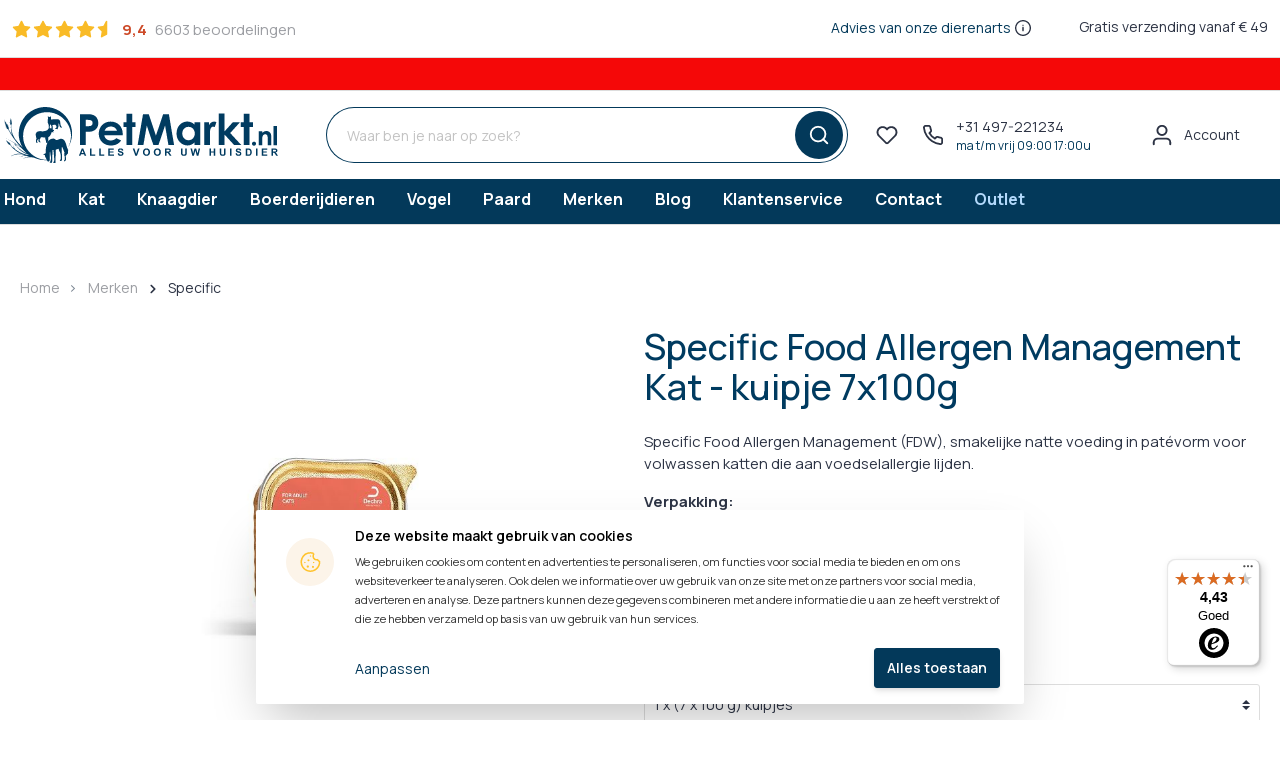

--- FILE ---
content_type: text/html; charset=UTF-8
request_url: https://www.petmarkt.nl/specific-food-allergy-management-fdw-kat-kuipje
body_size: 27488
content:

<!DOCTYPE html>

<html lang="nl-NL"
      itemscope="itemscope"
      itemtype="https://schema.org/WebPage">


                                
    <head>
                                                    <meta charset="utf-8">
            
            <script>
            let gtmIsTrackingProductClicks = Boolean(), gtmContainerId = 'GTM-PST55HJ', hasSWConsentSupport = Boolean(Number(0));
            window.wbmScriptIsSet = false;
        </script>
        <script type="text/javascript">
            window.dataLayer = window.dataLayer || [];
            window.dataLayer.push({"ecommerce":{"currencyCode":"EUR","detail":{"actionField":{"list":"Dieetvoer"},"products":[{"category":"Dieetvoer","price":7.98,"brand":"Specific","id":"SW1000240.1","name":"Specific Food Allergen Management Kat - kuipje 7x100g","variant":"1 x (7 x 100 g) kuipjes"}]},"value":""},"google_tag_params":{"ecomm_prodid":"SW1000240.1","ecomm_pagetype":"product"},"event":"view_item"});

                    </script>                <!-- WbmTagManagerEcomm Head Snippet Start -->
        <script id="wbmTagManger" type="text/javascript">
            function getCookie(name) {
                var cookieMatch = document.cookie.match(name + '=(.*?)(;|$)');
                return cookieMatch && decodeURI(cookieMatch[1]);
            }

            var gtmCookieSet = getCookie('wbm-tagmanager-enabled');
            
            var googleTag = function(w,d,s,l,i){w[l]=w[l]||[];w[l].push({'gtm.start':new Date().getTime(),event:'gtm.js'});var f=d.getElementsByTagName(s)[0],j=d.createElement(s),dl=l!='dataLayer'?'&l='+l:'';j.async=true;j.src='https://www.googletagmanager.com/gtm.js?id='+i+dl+'';f.parentNode.insertBefore(j,f);};
            

            if (hasSWConsentSupport && gtmCookieSet === null) {
                window.wbmGoogleTagmanagerId = gtmContainerId;
                window.wbmScriptIsSet = false;
                window.googleTag = googleTag;
            } else {
                window.wbmScriptIsSet = true;
                googleTag(window, document, 'script', 'dataLayer', gtmContainerId);
                googleTag = null;
            }
        </script><!-- WbmTagManagerEcomm Head Snippet End -->    
                            <meta name="viewport"
                      content="width=device-width, initial-scale=1, shrink-to-fit=no">
            
                            <meta name="author"
                      content=""/>
                <meta name="robots"
                      content="index,follow"/>
                <meta name="revisit-after"
                      content="15 days"/>
                <meta name="keywords"
                      content=""/>
                <meta name="description"
                      content=""/>
            
                <meta property="og:type"
          content="product"/>
    <meta property="og:site_name"
          content="Petmarkt"/>
    <meta property="og:url"
          content="https://www.petmarkt.nl/specific-food-allergy-management-fdw-kat-kuipje-7x100g"/>
    <meta property="og:title"
          content="Specific Kat Food Allergy Management | FDW"/>

    <meta property="og:description"
          content=""/>
    <meta property="og:image"
          content="https://www.petmarkt.nl/media/db/69/ff/1633419442/SPECIFICanflex_100G_Specialcare_FDW.jpg"/>

            <meta property="product:brand"
              content="Specific"/>
    
            <meta property="product:price:amount"
          content="7.98"/>
    <meta property="product:price:currency"
          content="EUR"/>
    <meta property="product:product_link"
          content="https://www.petmarkt.nl/specific-food-allergy-management-fdw-kat-kuipje-7x100g"/>

    <meta name="twitter:card"
          content="product"/>
    <meta name="twitter:site"
          content="Petmarkt"/>
    <meta name="twitter:title"
          content="Specific Kat Food Allergy Management | FDW"/>
    <meta name="twitter:description"
          content=""/>
    <meta name="twitter:image"
          content="https://www.petmarkt.nl/media/db/69/ff/1633419442/SPECIFICanflex_100G_Specialcare_FDW.jpg"/>

                                <meta itemprop="copyrightHolder"
                      content="Petmarkt"/>
                <meta itemprop="copyrightYear"
                      content=""/>
                <meta itemprop="isFamilyFriendly"
                      content="true"/>
                <meta itemprop="image"
                      content="https://www.petmarkt.nl/media/bb/e8/82/1641280390/logo-vector.svg"/>
            

    
                                                

        
                    <link rel="shortcut icon"
                  href="https://www.petmarkt.nl/media/42/eb/ab/1635233981/favicon.png">
        
                                <link rel="apple-touch-icon"
                  sizes="180x180"
                  href="https://www.petmarkt.nl/media/42/eb/ab/1635233981/favicon.png">
                    
                            
            
                
    
    <link rel="canonical" href="https://www.petmarkt.nl/specific-food-allergy-management-fdw-kat-kuipje" />

            <title itemprop="name">Specific Kat Food Allergy Management | FDW</title>

            <link rel="preconnect" href="https://fonts.gstatic.com">
    <link rel="preconnect" href="https://fonts.gstatic.com">
    <link href="https://fonts.googleapis.com/css2?family=Manrope:wght@400;500;600;700;800&display=swap" rel="stylesheet">
    <script src="https://cdn.jsdelivr.net/npm/masonry-layout@4.2.2/dist/masonry.pkgd.min.js" integrity="sha384-GNFwBvfVxBkLMJpYMOABq3c+d3KnQxudP/mGPkzpZSTYykLBNsZEnG2D9G/X/+7D" crossorigin="anonymous" async></script>
                                                                    <link rel="stylesheet"
                      href="https://www.petmarkt.nl/theme/ae0e6c1a479b740fd9f1e7b6317157fa/css/all.css?1761742283935618">
                                    

                        <script>
        window.features = {"V6_5_0_0":false,"v6.5.0.0":false,"PERFORMANCE_TWEAKS":false,"performance.tweaks":false,"FEATURE_NEXT_1797":false,"feature.next.1797":false,"FEATURE_NEXT_16710":false,"feature.next.16710":false,"FEATURE_NEXT_13810":false,"feature.next.13810":false,"FEATURE_NEXT_13250":false,"feature.next.13250":false,"FEATURE_NEXT_17276":false,"feature.next.17276":false,"FEATURE_NEXT_16151":false,"feature.next.16151":false,"FEATURE_NEXT_16155":false,"feature.next.16155":false,"FEATURE_NEXT_19501":false,"feature.next.19501":false,"FEATURE_NEXT_15053":false,"feature.next.15053":false,"FEATURE_NEXT_18215":false,"feature.next.18215":false,"FEATURE_NEXT_15815":false,"feature.next.15815":false,"FEATURE_NEXT_14699":false,"feature.next.14699":false,"FEATURE_NEXT_15707":false,"feature.next.15707":false,"FEATURE_NEXT_14360":false,"feature.next.14360":false,"FEATURE_NEXT_15172":false,"feature.next.15172":false,"FEATURE_NEXT_14001":false,"feature.next.14001":false,"FEATURE_NEXT_7739":false,"feature.next.7739":false,"FEATURE_NEXT_16200":false,"feature.next.16200":false,"FEATURE_NEXT_13410":false,"feature.next.13410":false,"FEATURE_NEXT_15917":false,"feature.next.15917":false,"FEATURE_NEXT_15957":false,"feature.next.15957":false,"FEATURE_NEXT_13601":false,"feature.next.13601":false,"FEATURE_NEXT_16992":false,"feature.next.16992":false,"FEATURE_NEXT_7530":false,"feature.next.7530":false,"FEATURE_NEXT_16824":false,"feature.next.16824":false,"FEATURE_NEXT_16271":false,"feature.next.16271":false,"FEATURE_NEXT_15381":false,"feature.next.15381":false,"FEATURE_NEXT_17275":false,"feature.next.17275":false,"FEATURE_NEXT_17016":false,"feature.next.17016":false,"FEATURE_NEXT_16236":true,"feature.next.16236":true,"FEATURE_NEXT_16640":false,"feature.next.16640":false,"FEATURE_NEXT_17858":false,"feature.next.17858":false,"FEATURE_NEXT_6758":false,"feature.next.6758":false,"FEATURE_NEXT_19048":false,"feature.next.19048":false,"FEATURE_NEXT_19822":false,"feature.next.19822":false,"FEATURE_NEXT_18129":false,"feature.next.18129":false,"FEATURE_NEXT_19163":false,"feature.next.19163":false,"FEATURE_NEXT_18187":false,"feature.next.18187":false,"FEATURE_NEXT_17978":false,"feature.next.17978":false,"FEATURE_NEXT_11634":false,"feature.next.11634":false,"FEATURE_NEXT_21547":false,"feature.next.21547":false,"FEATURE_NEXT_22900":false,"feature.next.22900":false,"FEATURE_SWAGCMSEXTENSIONS_1":true,"feature.swagcmsextensions.1":true,"FEATURE_SWAGCMSEXTENSIONS_2":true,"feature.swagcmsextensions.2":true,"FEATURE_SWAGCMSEXTENSIONS_8":true,"feature.swagcmsextensions.8":true,"FEATURE_SWAGCMSEXTENSIONS_63":true,"feature.swagcmsextensions.63":true};
    </script>
        
                                                            

                

    
                            
            
                
        
            </head>

        
                
    <body class="is-ctl-product is-act-index">

                                    <noscript>
                <iframe src="https://www.googletagmanager.com/ns.html?id=GTM-PST55HJ"
                        height="0" width="0" style="display:none;visibility:hidden"></iframe>
            </noscript>
                            <noscript class="noscript-main">
                
    <div role="alert"
         class="alert alert-info alert-has-icon">
                                <span class="icon icon-info">
                        <svg xmlns="http://www.w3.org/2000/svg" xmlns:xlink="http://www.w3.org/1999/xlink" width="24" height="24" viewBox="0 0 24 24"><defs><path d="M12 7c.5523 0 1 .4477 1 1s-.4477 1-1 1-1-.4477-1-1 .4477-1 1-1zm1 9c0 .5523-.4477 1-1 1s-1-.4477-1-1v-5c0-.5523.4477-1 1-1s1 .4477 1 1v5zm11-4c0 6.6274-5.3726 12-12 12S0 18.6274 0 12 5.3726 0 12 0s12 5.3726 12 12zM12 2C6.4772 2 2 6.4772 2 12s4.4772 10 10 10 10-4.4772 10-10S17.5228 2 12 2z" id="icons-default-info" /></defs><use xlink:href="#icons-default-info" fill="#758CA3" fill-rule="evenodd" /></svg>
        </span>            
                    <div class="alert-content-container">
                                                    
                                    <div class="alert-content">
                                                    Om alle functies van onze shop te kunnen gebruiken, adviseren wij u om Javascript in uw browser in te schakelen.
                                            </div>
                
                                                                </div>
            </div>
            </noscript>
        

                    <div class="top-bar d-block">
        <nav class="top-bar-nav container">
                                            
    <ul class="kiyoh-wrapper d-lg-flex align-items-center">
        <li class="kiyoh-stars p-0 m-0">
            <a class="d-inline-flex p-0 m-0" href="https://www.kiyoh.com/reviews/1041851/petmarkt_nl" target="_blank" rel="noopener">
                                    <div class="star-full">
                        <span class="icon icon-star-full icon-sm icon-gold">
                        <svg width="24" height="24" viewBox="0 0 24 24" fill="none" xmlns="http://www.w3.org/2000/svg">
<path d="M12 2L15.09 8.26L22 9.27L17 14.14L18.18 21.02L12 17.77L5.82 21.02L7 14.14L2 9.27L8.91 8.26L12 2Z" stroke="#2C3344" stroke-width="2" stroke-linecap="round" stroke-linejoin="round"/>
</svg>

        </span>                    </div>
                                                        <div class="star-full">
                        <span class="icon icon-star-full icon-sm icon-gold">
                        <svg width="24" height="24" viewBox="0 0 24 24" fill="none" xmlns="http://www.w3.org/2000/svg">
<path d="M12 2L15.09 8.26L22 9.27L17 14.14L18.18 21.02L12 17.77L5.82 21.02L7 14.14L2 9.27L8.91 8.26L12 2Z" stroke="#2C3344" stroke-width="2" stroke-linecap="round" stroke-linejoin="round"/>
</svg>

        </span>                    </div>
                                                        <div class="star-full">
                        <span class="icon icon-star-full icon-sm icon-gold">
                        <svg width="24" height="24" viewBox="0 0 24 24" fill="none" xmlns="http://www.w3.org/2000/svg">
<path d="M12 2L15.09 8.26L22 9.27L17 14.14L18.18 21.02L12 17.77L5.82 21.02L7 14.14L2 9.27L8.91 8.26L12 2Z" stroke="#2C3344" stroke-width="2" stroke-linecap="round" stroke-linejoin="round"/>
</svg>

        </span>                    </div>
                                                        <div class="star-full">
                        <span class="icon icon-star-full icon-sm icon-gold">
                        <svg width="24" height="24" viewBox="0 0 24 24" fill="none" xmlns="http://www.w3.org/2000/svg">
<path d="M12 2L15.09 8.26L22 9.27L17 14.14L18.18 21.02L12 17.77L5.82 21.02L7 14.14L2 9.27L8.91 8.26L12 2Z" stroke="#2C3344" stroke-width="2" stroke-linecap="round" stroke-linejoin="round"/>
</svg>

        </span>                    </div>
                                            <div class="star-half">
                            <span class="icon icon-star-half icon-sm icon-gold">
                        <svg width="24" height="24" viewBox="0 0 24 24" fill="none" xmlns="http://www.w3.org/2000/svg">
<path d="M5.82 21.02L12 17.77V2L8.91 8.26L2 9.27L7 14.14L5.82 21.02Z" stroke="#2C3344" stroke-width="2" stroke-linecap="round" stroke-linejoin="round"/>
</svg>

        </span>                        </div>
                                                    <div class="kiyoh-rating d-flex align-items-center pr-2">9,4</div>
                <div class="kiyoh-review-amount d-flex align-items-center">6603 beoordelingen</div>
            </a>
        </li>
    </ul>
    <div class="usp-collapse collapse d-lg-flex" id="uspCollapse">
        <li class="usp usp-1 mb-0 ml-lg-auto mr-lg-5"><a href="https://www.petmarkt.nl/contact">Advies van onze dierenarts<span class="icon icon-question icon-xs">
                        <svg xmlns="http://www.w3.org/2000/svg" width="14" height="14" viewBox="0 0 24 24"><path fill="#758CA3" fill-rule="evenodd" d="M12 7c.5523 0 1 .4477 1 1s-.4477 1-1 1-1-.4477-1-1 .4477-1 1-1zm1 9c0 .5523-.4477 1-1 1s-1-.4477-1-1v-5c0-.5523.4477-1 1-1s1 .4477 1 1v5zm11-4c0 6.6274-5.3726 12-12 12S0 18.6274 0 12 5.3726 0 12 0s12 5.3726 12 12zM12 2C6.4772 2 2 6.4772 2 12s4.4772 10 10 10 10-4.4772 10-10S17.5228 2 12 2z"></path>\</svg>

        </span></a></li>
        <li class="usp usp-2 mb-0">Gratis verzending vanaf € 49</li>
    </div>
    <button class="d-lg-none btn btn-light btn-sm collapse-btn" type="button" data-toggle="collapse" data-target="#uspCollapse" aria-expanded="false" aria-controls="uspCollapse">
        <span class="icon icon-chevron icon-top-0">
                        <svg width="24" height="24" viewBox="0 0 24 24" fill="none" xmlns="http://www.w3.org/2000/svg">
<path d="M6 9L12 15L18 9" stroke="#2C3344" stroke-width="2" stroke-linecap="round" stroke-linejoin="round"/>
</svg>

        </span>    </button>
                                                
                
            
                                                            
                
            
                            
                    </nav>
    </div>
                <div class="info-banner"
             style="background-color: #f50808; color: #ffffff;">
            <div class="container pt-3 pb-3 d-flex justify-content-center">
                                <span><strong></strong></span>
            </div>
        </div>
        <header class="header-main">
                                        <div class="container">
                                
            <div class="row align-items-center header-row">
                            <div class="col-12 col-lg-auto header-logo-col">
                        <div class="header-logo-main">
                    <a class="header-logo-main-link"
               href="/"
               title="Naar de startpagina">
                                    <picture class="header-logo-picture">
                                                                                
                                                                            
                                                                                    <img src="https://www.petmarkt.nl/media/bb/e8/82/1641280390/logo-vector.svg"
                                     alt="Naar de startpagina"
                                     class="img-fluid header-logo-main-img"/>
                                                                        </picture>
                            </a>
            </div>
                </div>
            
                <div class="col-12 order-2 col-sm order-sm-1 header-search-col">
        <div class="row">
            <div class="col-sm-auto d-none d-sm-flex align-items-center d-lg-none">
                                    <div class="nav-main-toggle">
                                                                                            <button class="btn nav-main-toggle-btn header-actions-btn"
                                                type="button"
                                                data-offcanvas-menu="true"
                                                aria-label="Menu">
                                                <span class="icon icon-menu">
                        <svg width="24" height="24" viewBox="0 0 24 24" fill="none" xmlns="http://www.w3.org/2000/svg">
<path d="M3 12H21" stroke="#2C3344" stroke-width="2" stroke-linecap="round" stroke-linejoin="round"/>
<path d="M3 6H21" stroke="#2C3344" stroke-width="2" stroke-linecap="round" stroke-linejoin="round"/>
<path d="M3 18H21" stroke="#2C3344" stroke-width="2" stroke-linecap="round" stroke-linejoin="round"/>
</svg>

        </span>                                        </button>
                                    
                                            </div>
                            </div>
            <div class="col">
                
    <div class="collapse show pl-2 pr-2"
         id="searchCollapse">
        <div class="header-search">
            <form action="/search"
                  method="get"
                  data-search-form="true"
                  data-url="/suggest?search="
                  class="header-search-form">
                                    <div class="input-group">
                                                    <input type="search"
                                   name="search"
                                   class="form-control header-search-input"
                                   autocomplete="off"
                                   autocapitalize="off"
                                   placeholder="Waar ben je naar op zoek?"
                                   aria-label="Waar ben je naar op zoek?"
                                   value=""
                            >
                        
                                                    <div class="input-group-append">
                                <button type="submit"
                                        class="btn header-search-btn"
                                        aria-label="Zoeken">
                                <span class="header-search-icon">
                                    <span class="icon icon-search icon-stroke-only white">
                        <svg width="24" height="24" viewBox="0 0 24 24" fill="none" xmlns="http://www.w3.org/2000/svg">
<path d="M11 19C15.4183 19 19 15.4183 19 11C19 6.58172 15.4183 3 11 3C6.58172 3 3 6.58172 3 11C3 15.4183 6.58172 19 11 19Z" stroke="#2C3344" stroke-width="2" stroke-linecap="round" stroke-linejoin="round"/>
<path d="M21 21L16.65 16.65" stroke="#2C3344" stroke-width="2" stroke-linecap="round" stroke-linejoin="round"/>
</svg>

        </span>                                </span>
                                </button>
                            </div>
                                            </div>
                            </form>
        </div>
    </div>
            </div>
        </div>
    </div>

                            <div class="col-12 order-1 col-sm-auto order-sm-2 header-actions-col">
                    <div class="row no-gutters">
                                                    <div class="col d-sm-none">
                                <div class="menu-button">
                                                                            <button class="btn nav-main-toggle-btn header-actions-btn"
                                                type="button"
                                                data-offcanvas-menu="true"
                                                aria-label="Menu">
                                                <span class="icon icon-menu">
                        <svg width="24" height="24" viewBox="0 0 24 24" fill="none" xmlns="http://www.w3.org/2000/svg">
<path d="M3 12H21" stroke="#2C3344" stroke-width="2" stroke-linecap="round" stroke-linejoin="round"/>
<path d="M3 6H21" stroke="#2C3344" stroke-width="2" stroke-linecap="round" stroke-linejoin="round"/>
<path d="M3 18H21" stroke="#2C3344" stroke-width="2" stroke-linecap="round" stroke-linejoin="round"/>
</svg>

        </span>                                        </button>
                                                                    </div>
                            </div>
                        
                            <div class="d-none">
        <div class="search-toggle">
            <button class="btn header-actions-btn search-toggle-btn js-search-toggle-btn collapsed"
                    type="button"
                    data-toggle="collapse"
                    data-target="#searchCollapse"
                    aria-expanded="false"
                    aria-controls="searchCollapse"
                    aria-label="Zoeken">
                <span class="icon icon-search">
                        <svg xmlns="http://www.w3.org/2000/svg" xmlns:xlink="http://www.w3.org/1999/xlink" width="24" height="24" viewBox="0 0 24 24"><defs><path d="M10.0944 16.3199 4.707 21.707c-.3905.3905-1.0237.3905-1.4142 0-.3905-.3905-.3905-1.0237 0-1.4142L8.68 14.9056C7.6271 13.551 7 11.8487 7 10c0-4.4183 3.5817-8 8-8s8 3.5817 8 8-3.5817 8-8 8c-1.8487 0-3.551-.627-4.9056-1.6801zM15 16c3.3137 0 6-2.6863 6-6s-2.6863-6-6-6-6 2.6863-6 6 2.6863 6 6 6z" id="icons-default-search" /></defs><use xlink:href="#icons-default-search" fill="#758CA3" fill-rule="evenodd" /></svg>
        </span>            </button>
        </div>
    </div>

                                                                                    <div class="col-auto">
                                    <div class="header-wishlist">
                                        <a class="btn header-wishlist-btn header-actions-btn"
                                           href="/wishlist"
                                           title="Verlanglijst"
                                           aria-label="Verlanglijst">
                                                <span class="header-wishlist-icon">
        <span class="icon icon-heart">
                        <svg xmlns="http://www.w3.org/2000/svg" xmlns:xlink="http://www.w3.org/1999/xlink" width="24" height="24" viewBox="0 0 24 24"><defs><path d="M20.0139 12.2998c1.8224-1.8224 1.8224-4.7772 0-6.5996-1.8225-1.8225-4.7772-1.8225-6.5997 0L12 7.1144l-1.4142-1.4142c-1.8225-1.8225-4.7772-1.8225-6.5997 0-1.8224 1.8224-1.8224 4.7772 0 6.5996l7.519 7.519a.7.7 0 0 0 .9899 0l7.5189-7.519zm1.4142 1.4142-7.519 7.519c-1.0543 1.0544-2.7639 1.0544-3.8183 0L2.572 13.714c-2.6035-2.6035-2.6035-6.8245 0-9.428 2.6035-2.6035 6.8246-2.6035 9.4281 0 2.6035-2.6035 6.8246-2.6035 9.428 0 2.6036 2.6035 2.6036 6.8245 0 9.428z" id="icons-default-heart" /></defs><use xlink:href="#icons-default-heart" fill="#758CA3" fill-rule="evenodd" /></svg>
        </span>    </span>
        <span class="badge badge-secondary header-wishlist-badge"
          id="wishlist-basket"
          data-wishlist-storage="true"
          data-wishlist-storage-options="{&quot;listPath&quot;:&quot;\/wishlist\/list&quot;,&quot;mergePath&quot;:&quot;\/wishlist\/merge&quot;,&quot;tokenMergePath&quot;:&quot;b1f806f41.CPVR6YHThN_DbsLrZ_aSdzxzRV4Ens2rim3p3dGNq-s.XbAO2fPi4I-HLfaELbThHX86KjJm7Yb_2UC-iLva7oNLgjin5anAtYw-8g&quot;,&quot;pageletPath&quot;:&quot;\/wishlist\/merge\/pagelet&quot;,&quot;tokenPageletPath&quot;:&quot;ce866397fe8aa5ce6c802dd.VrcM1euFYsZtnkTzBMIk40wGGCJRoheeOjPbNj04eAE.PoU0uaj3AL4j6xXBPZpPpD1TQEYwkmbUA1iET00NLnQggD-e3s9TpSr8DQ&quot;}"
          data-wishlist-widget="true"
    ></span>
                                        </a>
                                    </div>
                                </div>
                                                    
                            <div class="col-auto d-none d-lg-block pr-lg-5">
    <div class="contact-phone d-flex ">
                    <div class="btn phone-menu-btn header-actions-btn">
                <span class="icon icon-phone">
                        <svg width="24" height="24" viewBox="0 0 24 24" fill="none" xmlns="http://www.w3.org/2000/svg">
<path d="M22.0001 16.92V19.92C22.0012 20.1985 21.9441 20.4742 21.8326 20.7294C21.721 20.9845 21.5574 21.2136 21.3521 21.4019C21.1469 21.5901 20.9046 21.7335 20.6408 21.8227C20.377 21.9119 20.0974 21.9451 19.8201 21.92C16.7429 21.5856 13.7871 20.5342 11.1901 18.85C8.77388 17.3147 6.72539 15.2662 5.19006 12.85C3.50003 10.2412 2.4483 7.271 2.12006 4.18001C2.09507 3.90347 2.12793 3.62477 2.21656 3.36163C2.30518 3.09849 2.44763 2.85669 2.63482 2.65163C2.82202 2.44656 3.04986 2.28271 3.30385 2.17053C3.55783 2.05834 3.8324 2.00027 4.11006 2.00001H7.11006C7.59536 1.99523 8.06585 2.16708 8.43382 2.48354C8.80179 2.79999 9.04213 3.23945 9.11005 3.72001C9.23668 4.68007 9.47151 5.62273 9.81006 6.53001C9.9446 6.88793 9.97372 7.27692 9.89396 7.65089C9.81421 8.02485 9.62892 8.36812 9.36005 8.64001L8.09006 9.91001C9.51361 12.4136 11.5865 14.4865 14.0901 15.91L15.3601 14.64C15.6319 14.3711 15.9752 14.1859 16.3492 14.1061C16.7231 14.0263 17.1121 14.0555 17.4701 14.19C18.3773 14.5286 19.32 14.7634 20.2801 14.89C20.7658 14.9585 21.2095 15.2032 21.5266 15.5775C21.8437 15.9518 22.0122 16.4296 22.0001 16.92Z" stroke="#2C3344" stroke-width="2" stroke-linecap="round" stroke-linejoin="round"/>
</svg>

        </span>            </div>
            <div class="phone-info d-flex flex-column">
                <span>+31 497-221234</span>
                <span>ma t/m vrij 09:00 17:00u</span>
            </div>
            </div>
</div>
                                <div class="col-auto">
                                <div class="account-menu">
                                        <div class="dropdown">
            <button class="btn account-menu-btn header-actions-btn"
            type="button"
            id="accountWidget"
            data-offcanvas-account-menu="true"
            data-toggle="dropdown"
            aria-haspopup="true"
            aria-expanded="false"
            aria-label="Mijn account"
            title="Mijn account">
        <span class="icon icon-avatar">
                        <svg xmlns="http://www.w3.org/2000/svg" xmlns:xlink="http://www.w3.org/1999/xlink" width="24" height="24" viewBox="0 0 24 24"><defs><path d="M12 3C9.7909 3 8 4.7909 8 7c0 2.2091 1.7909 4 4 4 2.2091 0 4-1.7909 4-4 0-2.2091-1.7909-4-4-4zm0-2c3.3137 0 6 2.6863 6 6s-2.6863 6-6 6-6-2.6863-6-6 2.6863-6 6-6zM4 22.099c0 .5523-.4477 1-1 1s-1-.4477-1-1V20c0-2.7614 2.2386-5 5-5h10.0007c2.7614 0 5 2.2386 5 5v2.099c0 .5523-.4477 1-1 1s-1-.4477-1-1V20c0-1.6569-1.3431-3-3-3H7c-1.6569 0-3 1.3431-3 3v2.099z" id="icons-default-avatar" /></defs><use xlink:href="#icons-default-avatar" fill="#758CA3" fill-rule="evenodd" /></svg>
        </span>        <span class="header-account-text pl-2 font-weight-normal">
                            Account
                    </span>
    </button>

                    <div class="dropdown-menu dropdown-menu-right account-menu-dropdown js-account-menu-dropdown"
                 aria-labelledby="accountWidget">
                

        
                                                        <button class="btn btn-light offcanvas-close js-offcanvas-close btn-block sticky-top">
                            <span class="icon icon-x-circle icon-sm icon-black">
                        <svg xmlns="http://www.w3.org/2000/svg" xmlns:xlink="http://www.w3.org/1999/xlink" width="24" height="24" viewBox="0 0 24 24"><defs><path d="m10.5858 12-3.293-3.2929c-.3904-.3905-.3904-1.0237 0-1.4142.3906-.3905 1.0238-.3905 1.4143 0L12 10.5858l3.2929-3.293c.3905-.3904 1.0237-.3904 1.4142 0 .3905.3906.3905 1.0238 0 1.4143L13.4142 12l3.293 3.2929c.3904.3905.3904 1.0237 0 1.4142-.3906.3905-1.0238.3905-1.4143 0L12 13.4142l-3.2929 3.293c-.3905.3904-1.0237.3904-1.4142 0-.3905-.3906-.3905-1.0238 0-1.4143L10.5858 12zM12 2C6.4772 2 2 6.4772 2 12s4.4772 10 10 10 10-4.4772 10-10S17.5228 2 12 2zm12 10c0 6.6274-5.3726 12-12 12S0 18.6274 0 12 5.3726 0 12 0s12 5.3726 12 12z" id="icons-default-x-circle" /></defs><use xlink:href="#icons-default-x-circle" fill="#758CA3" fill-rule="evenodd" /></svg>
        </span>
                                                    Menu sluiten
                                            </button>
                
    
                    <div class="offcanvas-content-container">
                <div class="account-menu">
                                    <div class="dropdown-header account-menu-header">
                    Mijn account
                </div>
                    
                                    <div class="account-menu-login">
                    <a href="/account/login"
                       title="Aanmelden"
                       class="btn btn-primary account-menu-login-button">
                        Aanmelden
                    </a>

                    <div class="account-menu-register">
                        of <a href="/account/login"
                                                            title="registreren">registreren</a>
                    </div>
                </div>
                    
                    <div class="account-menu-links">
                    <div class="header-account-menu">
        <div class="card account-menu-inner">
                                        
                                                <div class="list-group list-group-flush account-aside-list-group">
                        
                                                                <a href="/account"
                                   title="Overzicht"
                                   class="list-group-item list-group-item-action account-aside-item">
                                    Overzicht
                                </a>
                            
                                                            <a href="/account/profile"
                                   title="Jouw profiel"
                                   class="list-group-item list-group-item-action account-aside-item">
                                    Jouw profiel
                                </a>
                            
                                                            <a href="/account/address"
                                   title="Adressen"
                                   class="list-group-item list-group-item-action account-aside-item">
                                    Adressen
                                </a>
                            
                                                            <a href="/account/payment"
                                   title="Betaalwijzen"
                                   class="list-group-item list-group-item-action account-aside-item">
                                    Betaalwijzen
                                </a>
                            
                                                            <a href="/account/order"
                                   title="Bestellingen"
                                   class="list-group-item list-group-item-action account-aside-item">
                                    Bestellingen
                                </a>
                                                    

                        <a href="/account/mollie/subscriptions" title="Abonnementen" class="list-group-item list-group-item-action account-aside-item">
                Abonnementen
            </a>
            
                    </div>
                            
                                                </div>
    </div>
            </div>
            </div>
        </div>
                </div>
            </div>
                                </div>
                            </div>
                        

                                                    <div class="col-auto">
                                <div class="header-cart"
                                     data-offcanvas-cart="true">
                                    <a class="btn header-cart-btn header-actions-btn"
                                       href="/checkout/cart"
                                       data-cart-widget="true"
                                       title="Winkelmandje"
                                       aria-label="Winkelmandje">
                                            <span class="header-cart-icon">
        <span class="icon icon-cart">
                        <svg width="24" height="24" viewBox="0 0 24 24" fill="none" xmlns="http://www.w3.org/2000/svg">
<path fill-rule="evenodd" clip-rule="evenodd" d="M9.14048 2.39152C9.65327 2.59664 9.90268 3.17861 9.69757 3.69139L7.66138 8.78186H16.3387L14.3025 3.69139C14.0974 3.17861 14.3468 2.59664 14.8596 2.39152C15.3723 2.18641 15.9543 2.43582 16.1594 2.94861L18.4927 8.78186H21.9841C22.3039 8.78186 22.6043 8.93475 22.7925 9.19322C22.9807 9.45169 23.034 9.78457 22.9358 10.0889L19.3875 21.0889C19.2542 21.5019 18.8698 21.7819 18.4358 21.7819H5.53253C5.09852 21.7819 4.71406 21.5019 4.58082 21.0889L1.03243 10.0889C0.934271 9.78457 0.987537 9.45169 1.17574 9.19322C1.36395 8.93475 1.66441 8.78186 1.98414 8.78186H5.50732L7.84062 2.94861C8.04573 2.43582 8.6277 2.18641 9.14048 2.39152ZM17.793 10.7819C17.8083 10.7822 17.8236 10.7822 17.839 10.7819H20.6108L17.7076 19.7819H6.26069L3.35746 10.7819H6.16105C6.17641 10.7822 6.19174 10.7822 6.20703 10.7819H17.793Z" fill="#2C3344"/>
</svg>

        </span>    </span>
    <span class="header-cart-text pl-2 font-weight-normal">
        Mandje
    </span>
            <span class="badge badge-secondary header-cart-badge">0</span>
                                        </a>
                                </div>
                            </div>
                                            </div>
                </div>
                    </div>
                        </div>
                
            </header>

                    <div class="nav-main">
                                    
    <div class="main-navigation"
         id="mainNavigation"
         data-flyout-menu="true">
                    <div class="container">
                                    <nav class="nav main-navigation-menu"
                        itemscope="itemscope"
                        itemtype="http://schema.org/SiteNavigationElement">
                        
                            
                                                    
                                                                                            
                                                                
                                                <a class="nav-link main-navigation-link"
           href="https://www.petmarkt.nl/hond"
           itemprop="url"
                            data-flyout-menu-trigger="a3648e48467849f0bdd4bbcbe5164d75"
                       title="Hond">
            <div class="main-navigation-link-text">
                <span itemprop="name">Hond</span>
            </div>
        </a>
                                                                                                
                                                                
                                                <a class="nav-link main-navigation-link"
           href="https://www.petmarkt.nl/kat"
           itemprop="url"
                            data-flyout-menu-trigger="d4a5290d8aea4ce5812979425f97f8c9"
                       title="Kat">
            <div class="main-navigation-link-text">
                <span itemprop="name">Kat</span>
            </div>
        </a>
                                                                                                
                                                                
                                                <a class="nav-link main-navigation-link"
           href="https://www.petmarkt.nl/knaagdier"
           itemprop="url"
                            data-flyout-menu-trigger="72a5a4e7af71415c81c96839d04c4536"
                       title="Knaagdier">
            <div class="main-navigation-link-text">
                <span itemprop="name">Knaagdier</span>
            </div>
        </a>
                                                                                                
                                                                
                                                <a class="nav-link main-navigation-link"
           href="https://www.petmarkt.nl/boerderijdieren"
           itemprop="url"
                            data-flyout-menu-trigger="770a114729a24ecba625b8f3088c039b"
                       title="Boerderijdieren">
            <div class="main-navigation-link-text">
                <span itemprop="name">Boerderijdieren</span>
            </div>
        </a>
                                                                                                
                                                                
                                                <a class="nav-link main-navigation-link"
           href="https://www.petmarkt.nl/vogel"
           itemprop="url"
                            data-flyout-menu-trigger="abadd489421640c0aba55b3ed7526666"
                       title="Vogel">
            <div class="main-navigation-link-text">
                <span itemprop="name">Vogel</span>
            </div>
        </a>
                                                                                                
                                                                
                                                <a class="nav-link main-navigation-link"
           href="https://www.petmarkt.nl/paard"
           itemprop="url"
                            data-flyout-menu-trigger="b4e0b32b2b4a418490c3fec81e0e7482"
                       title="Paard">
            <div class="main-navigation-link-text">
                <span itemprop="name">Paard</span>
            </div>
        </a>
                                                                                                
                                                                
                                                <a class="nav-link main-navigation-link"
           href="/onze-merken"
           itemprop="url"
                       title="Merken">
            <div class="main-navigation-link-text">
                <span itemprop="name">Merken</span>
            </div>
        </a>
                                                                                                
                                                                
                                                <a class="nav-link main-navigation-link"
           href="https://www.petmarkt.nl/blog"
           itemprop="url"
                       title="Blog">
            <div class="main-navigation-link-text">
                <span itemprop="name">Blog</span>
            </div>
        </a>
                                                                                                
                                                                
                                                <a class="nav-link main-navigation-link"
           href="https://www.petmarkt.nl/klantenservice"
           itemprop="url"
                       title="Klantenservice">
            <div class="main-navigation-link-text">
                <span itemprop="name">Klantenservice</span>
            </div>
        </a>
                                                                                                
                                                                
                                                <a class="nav-link main-navigation-link"
           href="https://www.petmarkt.nl/contact"
           itemprop="url"
                       title="Contact">
            <div class="main-navigation-link-text">
                <span itemprop="name">Contact</span>
            </div>
        </a>
                                                                                                
                                                                
                                                <a class="nav-link main-navigation-link highlight"
           href="https://www.petmarkt.nl/outlet"
           itemprop="url"
                       title="Outlet">
            <div class="main-navigation-link-text">
                <span itemprop="name">Outlet</span>
            </div>
        </a>
                                                                            </nav>
                            </div>
        
                                                                                                                                                                                                                                                                                                                                                                                                                                                                                                                                                                                                                
                                                <div class="navigation-flyouts">
                                                                                                                                                                <div class="navigation-flyout"
                                             data-flyout-menu-id="a3648e48467849f0bdd4bbcbe5164d75">
                                            <div class="container">
                                                                                                        <div class="navigation-flyout-wrapper">
                            <div class="row navigation-flyout-bar">
                            <div class="col">
                    <div class="navigation-flyout-category-link">
                                                                                    <a class="nav-link"
                                   href="https://www.petmarkt.nl/hond"
                                   itemprop="url"
                                   title="Hond">
                                            Hond
                                </a>
                                                                        </div>
                </div>
            
                            <div class="col-auto">
                    <div class="navigation-flyout-close js-close-flyout-menu">
                                                                                    <span class="icon icon-x">
                        <svg xmlns="http://www.w3.org/2000/svg" xmlns:xlink="http://www.w3.org/1999/xlink" width="24" height="24" viewBox="0 0 24 24"><defs><path d="m10.5858 12-7.293-7.2929c-.3904-.3905-.3904-1.0237 0-1.4142.3906-.3905 1.0238-.3905 1.4143 0L12 10.5858l7.2929-7.293c.3905-.3904 1.0237-.3904 1.4142 0 .3905.3906.3905 1.0238 0 1.4143L13.4142 12l7.293 7.2929c.3904.3905.3904 1.0237 0 1.4142-.3906.3905-1.0238.3905-1.4143 0L12 13.4142l-7.2929 7.293c-.3905.3904-1.0237.3904-1.4142 0-.3905-.3906-.3905-1.0238 0-1.4143L10.5858 12z" id="icons-default-x" /></defs><use xlink:href="#icons-default-x" fill="#758CA3" fill-rule="evenodd" /></svg>
        </span>                                                                        </div>
                </div>
                    </div>
    
            <div class="row navigation-flyout-content">
                <div class="col">
        <div class="navigation-flyout-categories">
                                                            
                    
                
    <div class="row navigation-flyout-categories is-level-0" data-masonry='{"percentPosition": true }'>
                                            
                            <div class="col-3 navigation-flyout-col">
                                                                                                <a class="nav-item nav-link navigation-flyout-link is-level-0"
                               href="https://www.petmarkt.nl/hond/hondenvoer"
                               itemprop="url"
                                                              title="Hondenvoer">
                                <span itemprop="name">Hondenvoer</span>
                            </a>
                                            
                    
                                                                                                    
        
                
    <div class="navigation-flyout-categories is-level-1" >
                                            
                            <div class="navigation-flyout-col">
                                                                                                <a class="nav-item nav-link navigation-flyout-link is-level-1"
                               href="https://www.petmarkt.nl/hond/hondenvoer/dieetvoer-hond"
                               itemprop="url"
                                                              title="Dieetvoer (medisch)">
                                <span itemprop="name">Dieetvoer (medisch)</span>
                            </a>
                                            
                    
                                                                                                    
        
                
    <div class="navigation-flyout-categories is-level-2" >
            </div>
                                            
                                    </div>
                                                        
                            <div class="navigation-flyout-col">
                                                                                                <a class="nav-item nav-link navigation-flyout-link is-level-1"
                               href="https://www.petmarkt.nl/hond/hondenvoer/standaard-hondenvoer"
                               itemprop="url"
                                                              title="Standaard voer">
                                <span itemprop="name">Standaard voer</span>
                            </a>
                                            
                    
                                                                                                    
        
                
    <div class="navigation-flyout-categories is-level-2" >
            </div>
                                            
                                    </div>
                                                        
                            <div class="navigation-flyout-col">
                                                                                                <a class="nav-item nav-link navigation-flyout-link is-level-1"
                               href="https://www.petmarkt.nl/hond/hondenvoer/hypoallergeen-hondenvoer"
                               itemprop="url"
                                                              title="Hypoallergeen voer">
                                <span itemprop="name">Hypoallergeen voer</span>
                            </a>
                                            
                    
                                                                                                    
        
                
    <div class="navigation-flyout-categories is-level-2" >
            </div>
                                            
                                    </div>
                                                        
                            <div class="navigation-flyout-col">
                                                                                                <a class="nav-item nav-link navigation-flyout-link is-level-1"
                               href="https://www.petmarkt.nl/hond/hondenvoer/biologisch-hondenvoer"
                               itemprop="url"
                                                              title="Biologisch voer">
                                <span itemprop="name">Biologisch voer</span>
                            </a>
                                            
                    
                                                                                                    
        
                
    <div class="navigation-flyout-categories is-level-2" >
            </div>
                                            
                                    </div>
                                                        
                            <div class="navigation-flyout-col">
                                                                                                <a class="nav-item nav-link navigation-flyout-link is-level-1"
                               href="https://www.petmarkt.nl/hond/hondenvoer/vegetarisch-hondenvoer"
                               itemprop="url"
                                                              title="Vegetarisch voer">
                                <span itemprop="name">Vegetarisch voer</span>
                            </a>
                                            
                    
                                                                                                    
        
                
    <div class="navigation-flyout-categories is-level-2" >
            </div>
                                            
                                    </div>
                                                        
                            <div class="navigation-flyout-col">
                                                                                                <a class="nav-item nav-link navigation-flyout-link is-level-1"
                               href="https://www.petmarkt.nl/hond/hondenvoer/graanvrij-hondenvoer"
                               itemprop="url"
                                                              title="Graanvrij voer">
                                <span itemprop="name">Graanvrij voer</span>
                            </a>
                                            
                    
                                                                                                    
        
                
    <div class="navigation-flyout-categories is-level-2" >
            </div>
                                            
                                    </div>
                                                        
                            <div class="navigation-flyout-col">
                                                                                                <a class="nav-item nav-link navigation-flyout-link is-level-1"
                               href="https://www.petmarkt.nl/hond/hondenvoer/glutenvrij-hondenvoer"
                               itemprop="url"
                                                              title="Glutenvrij voer">
                                <span itemprop="name">Glutenvrij voer</span>
                            </a>
                                            
                    
                                                                                                    
        
                
    <div class="navigation-flyout-categories is-level-2" >
            </div>
                                            
                                    </div>
                        </div>
                                            
                                    </div>
                                                        
                            <div class="col-3 navigation-flyout-col">
                                                                                                <a class="nav-item nav-link navigation-flyout-link is-level-0"
                               href="https://www.petmarkt.nl/hond/hondensnacks"
                               itemprop="url"
                                                              title="Snacks">
                                <span itemprop="name">Snacks</span>
                            </a>
                                            
                    
                                                                                                    
        
                
    <div class="navigation-flyout-categories is-level-1" >
                                            
                            <div class="navigation-flyout-col">
                                                                                                <a class="nav-item nav-link navigation-flyout-link is-level-1"
                               href="https://www.petmarkt.nl/hond/hondensnacks/gezonde-hondensnacks"
                               itemprop="url"
                                                              title="Gezonde snacks">
                                <span itemprop="name">Gezonde snacks</span>
                            </a>
                                            
                    
                                                                                                    
        
                
    <div class="navigation-flyout-categories is-level-2" >
            </div>
                                            
                                    </div>
                                                        
                            <div class="navigation-flyout-col">
                                                                                                <a class="nav-item nav-link navigation-flyout-link is-level-1"
                               href="https://www.petmarkt.nl/hond/hondensnacks/hypoallergene-hondensnacks"
                               itemprop="url"
                                                              title="Hypoallergene snacks">
                                <span itemprop="name">Hypoallergene snacks</span>
                            </a>
                                            
                    
                                                                                                    
        
                
    <div class="navigation-flyout-categories is-level-2" >
            </div>
                                            
                                    </div>
                                                        
                            <div class="navigation-flyout-col">
                                                                                                <a class="nav-item nav-link navigation-flyout-link is-level-1"
                               href="https://www.petmarkt.nl/hond/hondensnacks/natuurlijke-hondensnacks"
                               itemprop="url"
                                                              title="Natuurlijke snacks">
                                <span itemprop="name">Natuurlijke snacks</span>
                            </a>
                                            
                    
                                                                                                    
        
                
    <div class="navigation-flyout-categories is-level-2" >
            </div>
                                            
                                    </div>
                                                        
                            <div class="navigation-flyout-col">
                                                                                                <a class="nav-item nav-link navigation-flyout-link is-level-1"
                               href="https://www.petmarkt.nl/hond/hondensnacks/glutenvrije-hondensnacks"
                               itemprop="url"
                                                              title="Glutenvrije snacks">
                                <span itemprop="name">Glutenvrije snacks</span>
                            </a>
                                            
                    
                                                                                                    
        
                
    <div class="navigation-flyout-categories is-level-2" >
            </div>
                                            
                                    </div>
                                                        
                            <div class="navigation-flyout-col">
                                                                                                <a class="nav-item nav-link navigation-flyout-link is-level-1"
                               href="https://www.petmarkt.nl/hond/hondensnacks/graanvrije-hondensnacks"
                               itemprop="url"
                                                              title="Graanvrije snacks">
                                <span itemprop="name">Graanvrije snacks</span>
                            </a>
                                            
                    
                                                                                                    
        
                
    <div class="navigation-flyout-categories is-level-2" >
            </div>
                                            
                                    </div>
                                                        
                            <div class="navigation-flyout-col">
                                                                                                <a class="nav-item nav-link navigation-flyout-link is-level-1"
                               href="https://www.petmarkt.nl/hond/hondensnacks/dieet-hondensnacks"
                               itemprop="url"
                                                              title="Dieetsnacks">
                                <span itemprop="name">Dieetsnacks</span>
                            </a>
                                            
                    
                                                                                                    
        
                
    <div class="navigation-flyout-categories is-level-2" >
            </div>
                                            
                                    </div>
                                                        
                            <div class="navigation-flyout-col">
                                                                                                <a class="nav-item nav-link navigation-flyout-link is-level-1"
                               href="https://www.petmarkt.nl/hond/hondensnacks/vegetarische-hondensnacks"
                               itemprop="url"
                                                              title="Vegetarische snacks">
                                <span itemprop="name">Vegetarische snacks</span>
                            </a>
                                            
                    
                                                                                                    
        
                
    <div class="navigation-flyout-categories is-level-2" >
            </div>
                                            
                                    </div>
                        </div>
                                            
                                    </div>
                                                        
                            <div class="col-3 navigation-flyout-col">
                                                                                                <a class="nav-item nav-link navigation-flyout-link is-level-0"
                               href="https://www.petmarkt.nl/hond/verzorgingsproducten-hond"
                               itemprop="url"
                                                              title="Verzorgingsproducten">
                                <span itemprop="name">Verzorgingsproducten</span>
                            </a>
                                            
                    
                                                                                                    
        
                
    <div class="navigation-flyout-categories is-level-1" >
                                            
                            <div class="navigation-flyout-col">
                                                                                                <a class="nav-item nav-link navigation-flyout-link is-level-1"
                               href="https://www.petmarkt.nl/hond/verzorgingsproducten-hond/gebitsverzorging-hond"
                               itemprop="url"
                                                              title="Gebitsverzorging">
                                <span itemprop="name">Gebitsverzorging</span>
                            </a>
                                            
                    
                                                                                                    
        
                
    <div class="navigation-flyout-categories is-level-2" >
            </div>
                                            
                                    </div>
                                                        
                            <div class="navigation-flyout-col">
                                                                                                <a class="nav-item nav-link navigation-flyout-link is-level-1"
                               href="https://www.petmarkt.nl/hond/verzorgingsproducten-hond/oorverzorging-hond"
                               itemprop="url"
                                                              title="Oorverzorging">
                                <span itemprop="name">Oorverzorging</span>
                            </a>
                                            
                    
                                                                                                    
        
                
    <div class="navigation-flyout-categories is-level-2" >
            </div>
                                            
                                    </div>
                                                        
                            <div class="navigation-flyout-col">
                                                                                                <a class="nav-item nav-link navigation-flyout-link is-level-1"
                               href="https://www.petmarkt.nl/hond/verzorgingsproducten-hond/oogverzorging-hond"
                               itemprop="url"
                                                              title="Oogverzorging">
                                <span itemprop="name">Oogverzorging</span>
                            </a>
                                            
                    
                                                                                                    
        
                
    <div class="navigation-flyout-categories is-level-2" >
            </div>
                                            
                                    </div>
                                                        
                            <div class="navigation-flyout-col">
                                                                                                <a class="nav-item nav-link navigation-flyout-link is-level-1"
                               href="https://www.petmarkt.nl/hond/verzorgingsproducten-hond/huidverzorging-hond"
                               itemprop="url"
                                                              title="Huidverzorging">
                                <span itemprop="name">Huidverzorging</span>
                            </a>
                                            
                    
                                                                                                    
        
                
    <div class="navigation-flyout-categories is-level-2" >
            </div>
                                            
                                    </div>
                                                        
                            <div class="navigation-flyout-col">
                                                                                                <a class="nav-item nav-link navigation-flyout-link is-level-1"
                               href="https://www.petmarkt.nl/hond/verzorgingsproducten-hond/vachtverzorging-hond"
                               itemprop="url"
                                                              title="Vachtverzorging">
                                <span itemprop="name">Vachtverzorging</span>
                            </a>
                                            
                    
                                                                                                    
        
                
    <div class="navigation-flyout-categories is-level-2" >
            </div>
                                            
                                    </div>
                        </div>
                                            
                                    </div>
                                                        
                            <div class="col-3 navigation-flyout-col">
                                                                                                <a class="nav-item nav-link navigation-flyout-link is-level-0"
                               href="https://www.petmarkt.nl/hond/vlooien-hond"
                               itemprop="url"
                                                              title="Vlooien">
                                <span itemprop="name">Vlooien</span>
                            </a>
                                            
                    
                                                                                                    
        
                
    <div class="navigation-flyout-categories is-level-1" >
            </div>
                                            
                                    </div>
                                                        
                            <div class="col-3 navigation-flyout-col">
                                                                                                <a class="nav-item nav-link navigation-flyout-link is-level-0"
                               href="https://www.petmarkt.nl/hond/teken-hond"
                               itemprop="url"
                                                              title="Teken">
                                <span itemprop="name">Teken</span>
                            </a>
                                            
                    
                                                                                                    
        
                
    <div class="navigation-flyout-categories is-level-1" >
            </div>
                                            
                                    </div>
                                                        
                            <div class="col-3 navigation-flyout-col">
                                                                                                <a class="nav-item nav-link navigation-flyout-link is-level-0"
                               href="https://www.petmarkt.nl/hond/ontworming-hond"
                               itemprop="url"
                                                              title="Ontworming">
                                <span itemprop="name">Ontworming</span>
                            </a>
                                            
                    
                                                                                                    
        
                
    <div class="navigation-flyout-categories is-level-1" >
            </div>
                                            
                                    </div>
                                                        
                            <div class="col-3 navigation-flyout-col">
                                                                                                <a class="nav-item nav-link navigation-flyout-link is-level-0"
                               href="https://www.petmarkt.nl/hond/medische-hulpmiddelen-hond"
                               itemprop="url"
                                                              title="Medische Hulpmiddelen">
                                <span itemprop="name">Medische Hulpmiddelen</span>
                            </a>
                                            
                    
                                                                                                    
        
                
    <div class="navigation-flyout-categories is-level-1" >
            </div>
                                            
                                    </div>
                                                        
                            <div class="col-3 navigation-flyout-col">
                                                                                                <a class="nav-item nav-link navigation-flyout-link is-level-0"
                               href="https://www.petmarkt.nl/hond/medicijnen-en-supplementen-hond"
                               itemprop="url"
                                                              title="Medicijnen en Supplementen">
                                <span itemprop="name">Medicijnen en Supplementen</span>
                            </a>
                                            
                    
                                                                                                    
        
                
    <div class="navigation-flyout-categories is-level-1" >
            </div>
                                            
                                    </div>
                                                        
                            <div class="col-3 navigation-flyout-col">
                                                                                                <a class="nav-item nav-link navigation-flyout-link is-level-0"
                               href="https://www.petmarkt.nl/hond/kalmeringsmiddelen-hond"
                               itemprop="url"
                                                              title="Kalmeringsmiddelen">
                                <span itemprop="name">Kalmeringsmiddelen</span>
                            </a>
                                            
                    
                                                                                                    
        
                
    <div class="navigation-flyout-categories is-level-1" >
            </div>
                                            
                                    </div>
                                                        
                            <div class="col-3 navigation-flyout-col">
                                                                                                <a class="nav-item nav-link navigation-flyout-link is-level-0"
                               href="https://www.petmarkt.nl/hond/probiotica-hond"
                               itemprop="url"
                                                              title="Probiotica">
                                <span itemprop="name">Probiotica</span>
                            </a>
                                            
                    
                                                                                                    
        
                
    <div class="navigation-flyout-categories is-level-1" >
            </div>
                                            
                                    </div>
                        </div>
                        
                    </div>
    </div>

                        </div>
    
    </div>
                                                                                            </div>
                                        </div>
                                                                                                                                                                                                            <div class="navigation-flyout"
                                             data-flyout-menu-id="d4a5290d8aea4ce5812979425f97f8c9">
                                            <div class="container">
                                                                                                        <div class="navigation-flyout-wrapper">
                            <div class="row navigation-flyout-bar">
                            <div class="col">
                    <div class="navigation-flyout-category-link">
                                                                                    <a class="nav-link"
                                   href="https://www.petmarkt.nl/kat"
                                   itemprop="url"
                                   title="Kat">
                                            Kat
                                </a>
                                                                        </div>
                </div>
            
                            <div class="col-auto">
                    <div class="navigation-flyout-close js-close-flyout-menu">
                                                                                    <span class="icon icon-x">
                        <svg xmlns="http://www.w3.org/2000/svg" xmlns:xlink="http://www.w3.org/1999/xlink" width="24" height="24" viewBox="0 0 24 24"><defs><path d="m10.5858 12-7.293-7.2929c-.3904-.3905-.3904-1.0237 0-1.4142.3906-.3905 1.0238-.3905 1.4143 0L12 10.5858l7.2929-7.293c.3905-.3904 1.0237-.3904 1.4142 0 .3905.3906.3905 1.0238 0 1.4143L13.4142 12l7.293 7.2929c.3904.3905.3904 1.0237 0 1.4142-.3906.3905-1.0238.3905-1.4143 0L12 13.4142l-7.2929 7.293c-.3905.3904-1.0237.3904-1.4142 0-.3905-.3906-.3905-1.0238 0-1.4143L10.5858 12z" id="icons-default-x" /></defs><use xlink:href="#icons-default-x" fill="#758CA3" fill-rule="evenodd" /></svg>
        </span>                                                                        </div>
                </div>
                    </div>
    
            <div class="row navigation-flyout-content">
                <div class="col-9">
        <div class="navigation-flyout-categories">
                                                            
                    
                
    <div class="row navigation-flyout-categories is-level-0" data-masonry='{"percentPosition": true }'>
                                            
                            <div class="col-5 navigation-flyout-col">
                                                                                                <a class="nav-item nav-link navigation-flyout-link is-level-0 active"
                               href="https://www.petmarkt.nl/kat/kattenvoer"
                               itemprop="url"
                                                              title="Voeding">
                                <span itemprop="name">Voeding</span>
                            </a>
                                            
                    
                                                                                                    
        
                
    <div class="navigation-flyout-categories is-level-1" >
                                            
                            <div class="navigation-flyout-col">
                                                                                                <a class="nav-item nav-link navigation-flyout-link is-level-1 active"
                               href="https://www.petmarkt.nl/kat/kattenvoer/dieetvoer-kat"
                               itemprop="url"
                                                              title="Dieetvoer (medisch)">
                                <span itemprop="name">Dieetvoer (medisch)</span>
                            </a>
                                            
                    
                                                                                                    
        
                
    <div class="navigation-flyout-categories is-level-2" >
            </div>
                                            
                                    </div>
                                                        
                            <div class="navigation-flyout-col">
                                                                                                <a class="nav-item nav-link navigation-flyout-link is-level-1"
                               href="https://www.petmarkt.nl/kat/kattenvoer/standaard-kattenvoer"
                               itemprop="url"
                                                              title="Standaard voer">
                                <span itemprop="name">Standaard voer</span>
                            </a>
                                            
                    
                                                                                                    
        
                
    <div class="navigation-flyout-categories is-level-2" >
            </div>
                                            
                                    </div>
                                                        
                            <div class="navigation-flyout-col">
                                                                                                <a class="nav-item nav-link navigation-flyout-link is-level-1 active"
                               href="https://www.petmarkt.nl/kat/kattenvoer/hypoallergeen-kattenvoer"
                               itemprop="url"
                                                              title="Hypoallergeen voer">
                                <span itemprop="name">Hypoallergeen voer</span>
                            </a>
                                            
                    
                                                                                                    
        
                
    <div class="navigation-flyout-categories is-level-2" >
            </div>
                                            
                                    </div>
                                                        
                            <div class="navigation-flyout-col">
                                                                                                <a class="nav-item nav-link navigation-flyout-link is-level-1"
                               href="https://www.petmarkt.nl/kat/kattenvoer/biologisch-kattenvoer"
                               itemprop="url"
                                                              title="Biologisch voer">
                                <span itemprop="name">Biologisch voer</span>
                            </a>
                                            
                    
                                                                                                    
        
                
    <div class="navigation-flyout-categories is-level-2" >
            </div>
                                            
                                    </div>
                                                        
                            <div class="navigation-flyout-col">
                                                                                                <a class="nav-item nav-link navigation-flyout-link is-level-1"
                               href="https://www.petmarkt.nl/kat/kattenvoer/graanvrij-kattenvoer"
                               itemprop="url"
                                                              title="Graanvrij voer">
                                <span itemprop="name">Graanvrij voer</span>
                            </a>
                                            
                    
                                                                                                    
        
                
    <div class="navigation-flyout-categories is-level-2" >
            </div>
                                            
                                    </div>
                                                        
                            <div class="navigation-flyout-col">
                                                                                                <a class="nav-item nav-link navigation-flyout-link is-level-1"
                               href="https://www.petmarkt.nl/kat/kattenvoer/glutenvrij-kattenvoer"
                               itemprop="url"
                                                              title="Glutenvrij voer">
                                <span itemprop="name">Glutenvrij voer</span>
                            </a>
                                            
                    
                                                                                                    
        
                
    <div class="navigation-flyout-categories is-level-2" >
            </div>
                                            
                                    </div>
                                                        
                            <div class="navigation-flyout-col">
                                                                                                <a class="nav-item nav-link navigation-flyout-link is-level-1"
                               href="https://www.petmarkt.nl/kat/kattensnacks"
                               itemprop="url"
                                                              title="Snacks">
                                <span itemprop="name">Snacks</span>
                            </a>
                                            
                    
                                                                                                    
        
                
    <div class="navigation-flyout-categories is-level-2" >
            </div>
                                            
                                    </div>
                        </div>
                                            
                                    </div>
                                                        
                            <div class="col-5 navigation-flyout-col">
                                                                                                <a class="nav-item nav-link navigation-flyout-link is-level-0"
                               href="https://www.petmarkt.nl/kat/verzorgingsproducten-kat"
                               itemprop="url"
                                                              title="Verzorgingsproducten">
                                <span itemprop="name">Verzorgingsproducten</span>
                            </a>
                                            
                    
                                                                                                    
        
                
    <div class="navigation-flyout-categories is-level-1" >
                                            
                            <div class="navigation-flyout-col">
                                                                                                <a class="nav-item nav-link navigation-flyout-link is-level-1"
                               href="https://www.petmarkt.nl/kat/verzorgingsproducten/gebitsverzorging-kat"
                               itemprop="url"
                                                              title="Gebitsverzorging">
                                <span itemprop="name">Gebitsverzorging</span>
                            </a>
                                            
                    
                                                                                                    
        
                
    <div class="navigation-flyout-categories is-level-2" >
            </div>
                                            
                                    </div>
                                                        
                            <div class="navigation-flyout-col">
                                                                                                <a class="nav-item nav-link navigation-flyout-link is-level-1"
                               href="https://www.petmarkt.nl/kat/verzorgingsproducten/oorverzorging-kat"
                               itemprop="url"
                                                              title="Oorverzorging">
                                <span itemprop="name">Oorverzorging</span>
                            </a>
                                            
                    
                                                                                                    
        
                
    <div class="navigation-flyout-categories is-level-2" >
            </div>
                                            
                                    </div>
                                                        
                            <div class="navigation-flyout-col">
                                                                                                <a class="nav-item nav-link navigation-flyout-link is-level-1"
                               href="https://www.petmarkt.nl/kat/verzorgingsproducten/oogverzorging-kat"
                               itemprop="url"
                                                              title="Oogverzorging">
                                <span itemprop="name">Oogverzorging</span>
                            </a>
                                            
                    
                                                                                                    
        
                
    <div class="navigation-flyout-categories is-level-2" >
            </div>
                                            
                                    </div>
                                                        
                            <div class="navigation-flyout-col">
                                                                                                <a class="nav-item nav-link navigation-flyout-link is-level-1"
                               href="https://www.petmarkt.nl/kat/verzorgingsproducten/huidverzorging-kat"
                               itemprop="url"
                                                              title="Huidverzorging">
                                <span itemprop="name">Huidverzorging</span>
                            </a>
                                            
                    
                                                                                                    
        
                
    <div class="navigation-flyout-categories is-level-2" >
            </div>
                                            
                                    </div>
                                                        
                            <div class="navigation-flyout-col">
                                                                                                <a class="nav-item nav-link navigation-flyout-link is-level-1"
                               href="https://www.petmarkt.nl/kat/verzorgingsproducten/vachtverzorging-kat"
                               itemprop="url"
                                                              title="Vachtverzorging">
                                <span itemprop="name">Vachtverzorging</span>
                            </a>
                                            
                    
                                                                                                    
        
                
    <div class="navigation-flyout-categories is-level-2" >
            </div>
                                            
                                    </div>
                        </div>
                                            
                                    </div>
                                                        
                            <div class="col-5 navigation-flyout-col">
                                                                                                <a class="nav-item nav-link navigation-flyout-link is-level-0"
                               href="https://www.petmarkt.nl/kat/vlooien-kat"
                               itemprop="url"
                                                              title="Vlooien">
                                <span itemprop="name">Vlooien</span>
                            </a>
                                            
                    
                                                                                                    
        
                
    <div class="navigation-flyout-categories is-level-1" >
            </div>
                                            
                                    </div>
                                                        
                            <div class="col-5 navigation-flyout-col">
                                                                                                <a class="nav-item nav-link navigation-flyout-link is-level-0"
                               href="https://www.petmarkt.nl/kat/teken-kat"
                               itemprop="url"
                                                              title="Teken">
                                <span itemprop="name">Teken</span>
                            </a>
                                            
                    
                                                                                                    
        
                
    <div class="navigation-flyout-categories is-level-1" >
            </div>
                                            
                                    </div>
                                                        
                            <div class="col-5 navigation-flyout-col">
                                                                                                <a class="nav-item nav-link navigation-flyout-link is-level-0"
                               href="https://www.petmarkt.nl/kat/ontworming-kat"
                               itemprop="url"
                                                              title="Ontworming">
                                <span itemprop="name">Ontworming</span>
                            </a>
                                            
                    
                                                                                                    
        
                
    <div class="navigation-flyout-categories is-level-1" >
            </div>
                                            
                                    </div>
                                                        
                            <div class="col-5 navigation-flyout-col">
                                                                                                <a class="nav-item nav-link navigation-flyout-link is-level-0"
                               href="https://www.petmarkt.nl/kat/medische-hulpmiddelen-kat"
                               itemprop="url"
                                                              title="Medische Hulpmiddelen">
                                <span itemprop="name">Medische Hulpmiddelen</span>
                            </a>
                                            
                    
                                                                                                    
        
                
    <div class="navigation-flyout-categories is-level-1" >
            </div>
                                            
                                    </div>
                                                        
                            <div class="col-5 navigation-flyout-col">
                                                                                                <a class="nav-item nav-link navigation-flyout-link is-level-0"
                               href="https://www.petmarkt.nl/kat/medicijnen-en-supplementen-kat"
                               itemprop="url"
                                                              title="Medicijnen en Supplementen">
                                <span itemprop="name">Medicijnen en Supplementen</span>
                            </a>
                                            
                    
                                                                                                    
        
                
    <div class="navigation-flyout-categories is-level-1" >
            </div>
                                            
                                    </div>
                                                        
                            <div class="col-5 navigation-flyout-col">
                                                                                                <a class="nav-item nav-link navigation-flyout-link is-level-0"
                               href="https://www.petmarkt.nl/kat/kalmeringsmiddelen-kat"
                               itemprop="url"
                                                              title="Kalmeringsmiddelen">
                                <span itemprop="name">Kalmeringsmiddelen</span>
                            </a>
                                            
                    
                                                                                                    
        
                
    <div class="navigation-flyout-categories is-level-1" >
            </div>
                                            
                                    </div>
                        </div>
                        
                    </div>
    </div>

                        <div class="col-3">
            <div class="navigation-flyout-teaser">
                                                                <a class="navigation-flyout-teaser-image-container"
                               href="https://www.petmarkt.nl/kat"
                                                              title="Kat">
                                                    
                        
                        
    
    
    
                
        
                
                    
            <img src="https://www.petmarkt.nl/media/22/9b/db/1639136217/kat.jpg"                             srcset="https://www.petmarkt.nl/thumbnail/22/9b/db/1639136217/kat_400x400.jpg 400w, https://www.petmarkt.nl/thumbnail/22/9b/db/1639136217/kat_1920x1920.jpg 1920w, https://www.petmarkt.nl/thumbnail/22/9b/db/1639136217/kat_800x800.jpg 800w"                                 sizes="310px"
                                         class="navigation-flyout-teaser-image" alt="kat" title="kat" data-object-fit="cover"        />
                                </a>
                        
                            </div>
        </div>
            </div>
    
    </div>
                                                                                            </div>
                                        </div>
                                                                                                                                                                                                            <div class="navigation-flyout"
                                             data-flyout-menu-id="72a5a4e7af71415c81c96839d04c4536">
                                            <div class="container">
                                                                                                        <div class="navigation-flyout-wrapper">
                            <div class="row navigation-flyout-bar">
                            <div class="col">
                    <div class="navigation-flyout-category-link">
                                                                                    <a class="nav-link"
                                   href="https://www.petmarkt.nl/knaagdier"
                                   itemprop="url"
                                   title="Knaagdier">
                                            Knaagdier
                                </a>
                                                                        </div>
                </div>
            
                            <div class="col-auto">
                    <div class="navigation-flyout-close js-close-flyout-menu">
                                                                                    <span class="icon icon-x">
                        <svg xmlns="http://www.w3.org/2000/svg" xmlns:xlink="http://www.w3.org/1999/xlink" width="24" height="24" viewBox="0 0 24 24"><defs><path d="m10.5858 12-7.293-7.2929c-.3904-.3905-.3904-1.0237 0-1.4142.3906-.3905 1.0238-.3905 1.4143 0L12 10.5858l7.2929-7.293c.3905-.3904 1.0237-.3904 1.4142 0 .3905.3906.3905 1.0238 0 1.4143L13.4142 12l7.293 7.2929c.3904.3905.3904 1.0237 0 1.4142-.3906.3905-1.0238.3905-1.4143 0L12 13.4142l-7.2929 7.293c-.3905.3904-1.0237.3904-1.4142 0-.3905-.3906-.3905-1.0238 0-1.4143L10.5858 12z" id="icons-default-x" /></defs><use xlink:href="#icons-default-x" fill="#758CA3" fill-rule="evenodd" /></svg>
        </span>                                                                        </div>
                </div>
                    </div>
    
            <div class="row navigation-flyout-content">
                <div class="col-9">
        <div class="navigation-flyout-categories">
                                                            
                    
                
    <div class="row navigation-flyout-categories is-level-0" data-masonry='{"percentPosition": true }'>
                                            
                            <div class="col-5 navigation-flyout-col">
                                                                                                <a class="nav-item nav-link navigation-flyout-link is-level-0"
                               href="https://www.petmarkt.nl/knaagdier/voeding"
                               itemprop="url"
                                                              title="Voeding">
                                <span itemprop="name">Voeding</span>
                            </a>
                                            
                    
                                                                                                    
        
                
    <div class="navigation-flyout-categories is-level-1" >
            </div>
                                            
                                    </div>
                                                        
                            <div class="col-5 navigation-flyout-col">
                                                                                                <a class="nav-item nav-link navigation-flyout-link is-level-0"
                               href="https://www.petmarkt.nl/knaagdier/verzorgingsproducten"
                               itemprop="url"
                                                              title="Verzorgingsproducten">
                                <span itemprop="name">Verzorgingsproducten</span>
                            </a>
                                            
                    
                                                                                                    
        
                
    <div class="navigation-flyout-categories is-level-1" >
            </div>
                                            
                                    </div>
                        </div>
                        
                    </div>
    </div>

                        <div class="col-3">
            <div class="navigation-flyout-teaser">
                                                                <a class="navigation-flyout-teaser-image-container"
                               href="https://www.petmarkt.nl/knaagdier"
                                                              title="Knaagdier">
                                                    
                        
                        
    
    
    
                
        
                
                    
            <img src="https://www.petmarkt.nl/media/fc/7b/6a/1639136300/knaagdier.jpg"                             srcset="https://www.petmarkt.nl/thumbnail/fc/7b/6a/1639136300/knaagdier_1920x1920.jpg 1920w, https://www.petmarkt.nl/thumbnail/fc/7b/6a/1639136300/knaagdier_800x800.jpg 800w, https://www.petmarkt.nl/thumbnail/fc/7b/6a/1639136300/knaagdier_400x400.jpg 400w"                                 sizes="310px"
                                         class="navigation-flyout-teaser-image" alt="Knaagdier" title="Knaagdier" data-object-fit="cover"        />
                                </a>
                        
                            </div>
        </div>
            </div>
    
    </div>
                                                                                            </div>
                                        </div>
                                                                                                                                                                                                            <div class="navigation-flyout"
                                             data-flyout-menu-id="770a114729a24ecba625b8f3088c039b">
                                            <div class="container">
                                                                                                        <div class="navigation-flyout-wrapper">
                            <div class="row navigation-flyout-bar">
                            <div class="col">
                    <div class="navigation-flyout-category-link">
                                                                                    <a class="nav-link"
                                   href="https://www.petmarkt.nl/boerderijdieren"
                                   itemprop="url"
                                   title="Boerderijdieren">
                                            Boerderijdieren
                                </a>
                                                                        </div>
                </div>
            
                            <div class="col-auto">
                    <div class="navigation-flyout-close js-close-flyout-menu">
                                                                                    <span class="icon icon-x">
                        <svg xmlns="http://www.w3.org/2000/svg" xmlns:xlink="http://www.w3.org/1999/xlink" width="24" height="24" viewBox="0 0 24 24"><defs><path d="m10.5858 12-7.293-7.2929c-.3904-.3905-.3904-1.0237 0-1.4142.3906-.3905 1.0238-.3905 1.4143 0L12 10.5858l7.2929-7.293c.3905-.3904 1.0237-.3904 1.4142 0 .3905.3906.3905 1.0238 0 1.4143L13.4142 12l7.293 7.2929c.3904.3905.3904 1.0237 0 1.4142-.3906.3905-1.0238.3905-1.4143 0L12 13.4142l-7.2929 7.293c-.3905.3904-1.0237.3904-1.4142 0-.3905-.3906-.3905-1.0238 0-1.4143L10.5858 12z" id="icons-default-x" /></defs><use xlink:href="#icons-default-x" fill="#758CA3" fill-rule="evenodd" /></svg>
        </span>                                                                        </div>
                </div>
                    </div>
    
            <div class="row navigation-flyout-content">
                <div class="col-9">
        <div class="navigation-flyout-categories">
                                                            
                    
                
    <div class="row navigation-flyout-categories is-level-0" data-masonry='{"percentPosition": true }'>
                                            
                            <div class="col-5 navigation-flyout-col">
                                                                                                <a class="nav-item nav-link navigation-flyout-link is-level-0"
                               href="https://www.petmarkt.nl/boerderijdieren/geit"
                               itemprop="url"
                                                              title="Geit">
                                <span itemprop="name">Geit</span>
                            </a>
                                            
                    
                                                                                                    
        
                
    <div class="navigation-flyout-categories is-level-1" >
            </div>
                                            
                                    </div>
                                                        
                            <div class="col-5 navigation-flyout-col">
                                                                                                <a class="nav-item nav-link navigation-flyout-link is-level-0"
                               href="https://www.petmarkt.nl/boerderijdieren/schaap"
                               itemprop="url"
                                                              title="Schaap">
                                <span itemprop="name">Schaap</span>
                            </a>
                                            
                    
                                                                                                    
        
                
    <div class="navigation-flyout-categories is-level-1" >
            </div>
                                            
                                    </div>
                                                        
                            <div class="col-5 navigation-flyout-col">
                                                                                                <a class="nav-item nav-link navigation-flyout-link is-level-0"
                               href="https://www.petmarkt.nl/boerderijdieren/kip"
                               itemprop="url"
                                                              title="Kip">
                                <span itemprop="name">Kip</span>
                            </a>
                                            
                    
                                                                                                    
        
                
    <div class="navigation-flyout-categories is-level-1" >
            </div>
                                            
                                    </div>
                                                        
                            <div class="col-5 navigation-flyout-col">
                                                                                                <a class="nav-item nav-link navigation-flyout-link is-level-0"
                               href="https://www.petmarkt.nl/boerderijdieren/varken"
                               itemprop="url"
                                                              title="Varken">
                                <span itemprop="name">Varken</span>
                            </a>
                                            
                    
                                                                                                    
        
                
    <div class="navigation-flyout-categories is-level-1" >
            </div>
                                            
                                    </div>
                                                        
                            <div class="col-5 navigation-flyout-col">
                                                                                                <a class="nav-item nav-link navigation-flyout-link is-level-0"
                               href="https://www.petmarkt.nl/boerderijdieren/rund"
                               itemprop="url"
                                                              title="Rund">
                                <span itemprop="name">Rund</span>
                            </a>
                                            
                    
                                                                                                    
        
                
    <div class="navigation-flyout-categories is-level-1" >
            </div>
                                            
                                    </div>
                        </div>
                        
                    </div>
    </div>

                        <div class="col-3">
            <div class="navigation-flyout-teaser">
                                                                <a class="navigation-flyout-teaser-image-container"
                               href="https://www.petmarkt.nl/boerderijdieren"
                                                              title="Boerderijdieren">
                                                    
                        
                        
    
    
    
                
        
                
                    
            <img src="https://www.petmarkt.nl/media/a7/8f/7f/1639136256/varken.jpg"                             srcset="https://www.petmarkt.nl/thumbnail/a7/8f/7f/1639136256/varken_800x800.jpg 800w, https://www.petmarkt.nl/thumbnail/a7/8f/7f/1639136256/varken_1920x1920.jpg 1920w, https://www.petmarkt.nl/thumbnail/a7/8f/7f/1639136256/varken_400x400.jpg 400w"                                 sizes="310px"
                                         class="navigation-flyout-teaser-image" alt="Varken" title="Varken" data-object-fit="cover"        />
                                </a>
                        
                            </div>
        </div>
            </div>
    
    </div>
                                                                                            </div>
                                        </div>
                                                                                                                                                                                                            <div class="navigation-flyout"
                                             data-flyout-menu-id="abadd489421640c0aba55b3ed7526666">
                                            <div class="container">
                                                                                                        <div class="navigation-flyout-wrapper">
                            <div class="row navigation-flyout-bar">
                            <div class="col">
                    <div class="navigation-flyout-category-link">
                                                                                    <a class="nav-link"
                                   href="https://www.petmarkt.nl/vogel"
                                   itemprop="url"
                                   title="Vogel">
                                            Vogel
                                </a>
                                                                        </div>
                </div>
            
                            <div class="col-auto">
                    <div class="navigation-flyout-close js-close-flyout-menu">
                                                                                    <span class="icon icon-x">
                        <svg xmlns="http://www.w3.org/2000/svg" xmlns:xlink="http://www.w3.org/1999/xlink" width="24" height="24" viewBox="0 0 24 24"><defs><path d="m10.5858 12-7.293-7.2929c-.3904-.3905-.3904-1.0237 0-1.4142.3906-.3905 1.0238-.3905 1.4143 0L12 10.5858l7.2929-7.293c.3905-.3904 1.0237-.3904 1.4142 0 .3905.3906.3905 1.0238 0 1.4143L13.4142 12l7.293 7.2929c.3904.3905.3904 1.0237 0 1.4142-.3906.3905-1.0238.3905-1.4143 0L12 13.4142l-7.2929 7.293c-.3905.3904-1.0237.3904-1.4142 0-.3905-.3906-.3905-1.0238 0-1.4143L10.5858 12z" id="icons-default-x" /></defs><use xlink:href="#icons-default-x" fill="#758CA3" fill-rule="evenodd" /></svg>
        </span>                                                                        </div>
                </div>
                    </div>
    
            <div class="row navigation-flyout-content">
                <div class="col-9">
        <div class="navigation-flyout-categories">
                                                            
                    
                
    <div class="row navigation-flyout-categories is-level-0" data-masonry='{"percentPosition": true }'>
                                            
                            <div class="col-5 navigation-flyout-col">
                                                                                                <a class="nav-item nav-link navigation-flyout-link is-level-0"
                               href="https://www.petmarkt.nl/vogel/onderhoudsproducten"
                               itemprop="url"
                                                              title="Onderhoudsproducten">
                                <span itemprop="name">Onderhoudsproducten</span>
                            </a>
                                            
                    
                                                                                                    
        
                
    <div class="navigation-flyout-categories is-level-1" >
            </div>
                                            
                                    </div>
                                                        
                            <div class="col-5 navigation-flyout-col">
                                                                                                <a class="nav-item nav-link navigation-flyout-link is-level-0"
                               href="https://www.petmarkt.nl/vogel/voeding"
                               itemprop="url"
                                                              title="Voeding">
                                <span itemprop="name">Voeding</span>
                            </a>
                                            
                    
                                                                                                    
        
                
    <div class="navigation-flyout-categories is-level-1" >
            </div>
                                            
                                    </div>
                                                        
                            <div class="col-5 navigation-flyout-col">
                                                                                                <a class="nav-item nav-link navigation-flyout-link is-level-0"
                               href="https://www.petmarkt.nl/vogel/medicijnen-en-supplementen"
                               itemprop="url"
                                                              title="Medicijnen en Supplementen">
                                <span itemprop="name">Medicijnen en Supplementen</span>
                            </a>
                                            
                    
                                                                                                    
        
                
    <div class="navigation-flyout-categories is-level-1" >
            </div>
                                            
                                    </div>
                        </div>
                        
                    </div>
    </div>

                        <div class="col-3">
            <div class="navigation-flyout-teaser">
                                                                <a class="navigation-flyout-teaser-image-container"
                               href="https://www.petmarkt.nl/vogel"
                                                              title="Vogel">
                                                    
                        
                        
    
    
    
                
        
                
                    
            <img src="https://www.petmarkt.nl/media/88/4c/93/1639136413/vogel.jpg"                             srcset="https://www.petmarkt.nl/thumbnail/88/4c/93/1639136413/vogel_1920x1920.jpg 1920w, https://www.petmarkt.nl/thumbnail/88/4c/93/1639136413/vogel_800x800.jpg 800w, https://www.petmarkt.nl/thumbnail/88/4c/93/1639136413/vogel_400x400.jpg 400w"                                 sizes="310px"
                                         class="navigation-flyout-teaser-image" alt="Vogel" title="Vogel" data-object-fit="cover"        />
                                </a>
                        
                            </div>
        </div>
            </div>
    
    </div>
                                                                                            </div>
                                        </div>
                                                                                                                                                                                                            <div class="navigation-flyout"
                                             data-flyout-menu-id="b4e0b32b2b4a418490c3fec81e0e7482">
                                            <div class="container">
                                                                                                        <div class="navigation-flyout-wrapper">
                            <div class="row navigation-flyout-bar">
                            <div class="col">
                    <div class="navigation-flyout-category-link">
                                                                                    <a class="nav-link"
                                   href="https://www.petmarkt.nl/paard"
                                   itemprop="url"
                                   title="Paard">
                                            Paard
                                </a>
                                                                        </div>
                </div>
            
                            <div class="col-auto">
                    <div class="navigation-flyout-close js-close-flyout-menu">
                                                                                    <span class="icon icon-x">
                        <svg xmlns="http://www.w3.org/2000/svg" xmlns:xlink="http://www.w3.org/1999/xlink" width="24" height="24" viewBox="0 0 24 24"><defs><path d="m10.5858 12-7.293-7.2929c-.3904-.3905-.3904-1.0237 0-1.4142.3906-.3905 1.0238-.3905 1.4143 0L12 10.5858l7.2929-7.293c.3905-.3904 1.0237-.3904 1.4142 0 .3905.3906.3905 1.0238 0 1.4143L13.4142 12l7.293 7.2929c.3904.3905.3904 1.0237 0 1.4142-.3906.3905-1.0238.3905-1.4143 0L12 13.4142l-7.2929 7.293c-.3905.3904-1.0237.3904-1.4142 0-.3905-.3906-.3905-1.0238 0-1.4143L10.5858 12z" id="icons-default-x" /></defs><use xlink:href="#icons-default-x" fill="#758CA3" fill-rule="evenodd" /></svg>
        </span>                                                                        </div>
                </div>
                    </div>
    
            <div class="row navigation-flyout-content">
                <div class="col-9">
        <div class="navigation-flyout-categories">
                                                            
                    
                
    <div class="row navigation-flyout-categories is-level-0" data-masonry='{"percentPosition": true }'>
                                            
                            <div class="col-5 navigation-flyout-col">
                                                                                                <a class="nav-item nav-link navigation-flyout-link is-level-0"
                               href="https://www.petmarkt.nl/paard/onderhoudsvoer"
                               itemprop="url"
                                                              title="Onderhoudsvoer">
                                <span itemprop="name">Onderhoudsvoer</span>
                            </a>
                                            
                    
                                                                                                    
        
                
    <div class="navigation-flyout-categories is-level-1" >
            </div>
                                            
                                    </div>
                                                        
                            <div class="col-5 navigation-flyout-col">
                                                                                                <a class="nav-item nav-link navigation-flyout-link is-level-0"
                               href="https://www.petmarkt.nl/paard/ontworming"
                               itemprop="url"
                                                              title="Ontworming">
                                <span itemprop="name">Ontworming</span>
                            </a>
                                            
                    
                                                                                                    
        
                
    <div class="navigation-flyout-categories is-level-1" >
            </div>
                                            
                                    </div>
                                                        
                            <div class="col-5 navigation-flyout-col">
                                                                                                <a class="nav-item nav-link navigation-flyout-link is-level-0"
                               href="https://www.petmarkt.nl/paard/verzorgingsproducten"
                               itemprop="url"
                                                              title="Verzorgingsproducten">
                                <span itemprop="name">Verzorgingsproducten</span>
                            </a>
                                            
                    
                                                                                                    
        
                
    <div class="navigation-flyout-categories is-level-1" >
            </div>
                                            
                                    </div>
                                                        
                            <div class="col-5 navigation-flyout-col">
                                                                                                <a class="nav-item nav-link navigation-flyout-link is-level-0"
                               href="https://www.petmarkt.nl/paard/medicijnen-en-supplementen"
                               itemprop="url"
                                                              title="Medicijnen en Supplementen">
                                <span itemprop="name">Medicijnen en Supplementen</span>
                            </a>
                                            
                    
                                                                                                    
        
                
    <div class="navigation-flyout-categories is-level-1" >
            </div>
                                            
                                    </div>
                        </div>
                        
                    </div>
    </div>

                        <div class="col-3">
            <div class="navigation-flyout-teaser">
                                                                <a class="navigation-flyout-teaser-image-container"
                               href="https://www.petmarkt.nl/paard"
                                                              title="Paard">
                                                    
                        
                        
    
    
    
                
        
                
                    
            <img src="https://www.petmarkt.nl/media/1f/11/32/1639136371/paard.jpg"                             srcset="https://www.petmarkt.nl/thumbnail/1f/11/32/1639136371/paard_1920x1920.jpg 1920w, https://www.petmarkt.nl/thumbnail/1f/11/32/1639136371/paard_400x400.jpg 400w, https://www.petmarkt.nl/thumbnail/1f/11/32/1639136371/paard_800x800.jpg 800w"                                 sizes="310px"
                                         class="navigation-flyout-teaser-image" alt="Paard" title="Paard" data-object-fit="cover"        />
                                </a>
                        
                            </div>
        </div>
            </div>
    
    </div>
                                                                                            </div>
                                        </div>
                                                                                                                                                                                                                                                                                                                                                                                                                                                        </div>
                                        </div>
                            </div>
        
                                    <div class="d-none js-navigation-offcanvas-initial-content">
                                            

        
                                                        <button class="btn btn-light offcanvas-close js-offcanvas-close btn-block sticky-top">
                            <span class="icon icon-x-circle icon-sm icon-black">
                        <svg xmlns="http://www.w3.org/2000/svg" xmlns:xlink="http://www.w3.org/1999/xlink" width="24" height="24" viewBox="0 0 24 24"><defs><path d="m10.5858 12-3.293-3.2929c-.3904-.3905-.3904-1.0237 0-1.4142.3906-.3905 1.0238-.3905 1.4143 0L12 10.5858l3.2929-3.293c.3905-.3904 1.0237-.3904 1.4142 0 .3905.3906.3905 1.0238 0 1.4143L13.4142 12l3.293 3.2929c.3904.3905.3904 1.0237 0 1.4142-.3906.3905-1.0238.3905-1.4143 0L12 13.4142l-3.2929 3.293c-.3905.3904-1.0237.3904-1.4142 0-.3905-.3906-.3905-1.0238 0-1.4143L10.5858 12zM12 2C6.4772 2 2 6.4772 2 12s4.4772 10 10 10 10-4.4772 10-10S17.5228 2 12 2zm12 10c0 6.6274-5.3726 12-12 12S0 18.6274 0 12 5.3726 0 12 0s12 5.3726 12 12z" id="icons-default-x-circle" /></defs><use xlink:href="#icons-default-x-circle" fill="#758CA3" fill-rule="evenodd" /></svg>
        </span>
                                                    Menu sluiten
                                            </button>
                
    
                    <div class="offcanvas-content-container">
                        <nav class="nav navigation-offcanvas-actions">
                                
                
                                
                        </nav>
    
    
    <div class="navigation-offcanvas-container js-navigation-offcanvas">
        <div class="navigation-offcanvas-overlay-content js-navigation-offcanvas-overlay-content">
            <ul class="list-unstyled navigation-offcanvas-list">
                                    <li class="navigation-offcanvas-list-item">
            <a class="nav-item nav-link navigation-offcanvas-link is-current-category"
           href="https://www.petmarkt.nl/specific"
           itemprop="url"
                      title="Specific">
                            <span itemprop="name">
                    &gt; Specific
                </span>
                    </a>
    </li>
                
                                                    
<li class="navigation-offcanvas-list-item">
            <a class="navigation-offcanvas-link nav-item nav-link js-navigation-offcanvas-link"
           href="https://www.petmarkt.nl/hond"
                            data-href="/widgets/menu/offcanvas?navigationId=a3648e48467849f0bdd4bbcbe5164d75"
                       itemprop="url"
                       title="Hond">
                            <span itemprop="name">Hond</span>
                                        <span
        class="navigation-offcanvas-link-icon js-navigation-offcanvas-loading-icon">
        <span class="icon icon-chevron icon-border icon-rotate-270">
                        <svg width="24" height="24" viewBox="0 0 24 24" fill="none" xmlns="http://www.w3.org/2000/svg">
<path d="M6 9L12 15L18 9" stroke="#2C3344" stroke-width="2" stroke-linecap="round" stroke-linejoin="round"/>
</svg>

        </span>    </span>
                                    </a>
    </li>
                                    
<li class="navigation-offcanvas-list-item">
            <a class="navigation-offcanvas-link nav-item nav-link js-navigation-offcanvas-link"
           href="https://www.petmarkt.nl/kat"
                            data-href="/widgets/menu/offcanvas?navigationId=d4a5290d8aea4ce5812979425f97f8c9"
                       itemprop="url"
                       title="Kat">
                            <span itemprop="name">Kat</span>
                                        <span
        class="navigation-offcanvas-link-icon js-navigation-offcanvas-loading-icon">
        <span class="icon icon-chevron icon-border icon-rotate-270">
                        <svg width="24" height="24" viewBox="0 0 24 24" fill="none" xmlns="http://www.w3.org/2000/svg">
<path d="M6 9L12 15L18 9" stroke="#2C3344" stroke-width="2" stroke-linecap="round" stroke-linejoin="round"/>
</svg>

        </span>    </span>
                                    </a>
    </li>
                                    
<li class="navigation-offcanvas-list-item">
            <a class="navigation-offcanvas-link nav-item nav-link js-navigation-offcanvas-link"
           href="https://www.petmarkt.nl/knaagdier"
                            data-href="/widgets/menu/offcanvas?navigationId=72a5a4e7af71415c81c96839d04c4536"
                       itemprop="url"
                       title="Knaagdier">
                            <span itemprop="name">Knaagdier</span>
                                        <span
        class="navigation-offcanvas-link-icon js-navigation-offcanvas-loading-icon">
        <span class="icon icon-chevron icon-border icon-rotate-270">
                        <svg width="24" height="24" viewBox="0 0 24 24" fill="none" xmlns="http://www.w3.org/2000/svg">
<path d="M6 9L12 15L18 9" stroke="#2C3344" stroke-width="2" stroke-linecap="round" stroke-linejoin="round"/>
</svg>

        </span>    </span>
                                    </a>
    </li>
                                    
<li class="navigation-offcanvas-list-item">
            <a class="navigation-offcanvas-link nav-item nav-link js-navigation-offcanvas-link"
           href="https://www.petmarkt.nl/boerderijdieren"
                            data-href="/widgets/menu/offcanvas?navigationId=770a114729a24ecba625b8f3088c039b"
                       itemprop="url"
                       title="Boerderijdieren">
                            <span itemprop="name">Boerderijdieren</span>
                                        <span
        class="navigation-offcanvas-link-icon js-navigation-offcanvas-loading-icon">
        <span class="icon icon-chevron icon-border icon-rotate-270">
                        <svg width="24" height="24" viewBox="0 0 24 24" fill="none" xmlns="http://www.w3.org/2000/svg">
<path d="M6 9L12 15L18 9" stroke="#2C3344" stroke-width="2" stroke-linecap="round" stroke-linejoin="round"/>
</svg>

        </span>    </span>
                                    </a>
    </li>
                                    
<li class="navigation-offcanvas-list-item">
            <a class="navigation-offcanvas-link nav-item nav-link js-navigation-offcanvas-link"
           href="https://www.petmarkt.nl/vogel"
                            data-href="/widgets/menu/offcanvas?navigationId=abadd489421640c0aba55b3ed7526666"
                       itemprop="url"
                       title="Vogel">
                            <span itemprop="name">Vogel</span>
                                        <span
        class="navigation-offcanvas-link-icon js-navigation-offcanvas-loading-icon">
        <span class="icon icon-chevron icon-border icon-rotate-270">
                        <svg width="24" height="24" viewBox="0 0 24 24" fill="none" xmlns="http://www.w3.org/2000/svg">
<path d="M6 9L12 15L18 9" stroke="#2C3344" stroke-width="2" stroke-linecap="round" stroke-linejoin="round"/>
</svg>

        </span>    </span>
                                    </a>
    </li>
                                    
<li class="navigation-offcanvas-list-item">
            <a class="navigation-offcanvas-link nav-item nav-link js-navigation-offcanvas-link"
           href="https://www.petmarkt.nl/paard"
                            data-href="/widgets/menu/offcanvas?navigationId=b4e0b32b2b4a418490c3fec81e0e7482"
                       itemprop="url"
                       title="Paard">
                            <span itemprop="name">Paard</span>
                                        <span
        class="navigation-offcanvas-link-icon js-navigation-offcanvas-loading-icon">
        <span class="icon icon-chevron icon-border icon-rotate-270">
                        <svg width="24" height="24" viewBox="0 0 24 24" fill="none" xmlns="http://www.w3.org/2000/svg">
<path d="M6 9L12 15L18 9" stroke="#2C3344" stroke-width="2" stroke-linecap="round" stroke-linejoin="round"/>
</svg>

        </span>    </span>
                                    </a>
    </li>
                                    
<li class="navigation-offcanvas-list-item">
            <a class="navigation-offcanvas-link nav-item nav-link"
           href="/onze-merken"
                       itemprop="url"
                       title="Merken">
                            <span itemprop="name">Merken</span>
                                    </a>
    </li>
                                    
<li class="navigation-offcanvas-list-item">
            <a class="navigation-offcanvas-link nav-item nav-link"
           href="https://www.petmarkt.nl/blog"
                       itemprop="url"
                       title="Blog">
                            <span itemprop="name">Blog</span>
                                    </a>
    </li>
                                    
<li class="navigation-offcanvas-list-item">
            <a class="navigation-offcanvas-link nav-item nav-link"
           href="https://www.petmarkt.nl/klantenservice"
                       itemprop="url"
                       title="Klantenservice">
                            <span itemprop="name">Klantenservice</span>
                                    </a>
    </li>
                                    
<li class="navigation-offcanvas-list-item">
            <a class="navigation-offcanvas-link nav-item nav-link"
           href="https://www.petmarkt.nl/contact"
                       itemprop="url"
                       title="Contact">
                            <span itemprop="name">Contact</span>
                                    </a>
    </li>
                                    
<li class="navigation-offcanvas-list-item">
            <a class="navigation-offcanvas-link nav-item nav-link"
           href="https://www.petmarkt.nl/outlet"
                       itemprop="url"
                       title="Outlet">
                            <span itemprop="name">Outlet</span>
                                    </a>
    </li>
                            </ul>

                                
<a class="nav-item nav-link is-back-link navigation-offcanvas-link js-navigation-offcanvas-link"
   href="/widgets/menu/offcanvas?navigationId=a463de59565f47028db236bd6331ab2c"
   itemprop="url"
   title="Terug">
            <span class="navigation-offcanvas-link-icon js-navigation-offcanvas-loading-icon">
                <span class="icon icon-chevron icon-border icon-rotate-90">
                        <svg width="24" height="24" viewBox="0 0 24 24" fill="none" xmlns="http://www.w3.org/2000/svg">
<path d="M6 9L12 15L18 9" stroke="#2C3344" stroke-width="2" stroke-linecap="round" stroke-linejoin="round"/>
</svg>

        </span>        </span>

        <span itemprop="name">
            Terug
        </span>
    </a>
                    </div>
    </div>
        </div>
                                        </div>
                    
                    <main class="content-main">
                                    <div class="flashbags container">
                                            </div>
                
                    <div class="container">
                    <div class="container-main">
                                           <div class="container-main">
                                                                                        
                                                                                                                                        
                    <nav aria-label="breadcrumb">
                    <ol class="breadcrumb"
        itemscope
        itemtype="https://schema.org/BreadcrumbList">
        <li class="breadcrumb-item"
                        itemprop="itemListElement"
            itemscope
            itemtype="https://schema.org/ListItem">
            <a href="/"
               class="breadcrumb-link "
               title="Home"
               itemprop="item">
                <link itemprop="url"
                      href="/"/>
                <span class="breadcrumb-title" itemprop="name">Home</span>
            </a>
            <meta itemprop="position" content="c0eba34b28ff4e2ab809cf9dd4db5188"/>
        </li>
                                
                            <li class="breadcrumb-item"
                                        itemprop="itemListElement"
                    itemscope
                    itemtype="https://schema.org/ListItem">
                                            <a href="/onze-merken"
                           class="breadcrumb-link "
                           title="Merken"
                                                      itemprop="item">
                            <link itemprop="url"
                                  href="/onze-merken"/>
                            <span class="breadcrumb-title" itemprop="name">Merken</span>
                        </a>
                        <meta itemprop="position" content="a463de59565f47028db236bd6331ab2c"/>
                                    </li>
            
                                                                                                <div class="breadcrumb-placeholder">
                                        <span class="icon icon-arrow-medium-right icon-fluid">
                        <svg xmlns="http://www.w3.org/2000/svg" xmlns:xlink="http://www.w3.org/1999/xlink" width="16" height="16" viewBox="0 0 16 16"><defs><path id="icons-solid-arrow-medium-right" d="M4.7071 5.2929c-.3905-.3905-1.0237-.3905-1.4142 0-.3905.3905-.3905 1.0237 0 1.4142l4 4c.3905.3905 1.0237.3905 1.4142 0l4-4c.3905-.3905.3905-1.0237 0-1.4142-.3905-.3905-1.0237-.3905-1.4142 0L8 8.5858l-3.2929-3.293z" /></defs><use transform="rotate(-90 8 8)" xlink:href="#icons-solid-arrow-medium-right" fill="#758CA3" fill-rule="evenodd" /></svg>
        </span>                                    </div>
                                                            
                                            
                            <li class="breadcrumb-item"
                    aria-current="page"                    itemprop="itemListElement"
                    itemscope
                    itemtype="https://schema.org/ListItem">
                                            <a href="https://www.petmarkt.nl/specific"
                           class="breadcrumb-link  is-active"
                           title="Specific"
                                                      itemprop="item">
                            <link itemprop="url"
                                  href="https://www.petmarkt.nl/specific"/>
                            <span class="breadcrumb-title" itemprop="name">Specific</span>
                        </a>
                        <meta itemprop="position" content="09b673b1f873466d885266493098c113"/>
                                    </li>
            
                                                                                        
                        </ol>
            </nav>
                                            
                                        
        <div class="product-detail"
             itemscope
             itemtype="https://schema.org/Product">
                                                <div class="product-detail-content">
                        
                        
                                                    <div class="row product-detail-main">
                                    <div class="col-lg-6 product-detail-media">
                            
    
        
            
    
    
    
    
    <div class="cms-element-">
                    
                
                
                                    <div class="row gallery-slider-row is-single-image js-gallery-zoom-modal-container"
                                                                                    >

                                                    <div class="gallery-slider-col col-12 order-1"
                                 data-zoom-modal="true">
                                                                <div class="base-slider gallery-slider">
                                                                                                                                                                        <div class="gallery-slider-single-image is-contain js-magnifier-container" style="min-height: 430px">
                                                                                                            
                                                                                                                                                                            
                                                                                                                                                                            
                                                                            
                        
                        
    
    
    
                
        
                
                    
            <img src="https://www.petmarkt.nl/media/db/69/ff/1633419442/SPECIFICanflex_100G_Specialcare_FDW.jpg"                             srcset="https://www.petmarkt.nl/thumbnail/db/69/ff/1633419442/SPECIFICanflex_100G_Specialcare_FDW_400x400.jpg 400w, https://www.petmarkt.nl/thumbnail/db/69/ff/1633419442/SPECIFICanflex_100G_Specialcare_FDW_1920x1920.jpg 1920w, https://www.petmarkt.nl/thumbnail/db/69/ff/1633419442/SPECIFICanflex_100G_Specialcare_FDW_800x800.jpg 800w"                                          class="img-fluid gallery-slider-image magnifier-image js-magnifier-image" alt="Specific Food Allergen Management Kat - kuipje 7x100g" title="Specific Food Allergen Management Kat - kuipje 7x100g" data-full-image="https://www.petmarkt.nl/media/db/69/ff/1633419442/SPECIFICanflex_100G_Specialcare_FDW.jpg" data-object-fit="contain" itemprop="image"        />
                                                                                                        </div>
                                                                                                                        
                                                                                                                                                </div>
                            </div>
                        
                                                                            
                                                                                    <div class="zoom-modal-wrapper">
                                                                            <div class="modal is-fullscreen zoom-modal js-zoom-modal no-thumbnails"
                                             data-image-zoom-modal="true"
                                             tabindex="-1"
                                             role="dialog">
                                                                                            <div class="modal-dialog"
                                                     role="document">
                                                                                                            <div class="modal-content">
                                                                                                                            <button type="button"
                                                                        class="modal-close close"
                                                                        data-dismiss="modal"
                                                                        aria-label="Close">
                                                                                                                                                                                                                                                                                                <span aria-hidden="true">
                                                                                <span class="icon icon-x icon-sm">
                        <svg xmlns="http://www.w3.org/2000/svg" xmlns:xlink="http://www.w3.org/1999/xlink" width="24" height="24" viewBox="0 0 24 24"><defs><path d="m10.5858 12-7.293-7.2929c-.3904-.3905-.3904-1.0237 0-1.4142.3906-.3905 1.0238-.3905 1.4143 0L12 10.5858l7.2929-7.293c.3905-.3904 1.0237-.3904 1.4142 0 .3905.3906.3905 1.0238 0 1.4143L13.4142 12l7.293 7.2929c.3904.3905.3904 1.0237 0 1.4142-.3906.3905-1.0238.3905-1.4143 0L12 13.4142l-7.2929 7.293c-.3905.3904-1.0237.3904-1.4142 0-.3905-.3906-.3905-1.0238 0-1.4143L10.5858 12z" id="icons-default-x" /></defs><use xlink:href="#icons-default-x" fill="#758CA3" fill-rule="evenodd" /></svg>
        </span>                                                                            </span>
                                                                                                                                                                                                            </button>
                                                            
                                                                                                                            <div class="modal-body">

                                                                                                                                            <div class="zoom-modal-actions btn-group"
                                                                             role="group"
                                                                             aria-label="zoom actions">

                                                                                                                                                            <button class="btn btn-light image-zoom-btn js-image-zoom-out">
                                                                                                                                                                            <span class="icon icon-minus-circle">
                        <svg xmlns="http://www.w3.org/2000/svg" xmlns:xlink="http://www.w3.org/1999/xlink" width="24" height="24" viewBox="0 0 24 24"><defs><path d="M24 12c0 6.6274-5.3726 12-12 12S0 18.6274 0 12 5.3726 0 12 0s12 5.3726 12 12zM12 2C6.4772 2 2 6.4772 2 12s4.4772 10 10 10 10-4.4772 10-10S17.5228 2 12 2zM7 13c-.5523 0-1-.4477-1-1s.4477-1 1-1h10c.5523 0 1 .4477 1 1s-.4477 1-1 1H7z" id="icons-default-minus-circle" /></defs><use xlink:href="#icons-default-minus-circle" fill="#758CA3" fill-rule="evenodd" /></svg>
        </span>                                                                                                                                                                    </button>
                                                                            
                                                                                                                                                            <button class="btn btn-light image-zoom-btn js-image-zoom-reset">
                                                                                                                                                                            <span class="icon icon-screen-minimize">
                        <svg xmlns="http://www.w3.org/2000/svg" xmlns:xlink="http://www.w3.org/1999/xlink" width="24" height="24" viewBox="0 0 24 24"><defs><path d="M18.4142 7H22c.5523 0 1 .4477 1 1s-.4477 1-1 1h-6c-.5523 0-1-.4477-1-1V2c0-.5523.4477-1 1-1s1 .4477 1 1v3.5858l5.2929-5.293c.3905-.3904 1.0237-.3904 1.4142 0 .3905.3906.3905 1.0238 0 1.4143L18.4142 7zM17 18.4142V22c0 .5523-.4477 1-1 1s-1-.4477-1-1v-6c0-.5523.4477-1 1-1h6c.5523 0 1 .4477 1 1s-.4477 1-1 1h-3.5858l5.293 5.2929c.3904.3905.3904 1.0237 0 1.4142-.3906.3905-1.0238.3905-1.4143 0L17 18.4142zM7 5.5858V2c0-.5523.4477-1 1-1s1 .4477 1 1v6c0 .5523-.4477 1-1 1H2c-.5523 0-1-.4477-1-1s.4477-1 1-1h3.5858L.2928 1.7071C-.0975 1.3166-.0975.6834.2929.293c.3906-.3905 1.0238-.3905 1.4143 0L7 5.5858zM5.5858 17H2c-.5523 0-1-.4477-1-1s.4477-1 1-1h6c.5523 0 1 .4477 1 1v6c0 .5523-.4477 1-1 1s-1-.4477-1-1v-3.5858l-5.2929 5.293c-.3905.3904-1.0237.3904-1.4142 0-.3905-.3906-.3905-1.0238 0-1.4143L5.5858 17z" id="icons-default-screen-minimize" /></defs><use xlink:href="#icons-default-screen-minimize" fill="#758CA3" fill-rule="evenodd" /></svg>
        </span>                                                                                                                                                                    </button>
                                                                            
                                                                                                                                                            <button class="btn btn-light image-zoom-btn js-image-zoom-in">
                                                                                                                                                                            <span class="icon icon-plus-circle">
                        <svg xmlns="http://www.w3.org/2000/svg" xmlns:xlink="http://www.w3.org/1999/xlink" width="24" height="24" viewBox="0 0 24 24"><defs><path d="M11 11V7c0-.5523.4477-1 1-1s1 .4477 1 1v4h4c.5523 0 1 .4477 1 1s-.4477 1-1 1h-4v4c0 .5523-.4477 1-1 1s-1-.4477-1-1v-4H7c-.5523 0-1-.4477-1-1s.4477-1 1-1h4zm1-9C6.4772 2 2 6.4772 2 12s4.4772 10 10 10 10-4.4772 10-10S17.5228 2 12 2zm12 10c0 6.6274-5.3726 12-12 12S0 18.6274 0 12 5.3726 0 12 0s12 5.3726 12 12z" id="icons-default-plus-circle" /></defs><use xlink:href="#icons-default-plus-circle" fill="#758CA3" fill-rule="evenodd" /></svg>
        </span>                                                                                                                                                                    </button>
                                                                                                                                                    </div>
                                                                    
                                                                                                                                            <div class="gallery-slider"
                                                                             data-gallery-slider-container=true>
                                                                                                                                                                                                                                                                                                                                        <div class="gallery-slider-item">
                                                                                                                                                                                            <div class="image-zoom-container"
                                                                                                     data-image-zoom="true">
                                                                                                                                                                                                                    
            
            
    
    
    
                
        
                
                    
            <img data-src="https://www.petmarkt.nl/media/db/69/ff/1633419442/SPECIFICanflex_100G_Specialcare_FDW.jpg"                             data-srcset="https://www.petmarkt.nl/media/db/69/ff/1633419442/SPECIFICanflex_100G_Specialcare_FDW.jpg 401w, https://www.petmarkt.nl/thumbnail/db/69/ff/1633419442/SPECIFICanflex_100G_Specialcare_FDW_400x400.jpg 400w, https://www.petmarkt.nl/thumbnail/db/69/ff/1633419442/SPECIFICanflex_100G_Specialcare_FDW_1920x1920.jpg 1920w, https://www.petmarkt.nl/thumbnail/db/69/ff/1633419442/SPECIFICanflex_100G_Specialcare_FDW_800x800.jpg 800w"                                          class="gallery-slider-image js-image-zoom-element js-load-img" alt="Specific Food Allergen Management Kat - kuipje 7x100g" title="Specific Food Allergen Management Kat - kuipje 7x100g"        />
                                                                                                                                                                                                        </div>
                                                                                                                                                                                    </div>
                                                                                                                                                                                                                                                                                                                        </div>
                                                                    
                                                                                                                                                                                                                                                                                </div>
                                                            
                                                                                                                    </div>
                                                                                                    </div>
                                                                                    </div>
                                                                    </div>
                                                                        </div>
                
                        </div>
            </div>

                                    <div class="col-lg-6 product-detail-buy">
        <h1 class="product-detail-name mb-4"
            itemprop="name">
            Specific Food Allergen Management Kat - kuipje 7x100g
        </h1>

                    <p><p>Specific Food Allergen Management (FDW), smakelijke natte voeding in patévorm voor volwassen katten die aan voedselallergie lijden.</p>

<p><b>Verpakking: </b><br>• Per doos (één doos bevat 7 kuipjes van 100 gram).</p></p>
        
            <div class="js-magnifier-zoom-image-container">
                                                        <div itemprop="brand" itemtype="https://schema.org/Brand" itemscope>
                        <meta itemprop="name" content="Specific" />
                    </div>
                            
                                                <meta itemprop="gtin13"
                          content="5701170220117"/>
                            
                                                <meta itemprop="mpn"
                          content="362051"/>
                            
                                                <meta itemprop="weight"
                          content="0.8 kg"/>
                            
                                        
                                        
                                        
                            <meta itemprop="releaseDate"
                      content="2026-01-19"/>
                    
                                                    
                    
<div class="product-custom-badges">                                        </div>                    <div itemprop="offers"
                 itemscope
                 itemtype="http://schema.org/Offer">
                                                            <meta itemprop="url"
                              content="https://www.petmarkt.nl/specific-food-allergy-management-fdw-kat-kuipje-7x100g"/>
                    
                                                                
                                            <meta itemprop="priceCurrency"
                              content="EUR"/>
                    
                                            <div class="product-detail-price-container">
                                        
        
        <meta itemprop="price"
              content="7.98">

            
    <p class="product-detail-price">
        € 7,98
    </p>

    
                                    </div>
                    
                    
                    
                                                                
                                            <div class="product-detail-delivery-information">
                                    
                    
    <div class="product-delivery-information">
        
                                    <link itemprop="availability" href="http://schema.org/LimitedAvailability"/>
                <p class="delivery-information delivery-restock">
                    <span class="delivery-status-indicator bg-warning"></span>
                    Verzending na 1-3 werkdagen
                </p>
                        </div>


    
                        </div>
                                    
                                                            <div class="product-detail-configurator-container">
                                <div class="product-detail-configurator">
        
                    <form data-variant-switch="true" data-variant-switch-options="{&quot;url&quot;:&quot;https:\/\/www.petmarkt.nl\/detail\/ebf1ced2d5dd4d3a9accccd9c33b1c3c\/switch&quot;}">

                                                    <input type="hidden" name="_csrf_token" value="aea9a9047273e570a291dfc7a14ff9.HWBg6uDg7epIN0awaLHrdfQMGBncX19Lc9NRSiq65o0.f1MQnqeJ2qUJVSToMoCCPqRjazSKGTMfErkrDlLvr_tQKyiQpqHfhD5VMQ">
                
                                                                                        <div class="product-detail-configurator-group">
                                                                                <label class="product-detail-configurator-group-title" for="8e51ba16ce1f4a41be09c9082dd1181e">
                            Inhoud
                    </label>
                    <select name="8e51ba16ce1f4a41be09c9082dd1181e" id="8e51ba16ce1f4a41be09c9082dd1181e" class="custom-select product-detail-configurator-select-input">
                
                    
                                                                
                                            <option value="971fe4b9b6ce42bab6d0c3473496cf92" selected="selected">
                            1 x (7 x 100 g) kuipjes
                        </option>
                                                </select>
                                                                        </div>
                                                                        </form>
            </div>
                        </div>
                                    
                                                                <div class="product-detail-form-container">
                                    
        
    <form
        id="productDetailPageBuyProductForm"
        action="/checkout/line-item/add"
        method="post"
        class="buy-widget"
        data-add-to-cart="true">

                            <input type="hidden" name="_csrf_token" value="b97cb.hIhVDNcM8PGe3IOyqKZ6XN_cOYyWL2o4bPATQmRUApg.6N4DO7Bmxamvs_nGz_c7BLuxe8nQayF7CcBjEBwlNdr12ng6vHvIwtOywg">
        
                
        
                                        <div class="form-row buy-widget-container">
                        <div class="col-md-2 mb-4 mb-md-0">
                                    <select name="lineItems[12c9d41d69ec41f8a5c7de71d1b58e9f][quantity]"
                        class="custom-select product-detail-quantity-select">
                                            <option value="1">
                            1
                                                                                                                </option>
                                            <option value="2">
                            2
                                                                                                                </option>
                                            <option value="3">
                            3
                                                                                                                </option>
                                            <option value="4">
                            4
                                                                                                                </option>
                                            <option value="5">
                            5
                                                                                                                </option>
                                            <option value="6">
                            6
                                                                                                                </option>
                                            <option value="7">
                            7
                                                                                                                </option>
                                            <option value="8">
                            8
                                                                                                                </option>
                                            <option value="9">
                            9
                                                                                                                </option>
                                            <option value="10">
                            10
                                                                                                                </option>
                                            <option value="11">
                            11
                                                                                                                </option>
                                            <option value="12">
                            12
                                                                                                                </option>
                                            <option value="13">
                            13
                                                                                                                </option>
                                            <option value="14">
                            14
                                                                                                                </option>
                                            <option value="15">
                            15
                                                                                                                </option>
                                            <option value="16">
                            16
                                                                                                                </option>
                                            <option value="17">
                            17
                                                                                                                </option>
                                            <option value="18">
                            18
                                                                                                                </option>
                                            <option value="19">
                            19
                                                                                                                </option>
                                            <option value="20">
                            20
                                                                                                                </option>
                                            <option value="21">
                            21
                                                                                                                </option>
                                            <option value="22">
                            22
                                                                                                                </option>
                                            <option value="23">
                            23
                                                                                                                </option>
                                            <option value="24">
                            24
                                                                                                                </option>
                                            <option value="25">
                            25
                                                                                                                </option>
                                            <option value="26">
                            26
                                                                                                                </option>
                                            <option value="27">
                            27
                                                                                                                </option>
                                            <option value="28">
                            28
                                                                                                                </option>
                                            <option value="29">
                            29
                                                                                                                </option>
                                            <option value="30">
                            30
                                                                                                                </option>
                                            <option value="31">
                            31
                                                                                                                </option>
                                            <option value="32">
                            32
                                                                                                                </option>
                                            <option value="33">
                            33
                                                                                                                </option>
                                            <option value="34">
                            34
                                                                                                                </option>
                                            <option value="35">
                            35
                                                                                                                </option>
                                            <option value="36">
                            36
                                                                                                                </option>
                                            <option value="37">
                            37
                                                                                                                </option>
                                            <option value="38">
                            38
                                                                                                                </option>
                                            <option value="39">
                            39
                                                                                                                </option>
                                            <option value="40">
                            40
                                                                                                                </option>
                                            <option value="41">
                            41
                                                                                                                </option>
                                            <option value="42">
                            42
                                                                                                                </option>
                                            <option value="43">
                            43
                                                                                                                </option>
                                            <option value="44">
                            44
                                                                                                                </option>
                                            <option value="45">
                            45
                                                                                                                </option>
                                            <option value="46">
                            46
                                                                                                                </option>
                                            <option value="47">
                            47
                                                                                                                </option>
                                            <option value="48">
                            48
                                                                                                                </option>
                                            <option value="49">
                            49
                                                                                                                </option>
                                            <option value="50">
                            50
                                                                                                                </option>
                                            <option value="51">
                            51
                                                                                                                </option>
                                            <option value="52">
                            52
                                                                                                                </option>
                                            <option value="53">
                            53
                                                                                                                </option>
                                            <option value="54">
                            54
                                                                                                                </option>
                                            <option value="55">
                            55
                                                                                                                </option>
                                            <option value="56">
                            56
                                                                                                                </option>
                                            <option value="57">
                            57
                                                                                                                </option>
                                            <option value="58">
                            58
                                                                                                                </option>
                                            <option value="59">
                            59
                                                                                                                </option>
                                            <option value="60">
                            60
                                                                                                                </option>
                                            <option value="61">
                            61
                                                                                                                </option>
                                            <option value="62">
                            62
                                                                                                                </option>
                                            <option value="63">
                            63
                                                                                                                </option>
                                            <option value="64">
                            64
                                                                                                                </option>
                                            <option value="65">
                            65
                                                                                                                </option>
                                            <option value="66">
                            66
                                                                                                                </option>
                                            <option value="67">
                            67
                                                                                                                </option>
                                            <option value="68">
                            68
                                                                                                                </option>
                                            <option value="69">
                            69
                                                                                                                </option>
                                            <option value="70">
                            70
                                                                                                                </option>
                                            <option value="71">
                            71
                                                                                                                </option>
                                            <option value="72">
                            72
                                                                                                                </option>
                                            <option value="73">
                            73
                                                                                                                </option>
                                            <option value="74">
                            74
                                                                                                                </option>
                                            <option value="75">
                            75
                                                                                                                </option>
                                            <option value="76">
                            76
                                                                                                                </option>
                                            <option value="77">
                            77
                                                                                                                </option>
                                            <option value="78">
                            78
                                                                                                                </option>
                                            <option value="79">
                            79
                                                                                                                </option>
                                            <option value="80">
                            80
                                                                                                                </option>
                                            <option value="81">
                            81
                                                                                                                </option>
                                            <option value="82">
                            82
                                                                                                                </option>
                                            <option value="83">
                            83
                                                                                                                </option>
                                            <option value="84">
                            84
                                                                                                                </option>
                                            <option value="85">
                            85
                                                                                                                </option>
                                            <option value="86">
                            86
                                                                                                                </option>
                                            <option value="87">
                            87
                                                                                                                </option>
                                            <option value="88">
                            88
                                                                                                                </option>
                                            <option value="89">
                            89
                                                                                                                </option>
                                            <option value="90">
                            90
                                                                                                                </option>
                                            <option value="91">
                            91
                                                                                                                </option>
                                            <option value="92">
                            92
                                                                                                                </option>
                                            <option value="93">
                            93
                                                                                                                </option>
                                            <option value="94">
                            94
                                                                                                                </option>
                                            <option value="95">
                            95
                                                                                                                </option>
                                            <option value="96">
                            96
                                                                                                                </option>
                                            <option value="97">
                            97
                                                                                                                </option>
                                            <option value="98">
                            98
                                                                                                                </option>
                                            <option value="99">
                            99
                                                                                                                </option>
                                            <option value="100">
                            100
                                                                                                                </option>
                                    </select>
                        </div>

                                                                    <input type="hidden"
                               name="redirectTo"
                               value="frontend.detail.page">

                        <input type="hidden"
                               name="redirectParameters"
                               data-redirect-parameters="true"
                               value='{"productId": "12c9d41d69ec41f8a5c7de71d1b58e9f"}'>
                    
                                            <input type="hidden"
                               name="lineItems[12c9d41d69ec41f8a5c7de71d1b58e9f][id]"
                               value="12c9d41d69ec41f8a5c7de71d1b58e9f">
                        <input type="hidden"
                               name="lineItems[12c9d41d69ec41f8a5c7de71d1b58e9f][type]"
                               value="product">
                        <input type="hidden"
                               name="lineItems[12c9d41d69ec41f8a5c7de71d1b58e9f][referencedId]"
                               value="12c9d41d69ec41f8a5c7de71d1b58e9f">
                        <input type="hidden"
                               name="lineItems[12c9d41d69ec41f8a5c7de71d1b58e9f][stackable]"
                               value="1">
                        <input type="hidden"
                               name="lineItems[12c9d41d69ec41f8a5c7de71d1b58e9f][removable]"
                               value="1">
                    
                                            <input type="hidden"
                               name="product-name"
                               value="Specific Food Allergen Management Kat - kuipje 7x100g">
                        <input type="hidden"
                               name="brand-name"
                               value="Specific">
                    
                        <div class="col-md-5">
                    <button class="btn btn-primary btn-block btn-buy ml-md-2"
                    title="In het winkelmandje"
                    aria-label="In het winkelmandje">
                <span class="icon icon-cart">
                        <svg width="24" height="24" viewBox="0 0 24 24" fill="none" xmlns="http://www.w3.org/2000/svg">
<path fill-rule="evenodd" clip-rule="evenodd" d="M9.14048 2.39152C9.65327 2.59664 9.90268 3.17861 9.69757 3.69139L7.66138 8.78186H16.3387L14.3025 3.69139C14.0974 3.17861 14.3468 2.59664 14.8596 2.39152C15.3723 2.18641 15.9543 2.43582 16.1594 2.94861L18.4927 8.78186H21.9841C22.3039 8.78186 22.6043 8.93475 22.7925 9.19322C22.9807 9.45169 23.034 9.78457 22.9358 10.0889L19.3875 21.0889C19.2542 21.5019 18.8698 21.7819 18.4358 21.7819H5.53253C5.09852 21.7819 4.71406 21.5019 4.58082 21.0889L1.03243 10.0889C0.934271 9.78457 0.987537 9.45169 1.17574 9.19322C1.36395 8.93475 1.66441 8.78186 1.98414 8.78186H5.50732L7.84062 2.94861C8.04573 2.43582 8.6277 2.18641 9.14048 2.39152ZM17.793 10.7819C17.8083 10.7822 17.8236 10.7822 17.839 10.7819H20.6108L17.7076 19.7819H6.26069L3.35746 10.7819H6.16105C6.17641 10.7822 6.19174 10.7822 6.20703 10.7819H17.793Z" fill="#2C3344"/>
</svg>

        </span>                In het winkelmandje
            </button>
            </div>
    <div class="d-none d-md-block col-5 product-detail-usps">
        <ul class="ml-md-4">
            <li><span class="icon icon-checkmark icon-xs icon-success-green">
                        <svg width="24" height="24" viewBox="0 0 24 24" fill="none" xmlns="http://www.w3.org/2000/svg">
<path d="M8.15146 20.6465L0.351457 12.8016C-0.117152 12.3303 -0.117152 11.5662 0.351457 11.0948L2.04847 9.38798C2.51708 8.91663 3.27693 8.91663 3.74553 9.38798L8.99999 14.6726L20.2544 3.35348C20.7231 2.88217 21.4829 2.88217 21.9515 3.35348L23.6485 5.0603C24.1171 5.5316 24.1171 6.29577 23.6485 6.76712L9.84852 20.6465C9.37986 21.1178 8.62007 21.1178 8.15146 20.6465Z" fill="#2C3344"/>
</svg>

        </span><span class="ml-2"><a href="https://www.petmarkt.nl/contact">Advies van onze dierenarts<span class="icon icon-question icon-xs">
                        <svg xmlns="http://www.w3.org/2000/svg" width="14" height="14" viewBox="0 0 24 24"><path fill="#758CA3" fill-rule="evenodd" d="M12 7c.5523 0 1 .4477 1 1s-.4477 1-1 1-1-.4477-1-1 .4477-1 1-1zm1 9c0 .5523-.4477 1-1 1s-1-.4477-1-1v-5c0-.5523.4477-1 1-1s1 .4477 1 1v5zm11-4c0 6.6274-5.3726 12-12 12S0 18.6274 0 12 5.3726 0 12 0s12 5.3726 12 12zM12 2C6.4772 2 2 6.4772 2 12s4.4772 10 10 10 10-4.4772 10-10S17.5228 2 12 2z"></path>\</svg>

        </span></a></span></li>
            <li><span class="icon icon-checkmark icon-xs icon-success-green">
                        <svg width="24" height="24" viewBox="0 0 24 24" fill="none" xmlns="http://www.w3.org/2000/svg">
<path d="M8.15146 20.6465L0.351457 12.8016C-0.117152 12.3303 -0.117152 11.5662 0.351457 11.0948L2.04847 9.38798C2.51708 8.91663 3.27693 8.91663 3.74553 9.38798L8.99999 14.6726L20.2544 3.35348C20.7231 2.88217 21.4829 2.88217 21.9515 3.35348L23.6485 5.0603C24.1171 5.5316 24.1171 6.29577 23.6485 6.76712L9.84852 20.6465C9.37986 21.1178 8.62007 21.1178 8.15146 20.6465Z" fill="#2C3344"/>
</svg>

        </span><span class="ml-2">Gratis verzending vanaf € 49</span></li>
        </ul>
    </div>
                </div>
                    
    </form>



                
    
            
            
            
    
    

                
                
                        </div>
                                    

                </div>
        

                                            
    
    <div class="product-wishlist">
                    <button
                class="product-wishlist-12c9d41d69ec41f8a5c7de71d1b58e9f product-wishlist-action product-wishlist-not-added product-wishlist-loading"
                title="Verlanglijst aan/uitzetten"
                data-add-to-wishlist="true"
                data-add-to-wishlist-options="{&quot;productId&quot;:&quot;12c9d41d69ec41f8a5c7de71d1b58e9f&quot;,&quot;router&quot;:{&quot;add&quot;:{&quot;afterLoginPath&quot;:&quot;\/wishlist\/add-after-login\/12c9d41d69ec41f8a5c7de71d1b58e9f&quot;,&quot;path&quot;:&quot;\/wishlist\/add\/12c9d41d69ec41f8a5c7de71d1b58e9f&quot;,&quot;token&quot;:&quot;5fb50a9e850d6adf.z1Yf50QY3fVoyETJBEwBF9ymI6TsAB4frN4nw86b7hE.gz13kgAqlqFeuy-YPCdtZqjpV93eOWRU1oYXgPzhplr-BXqALiyRxR6jLw&quot;},&quot;remove&quot;:{&quot;path&quot;:&quot;\/wishlist\/remove\/12c9d41d69ec41f8a5c7de71d1b58e9f&quot;,&quot;token&quot;:&quot;2bd0122936189a171b7cbb2a30c4a11._pNAlr0fM2RYR1RFUInDMBTRGqiQPC3FMZmqtI5bfsQ.saI41OpvRC0vAXkmMrmxfmSAedHjf0qoY_vh47osBr6q-yfg0F1DLjYAAQ&quot;}}}"
            >
                                    <span class="icon icon-heart-fill icon-md icon-wishlist icon-wishlist-added">
                        <svg xmlns="http://www.w3.org/2000/svg" xmlns:xlink="http://www.w3.org/1999/xlink" width="24" height="24" viewBox="0 0 24 24"><defs><path d="m21.428 13.714-7.519 7.519a2.7 2.7 0 0 1-3.818 0l-7.52-7.519A6.667 6.667 0 1 1 12 4.286a6.667 6.667 0 1 1 9.428 9.428z" id="icons-default-heart-fill" /></defs><use xlink:href="#icons-default-heart-fill" fill="#758CA3" fill-rule="evenodd" /></svg>
        </span>                    <span class="icon icon-heart icon-md icon-wishlist icon-wishlist-not-added">
                        <svg xmlns="http://www.w3.org/2000/svg" xmlns:xlink="http://www.w3.org/1999/xlink" width="24" height="24" viewBox="0 0 24 24"><defs><path d="M20.0139 12.2998c1.8224-1.8224 1.8224-4.7772 0-6.5996-1.8225-1.8225-4.7772-1.8225-6.5997 0L12 7.1144l-1.4142-1.4142c-1.8225-1.8225-4.7772-1.8225-6.5997 0-1.8224 1.8224-1.8224 4.7772 0 6.5996l7.519 7.519a.7.7 0 0 0 .9899 0l7.5189-7.519zm1.4142 1.4142-7.519 7.519c-1.0543 1.0544-2.7639 1.0544-3.8183 0L2.572 13.714c-2.6035-2.6035-2.6035-6.8245 0-9.428 2.6035-2.6035 6.8246-2.6035 9.4281 0 2.6035-2.6035 6.8246-2.6035 9.428 0 2.6036 2.6035 2.6036 6.8245 0 9.428z" id="icons-default-heart" /></defs><use xlink:href="#icons-default-heart" fill="#758CA3" fill-rule="evenodd" /></svg>
        </span>
                                            <span class="product-wishlist-btn-content text-wishlist-not-added product-wishlist-btn-content-md">
                            Toevoegen aan verlanglijst
                        </span>
                        <span class="product-wishlist-btn-content text-wishlist-remove product-wishlist-btn-content-md">
                            Verwijderen uit verlanglijst
                        </span>

                                                </button>
            </div>
                    
                                    <div class="product-detail-ordernumber-container">
                    
                        <meta itemprop="productID"
          content="12c9d41d69ec41f8a5c7de71d1b58e9f"/>
    <meta itemprop="sku"
          content="SW1000240.1"/>
                </div>
                        </div>
    </div>
                            </div>
                                            </div>
                
                    <div class="row">
        <div class="product-detail-tabs col-md-7">
                <div class="card card-tabs">
                    <div class="card-header product-detail-tab-navigation">
                                    <ul class="nav nav-tabs product-detail-tab-navigation-list"
                        id="product-detail-tabs"
                        role="tablist">
                            <li class="nav-item">
        <a class="nav-link product-detail-tab-navigation-link"
            id="description-tab"
            data-remote-click="true"
            data-remote-click-options="{&quot;selector&quot;:&quot;#description-tab-pane&quot;,&quot;scrollToElement&quot;:true}"
            href="javascript:void(0)"
            aria-selected="true">
            <span>Beschrijving</span>
        </a>
    </li>
            <li class="nav-item">
            <a class="nav-link product-detail-tab-navigation-link"
                id="description-tab"
                data-remote-click="true"
                data-remote-click-options="{&quot;selector&quot;:&quot;.product-detail-properties&quot;,&quot;scrollToElement&quot;:true}"
                href="javascript:void(0)"
                aria-selected="true">
                <span>Specificaties</span>
            </a>
        </li>
                                        <li class="nav-item">
            <a class="nav-link product-detail-tab-navigation-link"
                id="review-tab"
                data-remote-click="true"
                data-remote-click-options="{&quot;selector&quot;:&quot;#review-tab-pane&quot;,&quot;scrollToElement&quot;:true}"
                href="javascript:void(0)"
                aria-selected="true">
                <span>Beoordelingen</span>
            </a>
        </li>
                        </ul>
                            </div>
        
                    <div class="product-detail-tabs-content card-body">
                                    <div class="tab-content">
                            <div id="description-tab-pane"
            role="tabpanel"
            aria-labelledby="description-tab">
        

        
                                                        <button class="btn btn-light offcanvas-close js-offcanvas-close btn-block sticky-top">
                            <span class="icon icon-x-circle icon-sm icon-black">
                        <svg xmlns="http://www.w3.org/2000/svg" xmlns:xlink="http://www.w3.org/1999/xlink" width="24" height="24" viewBox="0 0 24 24"><defs><path d="m10.5858 12-3.293-3.2929c-.3904-.3905-.3904-1.0237 0-1.4142.3906-.3905 1.0238-.3905 1.4143 0L12 10.5858l3.2929-3.293c.3905-.3904 1.0237-.3904 1.4142 0 .3905.3906.3905 1.0238 0 1.4143L13.4142 12l3.293 3.2929c.3904.3905.3904 1.0237 0 1.4142-.3906.3905-1.0238.3905-1.4143 0L12 13.4142l-3.2929 3.293c-.3905.3904-1.0237.3904-1.4142 0-.3905-.3906-.3905-1.0238 0-1.4143L10.5858 12zM12 2C6.4772 2 2 6.4772 2 12s4.4772 10 10 10 10-4.4772 10-10S17.5228 2 12 2zm12 10c0 6.6274-5.3726 12-12 12S0 18.6274 0 12 5.3726 0 12 0s12 5.3726 12 12z" id="icons-default-x-circle" /></defs><use xlink:href="#icons-default-x-circle" fill="#758CA3" fill-rule="evenodd" /></svg>
        </span>
                                                    Menu sluiten
                                            </button>
                
    
                    <div class="offcanvas-content-container">
                        <div class="product-detail-description tab-pane-container">
                <div class="h3 product-detail-description-title">
        Productinformatie
    </div>

                        <div class="product-detail-description-text"
                itemprop="description">
            SPECIFIC™ Food Allergy Management is een hypoallergeen natvoer voor volwassen katten met voedselallergie of –intolerantie, meestal resulterend in huidaandoeningen of maagdarmklachten. Het complete, uitgebalanceerde dieet bevat:
<div>
</div><div><ul><li>Lamsvlees, een hypoallergeen ingrediënt waardoor het uitstekend past in een hypoallergeen dieet.
</li><li>Zeer goed verteerbare ingrediënten van hoogwaardige kwaliteit. Vooral geschikt voor patiënten met dunne darm diarree.
</li><li>Psyllium Husk, een oplosbare vezel die een stabiliserend effect heeft op de werking van het maagdarmkanaal.
</li></ul></div><div>Om symptomen van voedselallergie te voorkomen is het van essentieel belang dat geen andere voeding wordt gegeven dan het hypoallergeen dieet. De dagelijkse portie SPECIFIC™ Food Allergy Management kan het beste verdeeld worden over 3 tot 5 maaltijden per dag om de kans op klachten te verminderen.</div><div><br></div>

<h2 style="font-size:17px; margin-bottom:0px"><b>Ingrediënten:</b></h2>
<p>Lam, rijst, zonnebloemolie, mineralen, vitaminen en sporenelementen (inclusief gecheleerde sporenelementen), psyllium husk, dextrose, xylose, taurine,
methionine.
Bevat geen toegevoegde kunstmatige kleur- en smaakstoffen.
</p>

        </div>

        <span class="articlenumber">Artikelnummer: SW1000240.1</span>
    
                            <div class="product-detail-properties mt-5">
                    <div class="h3 product-detail-description-title">
                Specificaties
            </div>
            <div class="row product-detail-properties-container">
                <div class="col-12">
                                                                    <table class="table table-striped product-detail-properties-table">
                            <tbody>
                                                                                                                            <tr class="properties-row">
                                                                                    <th class="properties-label">Diersoort:</th>
                                                                                                                            <td class="properties-value">
                                                <span>Kat</span>                                            </td>
                                                                            </tr>
                                                                                                                                <tr class="properties-row">
                                                                                    <th class="properties-label">Merken:</th>
                                                                                                                            <td class="properties-value">
                                                <span>Dechra - AST farma</span><span>, Specific</span>                                            </td>
                                                                            </tr>
                                                                                                                                <tr class="properties-row">
                                                                                    <th class="properties-label">Medische indicatie:</th>
                                                                                                                            <td class="properties-value">
                                                <span>Voedingsallergie</span>                                            </td>
                                                                            </tr>
                                                                                                                                <tr class="properties-row">
                                                                                    <th class="properties-label">Type voeding:</th>
                                                                                                                            <td class="properties-value">
                                                <span>Natvoer</span>                                            </td>
                                                                            </tr>
                                                                                                                                <tr class="properties-row">
                                                                                    <th class="properties-label">Kenmerken:</th>
                                                                                                                            <td class="properties-value">
                                                <span>Hypoallergeen</span>                                            </td>
                                                                            </tr>
                                                                                                                                <tr class="properties-row">
                                                                                    <th class="properties-label">Smaak:</th>
                                                                                                                            <td class="properties-value">
                                                <span>Lam</span><span>, Rijst</span>                                            </td>
                                                                            </tr>
                                                                                        </tbody>
                        </table>
                    
                                    </div>
            </div>
            </div>
                    </div>
            </div>
        </div>

                                    <div id="review-tab-pane"
                role="tabpanel"
                aria-labelledby="review-tab"
                class="mt-5">
            <div class="h3 product-detail-description-title">
                Beoordelingen
            </div>
            

        
                                                        <button class="btn btn-light offcanvas-close js-offcanvas-close btn-block sticky-top">
                            <span class="icon icon-x-circle icon-sm icon-black">
                        <svg xmlns="http://www.w3.org/2000/svg" xmlns:xlink="http://www.w3.org/1999/xlink" width="24" height="24" viewBox="0 0 24 24"><defs><path d="m10.5858 12-3.293-3.2929c-.3904-.3905-.3904-1.0237 0-1.4142.3906-.3905 1.0238-.3905 1.4143 0L12 10.5858l3.2929-3.293c.3905-.3904 1.0237-.3904 1.4142 0 .3905.3906.3905 1.0238 0 1.4143L13.4142 12l3.293 3.2929c.3904.3905.3904 1.0237 0 1.4142-.3906.3905-1.0238.3905-1.4143 0L12 13.4142l-3.2929 3.293c-.3905.3904-1.0237.3904-1.4142 0-.3905-.3906-.3905-1.0238 0-1.4143L10.5858 12zM12 2C6.4772 2 2 6.4772 2 12s4.4772 10 10 10 10-4.4772 10-10S17.5228 2 12 2zm12 10c0 6.6274-5.3726 12-12 12S0 18.6274 0 12 5.3726 0 12 0s12 5.3726 12 12z" id="icons-default-x-circle" /></defs><use xlink:href="#icons-default-x-circle" fill="#758CA3" fill-rule="evenodd" /></svg>
        </span>
                                                    Menu sluiten
                                            </button>
                
    
                    <div class="offcanvas-content-container">
            	
				
				
        
		
				
		<div class="product-detail-review tab-pane-container">
			                <div class="row product-detail-review-content js-review-container">
											<div class="col-sm-4">
															    <div class="sticky-top product-detail-review-widget">

                                    <div class="product-detail-review-info js-review-info">

                                            <p class="product-detail-review-title h5">
                            0 van 0 beoordelingen
                        </p>
                    
                                            <div class="product-detail-review-rating"
                            >

                            
                                        
    
    
                                <span class="product-review-rating">
        
            
            
                                                                
                <span class="product-review-point">
                        <div class="point-container">
                <div class="point-rating point-blank">
                    <span class="icon icon-star icon-xs">
                        <svg xmlns="http://www.w3.org/2000/svg" xmlns:xlink="http://www.w3.org/1999/xlink" width="24" height="24" viewBox="0 0 24 24"><defs><path id="icons-solid-star" d="M6.7998 23.3169c-1.0108.4454-2.1912-.0129-2.6367-1.0237a2 2 0 0 1-.1596-1.008l.5724-5.6537L.7896 11.394c-.736-.8237-.6648-2.088.1588-2.824a2 2 0 0 1 .9093-.4633l5.554-1.2027 2.86-4.9104c.556-.9545 1.7804-1.2776 2.7349-.7217a2 2 0 0 1 .7216.7217l2.86 4.9104 5.554 1.2027c1.0796.2338 1.7652 1.2984 1.5314 2.378a2 2 0 0 1-.4633.9093l-3.7863 4.2375.5724 5.6538c.1113 1.0989-.6894 2.08-1.7883 2.1912a2 2 0 0 1-1.008-.1596L12 21.0254l-5.2002 2.2915z" /></defs><use xlink:href="#icons-solid-star" fill="#758CA3" fill-rule="evenodd" /></svg>
        </span>                </div>
            </div>
                        </span>
                                                            
                <span class="product-review-point">
                        <div class="point-container">
                <div class="point-rating point-blank">
                    <span class="icon icon-star icon-xs">
                        <svg xmlns="http://www.w3.org/2000/svg" xmlns:xlink="http://www.w3.org/1999/xlink" width="24" height="24" viewBox="0 0 24 24"><defs><path id="icons-solid-star" d="M6.7998 23.3169c-1.0108.4454-2.1912-.0129-2.6367-1.0237a2 2 0 0 1-.1596-1.008l.5724-5.6537L.7896 11.394c-.736-.8237-.6648-2.088.1588-2.824a2 2 0 0 1 .9093-.4633l5.554-1.2027 2.86-4.9104c.556-.9545 1.7804-1.2776 2.7349-.7217a2 2 0 0 1 .7216.7217l2.86 4.9104 5.554 1.2027c1.0796.2338 1.7652 1.2984 1.5314 2.378a2 2 0 0 1-.4633.9093l-3.7863 4.2375.5724 5.6538c.1113 1.0989-.6894 2.08-1.7883 2.1912a2 2 0 0 1-1.008-.1596L12 21.0254l-5.2002 2.2915z" /></defs><use xlink:href="#icons-solid-star" fill="#758CA3" fill-rule="evenodd" /></svg>
        </span>                </div>
            </div>
                        </span>
                                                            
                <span class="product-review-point">
                        <div class="point-container">
                <div class="point-rating point-blank">
                    <span class="icon icon-star icon-xs">
                        <svg xmlns="http://www.w3.org/2000/svg" xmlns:xlink="http://www.w3.org/1999/xlink" width="24" height="24" viewBox="0 0 24 24"><defs><path id="icons-solid-star" d="M6.7998 23.3169c-1.0108.4454-2.1912-.0129-2.6367-1.0237a2 2 0 0 1-.1596-1.008l.5724-5.6537L.7896 11.394c-.736-.8237-.6648-2.088.1588-2.824a2 2 0 0 1 .9093-.4633l5.554-1.2027 2.86-4.9104c.556-.9545 1.7804-1.2776 2.7349-.7217a2 2 0 0 1 .7216.7217l2.86 4.9104 5.554 1.2027c1.0796.2338 1.7652 1.2984 1.5314 2.378a2 2 0 0 1-.4633.9093l-3.7863 4.2375.5724 5.6538c.1113 1.0989-.6894 2.08-1.7883 2.1912a2 2 0 0 1-1.008-.1596L12 21.0254l-5.2002 2.2915z" /></defs><use xlink:href="#icons-solid-star" fill="#758CA3" fill-rule="evenodd" /></svg>
        </span>                </div>
            </div>
                        </span>
                                                            
                <span class="product-review-point">
                        <div class="point-container">
                <div class="point-rating point-blank">
                    <span class="icon icon-star icon-xs">
                        <svg xmlns="http://www.w3.org/2000/svg" xmlns:xlink="http://www.w3.org/1999/xlink" width="24" height="24" viewBox="0 0 24 24"><defs><path id="icons-solid-star" d="M6.7998 23.3169c-1.0108.4454-2.1912-.0129-2.6367-1.0237a2 2 0 0 1-.1596-1.008l.5724-5.6537L.7896 11.394c-.736-.8237-.6648-2.088.1588-2.824a2 2 0 0 1 .9093-.4633l5.554-1.2027 2.86-4.9104c.556-.9545 1.7804-1.2776 2.7349-.7217a2 2 0 0 1 .7216.7217l2.86 4.9104 5.554 1.2027c1.0796.2338 1.7652 1.2984 1.5314 2.378a2 2 0 0 1-.4633.9093l-3.7863 4.2375.5724 5.6538c.1113 1.0989-.6894 2.08-1.7883 2.1912a2 2 0 0 1-1.008-.1596L12 21.0254l-5.2002 2.2915z" /></defs><use xlink:href="#icons-solid-star" fill="#758CA3" fill-rule="evenodd" /></svg>
        </span>                </div>
            </div>
                        </span>
                                                            
                <span class="product-review-point">
                        <div class="point-container">
                <div class="point-rating point-blank">
                    <span class="icon icon-star icon-xs">
                        <svg xmlns="http://www.w3.org/2000/svg" xmlns:xlink="http://www.w3.org/1999/xlink" width="24" height="24" viewBox="0 0 24 24"><defs><path id="icons-solid-star" d="M6.7998 23.3169c-1.0108.4454-2.1912-.0129-2.6367-1.0237a2 2 0 0 1-.1596-1.008l.5724-5.6537L.7896 11.394c-.736-.8237-.6648-2.088.1588-2.824a2 2 0 0 1 .9093-.4633l5.554-1.2027 2.86-4.9104c.556-.9545 1.7804-1.2776 2.7349-.7217a2 2 0 0 1 .7216.7217l2.86 4.9104 5.554 1.2027c1.0796.2338 1.7652 1.2984 1.5314 2.378a2 2 0 0 1-.4633.9093l-3.7863 4.2375.5724 5.6538c.1113 1.0989-.6894 2.08-1.7883 2.1912a2 2 0 0 1-1.008-.1596L12 21.0254l-5.2002 2.2915z" /></defs><use xlink:href="#icons-solid-star" fill="#758CA3" fill-rule="evenodd" /></svg>
        </span>                </div>
            </div>
                        </span>
                                                                </span>
            
                                                    </div>
                                    </div>
            
            
            
                                                
                    <div class="product-detail-review-teaser js-review-teaser">

                                    <p class="h4">
                                                    Geef een beoordeling
                                            </p>
                
                                    <p>
                                                    Deel uw ervaringen met andere klanten.
                                            </p>
                
                                    <button class="btn btn-primary product-detail-review-teaser-btn"
                            type="button"
                            data-toggle="collapse"
                            data-target=".multi-collapse"
                            aria-expanded="false"
                            aria-controls="review-form review-list">
                        <span class="product-detail-review-teaser-show">
							                                Schrijf een beoordeling
                            						</span>
                        <span class="product-detail-review-teaser-hide">
							Beoordelingen tonen
						</span>
                    </button>
                            </div>
            </div>
													</div>
					
											<div class="col product-detail-review-main js-review-content">
																						
								<div class="collapse multi-collapse " id="review-form">
		<div class="product-detail-review-form">
			
    
    
            <form class="review-form"
              action="/product/ebf1ced2d5dd4d3a9accccd9c33b1c3c/rating"
              method="post"
              data-form-validation="true"
              data-form-ajax-submit="true"
              data-form-ajax-submit-options='{&quot;replaceSelectors&quot;:&quot;.js-review-container&quot;}'>

                                        <input type="hidden" name="_csrf_token" value="d518f1088df379eb7fd05e58046fa09.voDEqlTwCjmCj80G0yQbQJey-9iieYYNJXIkMUYZ1xo.2MyPkmXBY1L1xLcwo25ZdvP6oYvVCv9lTRBvZRZgiFHQy7PkJrQ_T-Hpug">
            
                            <input type="hidden"
                       name="forwardTo"
                       value="frontend.product.reviews">

                <input type="hidden"
                       name="parentId"
                       value="ebf1ced2d5dd4d3a9accccd9c33b1c3c">

                <input type="hidden"
                       name="forwardParameters"
                       value='{"productId": "ebf1ced2d5dd4d3a9accccd9c33b1c3c"}'>
            
            
                            <div class="form-row">
                                            <div class="form-group col-md-4 product-detail-review-form-rating">
                            <label for="#review-form-rating">
                                Uw beoordeling*
                            </label>

                            <div id="review-form-rating"
                                 class="product-detail-review-form-rating-input"
                                 data-rating-system="true">
                                                                                                    
                                
                                                                    <label data-review-form-point="1"
                                           class="product-detail-review-form-star is-active">
                                        <input class="product-detail-review-form-radio"
                                               type="radio"
                                               name="points"
                                               value="1"
                                             checked="checked">

                                                        
                <span class="product-review-point">
                        <div class="point-container">
                <div class="point-rating point-blank">
                    <span class="icon icon-star icon-xs">
                        <svg xmlns="http://www.w3.org/2000/svg" xmlns:xlink="http://www.w3.org/1999/xlink" width="24" height="24" viewBox="0 0 24 24"><defs><path id="icons-solid-star" d="M6.7998 23.3169c-1.0108.4454-2.1912-.0129-2.6367-1.0237a2 2 0 0 1-.1596-1.008l.5724-5.6537L.7896 11.394c-.736-.8237-.6648-2.088.1588-2.824a2 2 0 0 1 .9093-.4633l5.554-1.2027 2.86-4.9104c.556-.9545 1.7804-1.2776 2.7349-.7217a2 2 0 0 1 .7216.7217l2.86 4.9104 5.554 1.2027c1.0796.2338 1.7652 1.2984 1.5314 2.378a2 2 0 0 1-.4633.9093l-3.7863 4.2375.5724 5.6538c.1113 1.0989-.6894 2.08-1.7883 2.1912a2 2 0 0 1-1.008-.1596L12 21.0254l-5.2002 2.2915z" /></defs><use xlink:href="#icons-solid-star" fill="#758CA3" fill-rule="evenodd" /></svg>
        </span>                </div>
            </div>
                        </span>
                                            </label>
                                                                    <label data-review-form-point="2"
                                           class="product-detail-review-form-star is-active">
                                        <input class="product-detail-review-form-radio"
                                               type="radio"
                                               name="points"
                                               value="2"
                                             checked="checked">

                                                        
                <span class="product-review-point">
                        <div class="point-container">
                <div class="point-rating point-blank">
                    <span class="icon icon-star icon-xs">
                        <svg xmlns="http://www.w3.org/2000/svg" xmlns:xlink="http://www.w3.org/1999/xlink" width="24" height="24" viewBox="0 0 24 24"><defs><path id="icons-solid-star" d="M6.7998 23.3169c-1.0108.4454-2.1912-.0129-2.6367-1.0237a2 2 0 0 1-.1596-1.008l.5724-5.6537L.7896 11.394c-.736-.8237-.6648-2.088.1588-2.824a2 2 0 0 1 .9093-.4633l5.554-1.2027 2.86-4.9104c.556-.9545 1.7804-1.2776 2.7349-.7217a2 2 0 0 1 .7216.7217l2.86 4.9104 5.554 1.2027c1.0796.2338 1.7652 1.2984 1.5314 2.378a2 2 0 0 1-.4633.9093l-3.7863 4.2375.5724 5.6538c.1113 1.0989-.6894 2.08-1.7883 2.1912a2 2 0 0 1-1.008-.1596L12 21.0254l-5.2002 2.2915z" /></defs><use xlink:href="#icons-solid-star" fill="#758CA3" fill-rule="evenodd" /></svg>
        </span>                </div>
            </div>
                        </span>
                                            </label>
                                                                    <label data-review-form-point="3"
                                           class="product-detail-review-form-star is-active">
                                        <input class="product-detail-review-form-radio"
                                               type="radio"
                                               name="points"
                                               value="3"
                                             checked="checked">

                                                        
                <span class="product-review-point">
                        <div class="point-container">
                <div class="point-rating point-blank">
                    <span class="icon icon-star icon-xs">
                        <svg xmlns="http://www.w3.org/2000/svg" xmlns:xlink="http://www.w3.org/1999/xlink" width="24" height="24" viewBox="0 0 24 24"><defs><path id="icons-solid-star" d="M6.7998 23.3169c-1.0108.4454-2.1912-.0129-2.6367-1.0237a2 2 0 0 1-.1596-1.008l.5724-5.6537L.7896 11.394c-.736-.8237-.6648-2.088.1588-2.824a2 2 0 0 1 .9093-.4633l5.554-1.2027 2.86-4.9104c.556-.9545 1.7804-1.2776 2.7349-.7217a2 2 0 0 1 .7216.7217l2.86 4.9104 5.554 1.2027c1.0796.2338 1.7652 1.2984 1.5314 2.378a2 2 0 0 1-.4633.9093l-3.7863 4.2375.5724 5.6538c.1113 1.0989-.6894 2.08-1.7883 2.1912a2 2 0 0 1-1.008-.1596L12 21.0254l-5.2002 2.2915z" /></defs><use xlink:href="#icons-solid-star" fill="#758CA3" fill-rule="evenodd" /></svg>
        </span>                </div>
            </div>
                        </span>
                                            </label>
                                                                    <label data-review-form-point="4"
                                           class="product-detail-review-form-star is-active">
                                        <input class="product-detail-review-form-radio"
                                               type="radio"
                                               name="points"
                                               value="4"
                                             checked="checked">

                                                        
                <span class="product-review-point">
                        <div class="point-container">
                <div class="point-rating point-blank">
                    <span class="icon icon-star icon-xs">
                        <svg xmlns="http://www.w3.org/2000/svg" xmlns:xlink="http://www.w3.org/1999/xlink" width="24" height="24" viewBox="0 0 24 24"><defs><path id="icons-solid-star" d="M6.7998 23.3169c-1.0108.4454-2.1912-.0129-2.6367-1.0237a2 2 0 0 1-.1596-1.008l.5724-5.6537L.7896 11.394c-.736-.8237-.6648-2.088.1588-2.824a2 2 0 0 1 .9093-.4633l5.554-1.2027 2.86-4.9104c.556-.9545 1.7804-1.2776 2.7349-.7217a2 2 0 0 1 .7216.7217l2.86 4.9104 5.554 1.2027c1.0796.2338 1.7652 1.2984 1.5314 2.378a2 2 0 0 1-.4633.9093l-3.7863 4.2375.5724 5.6538c.1113 1.0989-.6894 2.08-1.7883 2.1912a2 2 0 0 1-1.008-.1596L12 21.0254l-5.2002 2.2915z" /></defs><use xlink:href="#icons-solid-star" fill="#758CA3" fill-rule="evenodd" /></svg>
        </span>                </div>
            </div>
                        </span>
                                            </label>
                                                                    <label data-review-form-point="5"
                                           class="product-detail-review-form-star is-active">
                                        <input class="product-detail-review-form-radio"
                                               type="radio"
                                               name="points"
                                               value="5"
                                             checked="checked">

                                                        
                <span class="product-review-point">
                        <div class="point-container">
                <div class="point-rating point-blank">
                    <span class="icon icon-star icon-xs">
                        <svg xmlns="http://www.w3.org/2000/svg" xmlns:xlink="http://www.w3.org/1999/xlink" width="24" height="24" viewBox="0 0 24 24"><defs><path id="icons-solid-star" d="M6.7998 23.3169c-1.0108.4454-2.1912-.0129-2.6367-1.0237a2 2 0 0 1-.1596-1.008l.5724-5.6537L.7896 11.394c-.736-.8237-.6648-2.088.1588-2.824a2 2 0 0 1 .9093-.4633l5.554-1.2027 2.86-4.9104c.556-.9545 1.7804-1.2776 2.7349-.7217a2 2 0 0 1 .7216.7217l2.86 4.9104 5.554 1.2027c1.0796.2338 1.7652 1.2984 1.5314 2.378a2 2 0 0 1-.4633.9093l-3.7863 4.2375.5724 5.6538c.1113 1.0989-.6894 2.08-1.7883 2.1912a2 2 0 0 1-1.008-.1596L12 21.0254l-5.2002 2.2915z" /></defs><use xlink:href="#icons-solid-star" fill="#758CA3" fill-rule="evenodd" /></svg>
        </span>                </div>
            </div>
                        </span>
                                            </label>
                                                                                                    <p class="h6 product-detail-review-form-rating-text "
                                       data-rating-text="5">
                                        Uitstekend
                                    </p>
                                                                    <p class="h6 product-detail-review-form-rating-text  d-none"
                                       data-rating-text="4">
                                        Zeer goed
                                    </p>
                                                                    <p class="h6 product-detail-review-form-rating-text  d-none"
                                       data-rating-text="3">
                                        Goed
                                    </p>
                                                                    <p class="h6 product-detail-review-form-rating-text  d-none"
                                       data-rating-text="2">
                                        Acceptabel
                                    </p>
                                                                    <p class="h6 product-detail-review-form-rating-text  d-none"
                                       data-rating-text="1">
                                        Onbevredigend
                                    </p>
                                                            </div>
                        </div>
                    
                    
	
		<div class="form-group col-12 product-detail-review-form-rating-name">
							<label class="form-label" for="reviewYourName">
					Naam*
				</label>
										<input class="form-control" id="productName" name="productName" hidden value="">
			
							<input type="text" class="form-control" id="reviewYourName" name="name" required value="">
			
												</div>

		<div class="form-group col-12 product-detail-review-form-email">
							<label class="form-label" for="reviewEmail">
					E-mailadres*
				</label>
			
							<input type="email" class="form-control" id="reviewEmail" name="email" required value="">

			
												</div>

	
	                        <div class="form-group col-12 product-detail-review-form-title">
                                                            <label class="form-label" for="reviewTitle">
                                    Titel*
                                </label>
                            
                                                            <input type="text"
                                       class="form-control"
                                       id="reviewTitle"
                                       placeholder="Voer een titel in...*"
                                       name="title"
                                       value=""
                                       required="required"
                                       minlength="5">
                            
                                                                                                                </div>
                    
                </div>
            
                            <div class="form-group product-detail-review-form-content">
                                            <label for="reviewContent">
                            Uw commentaar*
                        </label>
                    
                                            <textarea class="form-control"
                                  id="reviewContent"
                                  name="content"
                                  required="required"
                                  minlength="40"
                                  rows="8"></textarea>
                    
                                                                                </div>
            
            								
	                <div class="product-detail-review-form-footer">
                                            <p class="required-fields">
                            * Verplicht veld
                        </p>
                    
                    <div class="product-detail-review-form-actions">
                                                    <a href="#"
                               class="btn btn-outline-secondary product-detail-review-cancel"
                               data-toggle="collapse"
                               data-target=".multi-collapse"
                               aria-expanded="false"
                               aria-controls="review-form review-list">
                                Annuleren
                            </a>
                        
                                                    <button type="submit"
                                    class="btn btn-primary btn-review-submit">
                                Verzenden
                            </button>
                                            </div>
                </div>
            

	<div class="captcha-row">
		                
    
                                            <div class="shopware_surname_confirm">
                    <input type="text"
                   name="shopware_surname_confirm"
                   class="d-none"
                   value=""
                   tabindex="-1"
                   autocapitalize="off"
                   spellcheck="false"
                   autocorrect="off"
                   autocomplete="off"
            >
            </div>
                                                        
    <div class="form-row basic-captcha"
         data-basic-captcha="true"
         data-basic-captcha-options='{&quot;router&quot;:&quot;\/basic-captcha&quot;,&quot;validate&quot;:&quot;\/basic-captcha-validate&quot;,&quot;captchaRefreshIconId&quot;:&quot;#form-306775578-basic-captcha-content-refresh-icon&quot;,&quot;captchaImageId&quot;:&quot;#form-306775578-basic-captcha-content-image&quot;,&quot;basicCaptchaInputId&quot;:&quot;#form-306775578-basic-captcha-input&quot;,&quot;basicCaptchaFieldId&quot;:&quot;#form-306775578-basic-captcha-field&quot;,&quot;formId&quot;:&quot;form-306775578&quot;,&quot;preCheck&quot;:null,&quot;preCheckRoute&quot;:{&quot;path&quot;:&quot;\/basic-captcha-validate&quot;,&quot;token&quot;:&quot;af411d8a4.aFZP6U1e4ZDspfNkQdFC9r3-BVCL2Nz0QICIkYtLcSA.PxkMrhgYldaJl6IXJOkgoM3PdiLUoLicDOO_yMFzFFQdBCGvIWiYxqjEkA&quot;}}'>
        <div class="form-group col-md-6 basic-captcha-content">
                            <div class="basic-captcha-content-code">
                    <div class="basic-captcha-content-image" id="form-306775578-basic-captcha-content-image"></div>
                                            <a class="btn btn-outline-primary basic-captcha-content-refresh-icon" id="form-306775578-basic-captcha-content-refresh-icon">
                            <span class="icon icon-arrow-switch">
                        <svg xmlns="http://www.w3.org/2000/svg" xmlns:xlink="http://www.w3.org/1999/xlink" width="24" height="24" viewBox="0 0 24 24"><defs><g id="icons-default-arrow-switch"><path d="m3.4142 3 1.293-1.2929c.3904-.3905.3904-1.0237 0-1.4142-.3906-.3905-1.0238-.3905-1.4143 0l-3 3c-.3905.3905-.3905 1.0237 0 1.4142l3 3c.3905.3905 1.0237.3905 1.4142 0 .3905-.3905.3905-1.0237 0-1.4142L3.4142 5h12.904C16.6947 5 17 4.5523 17 4s-.3053-1-.6818-1H3.4142zm17.1716 16H6.7273C6.3256 19 6 19.4477 6 20s.3256 1 .7273 1h13.8585l-1.293 1.2929c-.3904.3905-.3904 1.0237 0 1.4142.3906.3905 1.0238.3905 1.4143 0l3-3c.3905-.3905.3905-1.0237 0-1.4142l-3-3c-.3905-.3905-1.0237-.3905-1.4142 0-.3905.3905-.3905 1.0237 0 1.4142L20.5858 19z" /><path d="M6 5h11c2.2091 0 4 1.7909 4 4v3c0 .5523.4477 1 1 1s1-.4477 1-1V9c0-3.3137-2.6863-6-6-6H6c-.5523 0-1 .4477-1 1s.4477 1 1 1zm12 14H7c-2.2091 0-4-1.7909-4-4v-3c0-.5523-.4477-1-1-1s-1 .4477-1 1v3c0 3.3137 2.6863 6 6 6h11c.5523 0 1-.4477 1-1s-.4477-1-1-1z" /></g></defs><use xlink:href="#icons-default-arrow-switch" fill="#758CA3" fill-rule="evenodd" /></svg>
        </span>                        </a>
                                    </div>
                                        <label class="form-label">
                    Voer de hierboven getoonde tekens in*
                </label>
            
                            <div id="form-306775578-basic-captcha-field">
                <input id="form-306775578-basic-captcha-input"
               type="text"
               class="form-control"
               name="shopware_basic_captcha_confirm"
               required
        >
        <input type="text"
               name="formId"
               class="d-none"
               value="form-306775578"
        >
                                </div>
        </div>
    </div>
                                                                	</div>

        </form>
    		</div>
	</div>

															<div id="review-list"
									 class="collapse multi-collapse product-detail-review-list show">

                                                                                                                        <div class="row align-items-center product-detail-review-actions">
                                                
                                                                                                    <div class="col product-detail-review-language">
                                                                                                                    <form class="product-detail-review-language-form"
                                                                  action="/product/ebf1ced2d5dd4d3a9accccd9c33b1c3c/reviews?parentId=ebf1ced2d5dd4d3a9accccd9c33b1c3c"
                                                                  method="post"
                                                                  data-form-ajax-submit="true"
                                                                  data-form-ajax-submit-options='{&quot;replaceSelectors&quot;:[&quot;.js-review-container&quot;],&quot;submitOnChange&quot;:true}'>

                                                                                                                                                                                                    <input type="hidden" name="_csrf_token" value="71f0092.hkf8uYTGonU-IXAv7EtbJSIhsWhwv-G-qotC4ChM9NU.1CK0-7G2yQ1hUylBi3IdYUNRy15G9czz-MwXkUEFq4rrCp3jw4jSAEpLIQ">
                                                                
                                                                
                                                                
                                                                <div class="custom-control custom-switch">
                                                                                                                                        <input type="checkbox"
                                                                           class="custom-control-input"
                                                                           id="showForeignReviews"
                                                                           value="filter-language"
                                                                           name="language"
                                                                           >
                                                                    <label class="custom-control-label form-label"
                                                                           for="showForeignReviews">
                                                                        <small>Alleen beoordelingen weergeven in huidige taal.</small>
                                                                    </label>
                                                                </div>
                                                            </form>
                                                                                                            </div>
                                                
                                                                                                                                                                                                </div>

                                            <hr/>

                                                                                                                                                                                                                                                                            
                                            <p class="text-right product-detail-review-counter">
                                                                                            </p>
                                        
                                                                                                                            
                                                                                                                                
                                                                                                                        
                                                                                                                        
    <div role="alert"
         class="alert alert-info alert-has-icon">
                                <span class="icon icon-info">
                        <svg xmlns="http://www.w3.org/2000/svg" xmlns:xlink="http://www.w3.org/1999/xlink" width="24" height="24" viewBox="0 0 24 24"><defs><path d="M12 7c.5523 0 1 .4477 1 1s-.4477 1-1 1-1-.4477-1-1 .4477-1 1-1zm1 9c0 .5523-.4477 1-1 1s-1-.4477-1-1v-5c0-.5523.4477-1 1-1s1 .4477 1 1v5zm11-4c0 6.6274-5.3726 12-12 12S0 18.6274 0 12 5.3726 0 12 0s12 5.3726 12 12zM12 2C6.4772 2 2 6.4772 2 12s4.4772 10 10 10 10-4.4772 10-10S17.5228 2 12 2z" id="icons-default-info" /></defs><use xlink:href="#icons-default-info" fill="#758CA3" fill-rule="evenodd" /></svg>
        </span>            
                    <div class="alert-content-container">
                                                    
                                    <div class="alert-content">
                                                    Geen beoordelingen gevonden. Deel als eerste uw inzichten.
                                            </div>
                
                                                                </div>
            </div>
                                                                            								</div>
													</div>
									</div>
					</div>
	        </div>
            </div>
                        </div>
                            </div>
            </div>
        </div>
                    <div class="product-detail-tabs product-detail-cross-selling col-md-4 offset-md-1 pl-md-2">
                    <div class="card card-tabs" data-cross-selling="true">
                    <div class="card-header product-detail-tab-navigation product-cross-selling-tab-navigation">
                                    <ul class="nav nav-tabs product-detail-tab-navigation-list"
                        id="product-detail-cross-selling-tabs"
                        role="tablist">
                                                                                                                <li class="nav-item">
                                    <a class="nav-link product-detail-tab-navigation-link active"
                                       id="cs-bf12a790c2304b7f9319e26359708770-tab"
                                       data-toggle="tab"
                                       href="#cs-bf12a790c2304b7f9319e26359708770-tab-pane"
                                       role="tab"
                                       aria-controls="cs-bf12a790c2304b7f9319e26359708770-tab-pane"
                                       aria-selected="true">
                                        Gerelateerde producten
                                        <span class="product-detail-tab-navigation-icon">
                                            <span class="icon icon-arrow-medium-right">
                        <svg xmlns="http://www.w3.org/2000/svg" xmlns:xlink="http://www.w3.org/1999/xlink" width="16" height="16" viewBox="0 0 16 16"><defs><path id="icons-solid-arrow-medium-right" d="M4.7071 5.2929c-.3905-.3905-1.0237-.3905-1.4142 0-.3905.3905-.3905 1.0237 0 1.4142l4 4c.3905.3905 1.0237.3905 1.4142 0l4-4c.3905-.3905.3905-1.0237 0-1.4142-.3905-.3905-1.0237-.3905-1.4142 0L8 8.5858l-3.2929-3.293z" /></defs><use transform="rotate(-90 8 8)" xlink:href="#icons-solid-arrow-medium-right" fill="#758CA3" fill-rule="evenodd" /></svg>
        </span>                                        </span>
                                    </a>
                                </li>
                                                                        </ul>
                            </div>
        
                    <div class="product-detail-tabs-content card-body">
                                    <div class="tab-content">
                                                                                                                <div class="tab-pane fade show active row"
                                     id="cs-bf12a790c2304b7f9319e26359708770-tab-pane"
                                     role="tabpanel"
                                     aria-labelledby="cs-bf12a790c2304b7f9319e26359708770-tab">
                                    <div class="h3 product-detail-cross-selling-title">Gerelateerde producten</div>
                                    <div class="row">
                                                                                    <div class="col-12 col-sm-6 pb-4">
                                                                                                        
    
    
                
                                                                                
        <div class="card product-box box-image">
                            <div class="card-body">
                                                <div class="product-badges">
                
        
    
                            
                                
            
                                                </div>
                    
                                                                            
            <div itemprop="brand" itemtype="https://schema.org/Brand" itemscope>
            <meta itemprop="name" content="" />
        </div>
    
                                <meta itemprop="gtin13"
                  content="5701170210217"/>
            
                        <meta itemprop="mpn"
                  content="361122"/>
            
    <meta itemprop="sku" content="SW1000239.2"/>
                    
                        <div class="product-image-wrapper">
                
                
        <a href="https://www.petmarkt.nl/specific-food-allergy-management-fdd-hy-kat-400g"
           title="Specific Food Allergen Management Kat - 400g"
           class="product-image-link is-contain">
                                        
                                                    
                                    
                        
                        
    
    
    
                
        
                
                    
            <img src="https://www.petmarkt.nl/media/46/b3/b9/1633418239/FDD-HY_400g.jpg"                             srcset="https://www.petmarkt.nl/thumbnail/46/b3/b9/1633418239/FDD-HY_400g_1920x1920.jpg 1920w, https://www.petmarkt.nl/thumbnail/46/b3/b9/1633418239/FDD-HY_400g_400x400.jpg 400w, https://www.petmarkt.nl/thumbnail/46/b3/b9/1633418239/FDD-HY_400g_800x800.jpg 800w"                                 sizes="(min-width: 1200px) 284px, (min-width: 992px) 333px, (min-width: 768px) 427px, (min-width: 576px) 315px, (min-width: 0px) 501px, 100vw"
                                         class="product-image is-contain" alt="Specific Food Allergen Management Kat - 400g" title="Specific Food Allergen Management Kat - 400g" data-object-fit="contain"        />
                        </a>

                                                                                
    
    <div class="product-wishlist">
                    <button
                class="product-wishlist-16fc51430ad14f77b544d451c83c54b5 product-wishlist-action-circle product-wishlist-not-added product-wishlist-loading"
                title="Verlanglijst aan/uitzetten"
                data-add-to-wishlist="true"
                data-add-to-wishlist-options="{&quot;productId&quot;:&quot;16fc51430ad14f77b544d451c83c54b5&quot;,&quot;router&quot;:{&quot;add&quot;:{&quot;afterLoginPath&quot;:&quot;\/wishlist\/add-after-login\/16fc51430ad14f77b544d451c83c54b5&quot;,&quot;path&quot;:&quot;\/wishlist\/add\/16fc51430ad14f77b544d451c83c54b5&quot;,&quot;token&quot;:&quot;5fb50a9e850d6adf.z1Yf50QY3fVoyETJBEwBF9ymI6TsAB4frN4nw86b7hE.gz13kgAqlqFeuy-YPCdtZqjpV93eOWRU1oYXgPzhplr-BXqALiyRxR6jLw&quot;},&quot;remove&quot;:{&quot;path&quot;:&quot;\/wishlist\/remove\/16fc51430ad14f77b544d451c83c54b5&quot;,&quot;token&quot;:&quot;2bd0122936189a171b7cbb2a30c4a11._pNAlr0fM2RYR1RFUInDMBTRGqiQPC3FMZmqtI5bfsQ.saI41OpvRC0vAXkmMrmxfmSAedHjf0qoY_vh47osBr6q-yfg0F1DLjYAAQ&quot;}}}"
            >
                                    <span class="icon icon-heart-fill icon-md icon-wishlist icon-wishlist-added">
                        <svg xmlns="http://www.w3.org/2000/svg" xmlns:xlink="http://www.w3.org/1999/xlink" width="24" height="24" viewBox="0 0 24 24"><defs><path d="m21.428 13.714-7.519 7.519a2.7 2.7 0 0 1-3.818 0l-7.52-7.519A6.667 6.667 0 1 1 12 4.286a6.667 6.667 0 1 1 9.428 9.428z" id="icons-default-heart-fill" /></defs><use xlink:href="#icons-default-heart-fill" fill="#758CA3" fill-rule="evenodd" /></svg>
        </span>                    <span class="icon icon-heart icon-md icon-wishlist icon-wishlist-not-added">
                        <svg xmlns="http://www.w3.org/2000/svg" xmlns:xlink="http://www.w3.org/1999/xlink" width="24" height="24" viewBox="0 0 24 24"><defs><path d="M20.0139 12.2998c1.8224-1.8224 1.8224-4.7772 0-6.5996-1.8225-1.8225-4.7772-1.8225-6.5997 0L12 7.1144l-1.4142-1.4142c-1.8225-1.8225-4.7772-1.8225-6.5997 0-1.8224 1.8224-1.8224 4.7772 0 6.5996l7.519 7.519a.7.7 0 0 0 .9899 0l7.5189-7.519zm1.4142 1.4142-7.519 7.519c-1.0543 1.0544-2.7639 1.0544-3.8183 0L2.572 13.714c-2.6035-2.6035-2.6035-6.8245 0-9.428 2.6035-2.6035 6.8246-2.6035 9.4281 0 2.6035-2.6035 6.8246-2.6035 9.428 0 2.6036 2.6035 2.6036 6.8245 0 9.428z" id="icons-default-heart" /></defs><use xlink:href="#icons-default-heart" fill="#758CA3" fill-rule="evenodd" /></svg>
        </span>
                                                </button>
            </div>
                                
                                                                                    <div class="product-action">
                        
                    
                                    <form action="/checkout/line-item/add"
                      method="post"
                      class="buy-widget"
                      data-add-to-cart="true">

                                                                <input type="hidden" name="_csrf_token" value="b97cb.hIhVDNcM8PGe3IOyqKZ6XN_cOYyWL2o4bPATQmRUApg.6N4DO7Bmxamvs_nGz_c7BLuxe8nQayF7CcBjEBwlNdr12ng6vHvIwtOywg">
                    
                    
                                                                                <input type="hidden"
                                   name="redirectTo"
                                   value="frontend.detail.page">

                            <input type="hidden"
                                   name="redirectParameters"
                                   data-redirect-parameters="true"
                                   value='{"productId": "16fc51430ad14f77b544d451c83c54b5"}'>
                        
                                                    <input type="hidden"
                                   name="lineItems[16fc51430ad14f77b544d451c83c54b5][id]"
                                   value="16fc51430ad14f77b544d451c83c54b5">
                            <input type="hidden"
                                   name="lineItems[16fc51430ad14f77b544d451c83c54b5][referencedId]"
                                   value="16fc51430ad14f77b544d451c83c54b5">
                            <input type="hidden"
                                   name="lineItems[16fc51430ad14f77b544d451c83c54b5][type]"
                                   value="product">
                            <input type="hidden"
                                   name="lineItems[16fc51430ad14f77b544d451c83c54b5][stackable]"
                                   value="1">
                            <input type="hidden"
                                   name="lineItems[16fc51430ad14f77b544d451c83c54b5][removable]"
                                   value="1">
                            <input type="hidden"
                                   name="lineItems[16fc51430ad14f77b544d451c83c54b5][quantity]"
                                   value="1">
                        
                                                    <input type="hidden"
                                   name="product-name"
                                   value="Specific Food Allergen Management Kat - 400g">
                        
                                    <a href="https://www.petmarkt.nl/specific-food-allergy-management-fdd-hy-kat-400g"
           class="btn btn-block btn-buy">
            <span class="icon icon-arrow icon-lg icon-stroke-only white icon-top-0">
                        <svg width="24" height="24" viewBox="0 0 24 24" fill="none" xmlns="http://www.w3.org/2000/svg">
<path d="M5 12H19" stroke="#2C3344" stroke-width="2" stroke-linecap="round" stroke-linejoin="round"/>
<path d="M12 5L19 12L12 19" stroke="#2C3344" stroke-width="2" stroke-linecap="round" stroke-linejoin="round"/>
</svg>

        </span>        </a>
                                        </form>
            

    
                        
            
    
    

    
            
                
            </div>

            <input type="hidden"
               name="product-name"
               value="Specific Food Allergen Management Kat - 400g">

        <input type="hidden"
               name="product-id"
               value="16fc51430ad14f77b544d451c83c54b5">
    
                                
            </div>

                        <div class="product-info">
                                                                                        <div class="product-rating">
                                                                            </div>
                                                            
        
                                                                    <a href="https://www.petmarkt.nl/specific-food-allergy-management-fdd-hy-kat-400g"
                                   class="product-name"
                                   title="Specific Food Allergen Management Kat - 400g">
                                    Specific Food Allergen Management Kat - 400g
                                </a>
                            

        
    
    
    
                                                                                                                                            
        
                
        
                                                            
        
        
    
        
    
        
    
    <div class="product-price-info">
                    <p class="product-price-unit">
                                                                    
                                                                                </p>
        
            <div class="product-price-wrapper">
        
        
        
        
        <span class="product-price">
                    € 6,52

                            </span>
    </div>
    </div>
                            
        
                                            
        
    <div class="product-delivery-information">
        
                                    <link itemprop="availability" href="http://schema.org/LimitedAvailability"/>
                <p class="delivery-information delivery-restock">
                    <span class="delivery-status-indicator bg-warning"></span>
                    Verzending na 1-3 werkdagen
                </p>
                        </div>


    
                        </div>
                </div>
                    </div>
    
    
                                                                                                </div>
                                                                            </div>
                                </div>
                                                                        </div>
                            </div>
            </div>
            </div>
            </div>

                    <div class="product-detail-tabs product-detail-cross-selling mt-3 mb-3 mt-md-9 mb-md-9">
            <div class="card card-tabs" data-cross-selling="true">
                    <div class="card-header product-detail-tab-navigation product-cross-selling-tab-navigation">
                                    <ul class="nav nav-tabs product-detail-tab-navigation-list"
                        id="product-detail-cross-selling-tabs"
                        role="tablist">
                                            </ul>
                            </div>
        
                    <div class="product-detail-tabs-content card-body">
                                    <div class="tab-content">
                                            </div>
                            </div>
            </div>
    </div>
                    </div>
    

    
            
        
        <div style="display: none;" data-klaviyo-product-viewed-event-tracking-component=""
            data-klaviyo-product-viewed-event-tracking-component-options="{&quot;productInfo&quot;:{&quot;ProductName&quot;:&quot;Specific Food Allergen Management Kat - kuipje&quot;,&quot;ProductID&quot;:&quot;12c9d41d69ec41f8a5c7de71d1b58e9f&quot;,&quot;SKU&quot;:&quot;SW1000240.1&quot;,&quot;Categories&quot;:[&quot;Specific&quot;,&quot;Hypoallergeen voer&quot;,&quot;Dieetvoer (medisch)&quot;,&quot;Voeding&quot;,&quot;Dechra - AST farma&quot;,&quot;Kattenvoer&quot;,&quot;Hypoallergeen voer&quot;,&quot;Voeding&quot;,&quot;Merken&quot;,&quot;Voedingallergie&quot;,&quot;Petmarkt.nl&quot;,&quot;Dieetvoer&quot;,&quot;Kat&quot;],&quot;ImageURL&quot;:&quot;https:\/\/www.petmarkt.nl\/media\/db\/69\/ff\/1633419442\/SPECIFICanflex_100G_Specialcare_FDW.jpg&quot;,&quot;URL&quot;:&quot;https:\/\/www.petmarkt.nl\/specific-food-allergy-management-fdw-kat-kuipje-7x100g&quot;,&quot;Brand&quot;:&quot;Specific&quot;,&quot;Price&quot;:7.98,&quot;CompareAtPrice&quot;:null}}"></div>
                                </div>
                        
            </div>
            </div>
            </main>
        
                        
    <footer class="footer-pseudo pt-5 pt-lg-7">
        <div class="container">
            <div class="row">
                <div class="col-12 col-lg-4">
                    <div class="footer-pseudo-description">Altijd op de hoogte blijven van het laatste nieuws, kortingsacties &amp; tips?</div>
                                                                    <div class="cms-block footer-newsletter">
                            <div class="cms-element-form">
                                <div class="klaviyo-form-X2XiwX"></div>
                            </div>
                        </div>
                                    </div>
                <div class="col-12 col-lg-6 offset-lg-2">
                    <div class="row">
                                                <a class="col-md-10 footer-pseudo-description text-decoration-none" href="https://www.kiyoh.com/reviews/1041851/petmarkt_nl" target="_blank" rel="noopener">
                            <div class="footer-pseudo-reviews w-75">6603 klanten beoordelen ons met een<span> 9,4</span></div>
                            <li class="kiyoh-stars d-inline-flex p-0 m-0">
                                                                    <div class="star-full">
                                        <span class="icon icon-star-full icon-lg icon-gold">
                        <svg width="24" height="24" viewBox="0 0 24 24" fill="none" xmlns="http://www.w3.org/2000/svg">
<path d="M12 2L15.09 8.26L22 9.27L17 14.14L18.18 21.02L12 17.77L5.82 21.02L7 14.14L2 9.27L8.91 8.26L12 2Z" stroke="#2C3344" stroke-width="2" stroke-linecap="round" stroke-linejoin="round"/>
</svg>

        </span>                                    </div>
                                                                                                        <div class="star-full">
                                        <span class="icon icon-star-full icon-lg icon-gold">
                        <svg width="24" height="24" viewBox="0 0 24 24" fill="none" xmlns="http://www.w3.org/2000/svg">
<path d="M12 2L15.09 8.26L22 9.27L17 14.14L18.18 21.02L12 17.77L5.82 21.02L7 14.14L2 9.27L8.91 8.26L12 2Z" stroke="#2C3344" stroke-width="2" stroke-linecap="round" stroke-linejoin="round"/>
</svg>

        </span>                                    </div>
                                                                                                        <div class="star-full">
                                        <span class="icon icon-star-full icon-lg icon-gold">
                        <svg width="24" height="24" viewBox="0 0 24 24" fill="none" xmlns="http://www.w3.org/2000/svg">
<path d="M12 2L15.09 8.26L22 9.27L17 14.14L18.18 21.02L12 17.77L5.82 21.02L7 14.14L2 9.27L8.91 8.26L12 2Z" stroke="#2C3344" stroke-width="2" stroke-linecap="round" stroke-linejoin="round"/>
</svg>

        </span>                                    </div>
                                                                                                        <div class="star-full">
                                        <span class="icon icon-star-full icon-lg icon-gold">
                        <svg width="24" height="24" viewBox="0 0 24 24" fill="none" xmlns="http://www.w3.org/2000/svg">
<path d="M12 2L15.09 8.26L22 9.27L17 14.14L18.18 21.02L12 17.77L5.82 21.02L7 14.14L2 9.27L8.91 8.26L12 2Z" stroke="#2C3344" stroke-width="2" stroke-linecap="round" stroke-linejoin="round"/>
</svg>

        </span>                                    </div>
                                                                            <div class="star-half">
                                            <span class="icon icon-star-half icon-lg icon-gold">
                        <svg width="24" height="24" viewBox="0 0 24 24" fill="none" xmlns="http://www.w3.org/2000/svg">
<path d="M5.82 21.02L12 17.77V2L8.91 8.26L2 9.27L7 14.14L5.82 21.02Z" stroke="#2C3344" stroke-width="2" stroke-linecap="round" stroke-linejoin="round"/>
</svg>

        </span>                                        </div>
                                                                                                </li>
                            <img src="https://www.petmarkt.nl/bundles/weprpetmarkttheme/logos/kiyoh.svg?17404005336648"
                                 class="kiyoh-logo mr-4">
                        </a>
                        <div class="col-md-10 footer-pseudo-logos">
                            <div class="footer-pseudo-logos-wrapper">
                                                        <div class="footer-logo is-payment ">
                                    
                        
                        
    
    
    
        
            <img src="https://www.petmarkt.nl/media/6d/8c/87/1619162043/ideal-icon.svg"                          class="img-fluid footer-logo-image payment-method-image ideal" alt="iDEAL" title="iDEAL"        />
                </div>
                                    <div class="footer-logo is-payment ">
                                    
                        
                        
    
    
    
        
            <img src="https://www.petmarkt.nl/media/fd/1f/7e/1619162042/banktransfer-icon.svg"                          class="img-fluid footer-logo-image payment-method-image vooraf overmaken (sepa)" alt="Vooraf overmaken (SEPA)" title="Vooraf overmaken (SEPA)"        />
                </div>
                                                    <div class="footer-logo is-payment ">
                                    
                        
                        
    
    
    
        
            <img src="https://www.petmarkt.nl/media/14/67/ec/1619162043/paypal-icon.svg"                          class="img-fluid footer-logo-image payment-method-image paypal" alt="PayPal" title="PayPal"        />
                </div>
                                    <div class="footer-logo is-payment ">
                                    
                        
                        
    
    
    
        
            <img src="https://www.petmarkt.nl/media/f8/59/e1/1619162042/bancontact-icon.svg"                          class="img-fluid footer-logo-image payment-method-image bancontact" alt="Bancontact" title="Bancontact"        />
                </div>
                                    <div class="footer-logo is-payment ">
                                    
                        
                        
    
    
    
        
            <img src="https://www.petmarkt.nl/media/4e/7d/71/1619162042/belfius-icon.svg"                          class="img-fluid footer-logo-image payment-method-image belfius" alt="Belfius" title="Belfius"        />
                </div>
                                    <div class="footer-logo is-payment ">
                                    
                        
                        
    
    
    
        
            <img src="https://www.petmarkt.nl/media/22/88/eb/1619162042/applepay-icon.svg"                          class="img-fluid footer-logo-image payment-method-image apple pay" alt="Apple Pay" title="Apple Pay"        />
                </div>
                                    <div class="footer-logo is-payment ">
                                    
                        
                        
    
    
    
        
            <img src="https://www.petmarkt.nl/media/56/6f/e1/1619162043/kbc-icon.svg"                          class="img-fluid footer-logo-image payment-method-image kbc/cbc payment button" alt="KBC/CBC Payment Button" title="KBC/CBC Payment Button"        />
                </div>
                                    <div class="footer-logo is-payment ">
                                    
                        
                        
    
    
    
        
            <img src="https://www.petmarkt.nl/media/c4/81/60/1619162043/klarnapaylater-icon.svg"                          class="img-fluid footer-logo-image payment-method-image klarna pay later. (log in bij klarna om je bestelling af te ronden)" alt="Klarna Pay Later. (Log in bij Klarna om je bestelling af te ronden)" title="Klarna Pay Later. (Log in bij Klarna om je bestelling af te ronden)"        />
                </div>
                <div class="footer-logo is-payment">
        <img src="https://www.petmarkt.nl/media/22/ee/67/1620655952/mastercard.svg" class="img-fluid footer-logo-image payment-method-image mastercard" alt="MasterCard" title="MasterCard">
    </div>
    <div class="footer-logo is-payment">
        <img src="https://www.petmarkt.nl/media/d9/8b/8b/1620656872/maestro.svg" class="img-fluid footer-logo-image payment-method-image maestro" alt="Maestro" title="Maestro">
    </div>
    <div class="footer-logo is-payment">
        <img src="https://www.petmarkt.nl/media/11/28/74/1620656207/visa.svg" class="img-fluid footer-logo-image payment-method-image visa" alt="Visa" title="Visa">
    </div>
                            </div>
                        </div>
                    </div>
                </div>
                <div class="col-12 col-md-4 offset-md-8 d-flex justify-content-end">
                    <img class="footer-image-peek" src="https://www.petmarkt.nl/bundles/weprpetmarkttheme/images/dog-footer.png?174040053330267">
                </div>
            </div>
        </div>
    </footer>
                <footer class="footer-main">
                                                    <div class="container">

                    <div id="footerColumns"
                 class="row footer-columns"
                 data-collapse-footer="true"
                 role="list">
                    <div class="col-md-4 col-xl-3 footer-column js-footer-column pr-md-4">
        <div class="footer-column-headline footer-headline js-footer-column-headline js-collapse-footer-column-trigger"
                id="collapseFooterHotlineTitle"
                data-target="#collapseFooterHotline"
                aria-expanded="true"
                aria-controls="collapseFooterHotline">
            Producten
            <div class="footer-column-toggle">
                <span class="footer-plus-icon">
                    <span class="icon icon-plus icon-white">
                        <svg xmlns="http://www.w3.org/2000/svg" xmlns:xlink="http://www.w3.org/1999/xlink" width="24" height="24" viewBox="0 0 24 24"><defs><path d="M11 11V3c0-.5523.4477-1 1-1s1 .4477 1 1v8h8c.5523 0 1 .4477 1 1s-.4477 1-1 1h-8v8c0 .5523-.4477 1-1 1s-1-.4477-1-1v-8H3c-.5523 0-1-.4477-1-1s.4477-1 1-1h8z" id="icons-default-plus" /></defs><use xlink:href="#icons-default-plus" fill="#758CA3" fill-rule="evenodd" /></svg>
        </span>                </span>
                <span class="footer-minus-icon">
                    <span class="icon icon-minus icon-white">
                        <svg xmlns="http://www.w3.org/2000/svg" xmlns:xlink="http://www.w3.org/1999/xlink" width="24" height="24" viewBox="0 0 24 24"><defs><path id="icons-default-minus" d="M3 13h18c.5523 0 1-.4477 1-1s-.4477-1-1-1H3c-.5523 0-1 .4477-1 1s.4477 1 1 1z" /></defs><use xlink:href="#icons-default-minus" fill="#758CA3" fill-rule="evenodd" /></svg>
        </span>                </span>
            </div>
        </div>

        <div id="collapseFooterHotline"
                class="footer-column-content collapse js-footer-column-content footer-contact"
                aria-labelledby="collapseFooterHotlineTitle">
            <div class="footer-column-content-inner">
                <ul class="list-unstyled">
                                            <li class="footer-link-item">
                                                            <a class="footer-link" href="https://www.petmarkt.nl/voeding" title="Voeding" >Voeding</a>
                                                    </li>
                                            <li class="footer-link-item">
                                                            <a class="footer-link" href="https://www.petmarkt.nl/dieetvoer" title="Dieetvoer" >Dieetvoer</a>
                                                    </li>
                                            <li class="footer-link-item">
                                                            <a class="footer-link" href="https://www.petmarkt.nl/standaard-voer" title="Standaard voer" >Standaard voer</a>
                                                    </li>
                                            <li class="footer-link-item">
                                                            <a class="footer-link" href="https://www.petmarkt.nl/biologisch-voer" title="Biologisch voer" >Biologisch voer</a>
                                                    </li>
                                            <li class="footer-link-item">
                                                            <a class="footer-link" href="https://www.petmarkt.nl/hypoallergeen-voer" title="Hypoallergeen voer" >Hypoallergeen voer</a>
                                                    </li>
                                            <li class="footer-link-item">
                                                            <a class="footer-link" href="https://www.petmarkt.nl/glutenvrij-voer" title="Glutenvrij voer" >Glutenvrij voer</a>
                                                    </li>
                                            <li class="footer-link-item">
                                                            <a class="footer-link" href="https://www.petmarkt.nl/graanvrij-voer" title="Graanvrij voer" >Graanvrij voer</a>
                                                    </li>
                                            <li class="footer-link-item">
                                                            <a class="footer-link" href="https://www.petmarkt.nl/vegetarisch-voer" title="Vegetarisch voer" >Vegetarisch voer</a>
                                                    </li>
                                            <li class="footer-link-item">
                                                            <a class="footer-link" href="https://www.petmarkt.nl/snacks" title="Snacks" >Snacks</a>
                                                    </li>
                                            <li class="footer-link-item">
                                                            <a class="footer-link" href="https://www.petmarkt.nl/medicijnen-en-supplementen" title="Medicijnen en Supplementen" >Medicijnen en Supplementen</a>
                                                    </li>
                                            <li class="footer-link-item">
                                                            <a class="footer-link" href="https://www.petmarkt.nl/medische-hulpmiddelen" title="Medische hulpmiddelen" >Medische hulpmiddelen</a>
                                                    </li>
                                            <li class="footer-link-item">
                                                            <a class="footer-link" href="https://www.petmarkt.nl/verzorgingsproducten" title="Verzorgingsproducten" >Verzorgingsproducten</a>
                                                    </li>
                                            <li class="footer-link-item">
                                                            <a class="footer-link" href="https://www.petmarkt.nl/ontworming" title="Ontworming" >Ontworming</a>
                                                    </li>
                                            <li class="footer-link-item">
                                                            <a class="footer-link" href="https://www.petmarkt.nl/vlooien-en-teken" title="Vlooien en teken" >Vlooien en teken</a>
                                                    </li>
                                            <li class="footer-link-item">
                                                            <a class="footer-link" href="https://www.petmarkt.nl/kalmeringsmiddelen" title="Kalmeringsmiddelen" >Kalmeringsmiddelen</a>
                                                    </li>
                                    </ul>
            </div>
        </div>
    </div>

    <div class="col-md-4 col-xl-3 footer-column js-footer-column order-1 pr-md-4">
                    <div class="footer-column-headline footer-headline js-footer-column-headline js-collapse-footer-column-trigger"
                 id="collapseFooterHotlineTitle"
                 data-target="#collapseFooterHotline"
                 aria-expanded="true"
                 aria-controls="collapseFooterHotline">
                Dieren
                                    <div class="footer-column-toggle">
                        <span class="footer-plus-icon">
                            <span class="icon icon-plus icon-white">
                        <svg xmlns="http://www.w3.org/2000/svg" xmlns:xlink="http://www.w3.org/1999/xlink" width="24" height="24" viewBox="0 0 24 24"><defs><path d="M11 11V3c0-.5523.4477-1 1-1s1 .4477 1 1v8h8c.5523 0 1 .4477 1 1s-.4477 1-1 1h-8v8c0 .5523-.4477 1-1 1s-1-.4477-1-1v-8H3c-.5523 0-1-.4477-1-1s.4477-1 1-1h8z" id="icons-default-plus" /></defs><use xlink:href="#icons-default-plus" fill="#758CA3" fill-rule="evenodd" /></svg>
        </span>                        </span>
                        <span class="footer-minus-icon">
                            <span class="icon icon-minus icon-white">
                        <svg xmlns="http://www.w3.org/2000/svg" xmlns:xlink="http://www.w3.org/1999/xlink" width="24" height="24" viewBox="0 0 24 24"><defs><path id="icons-default-minus" d="M3 13h18c.5523 0 1-.4477 1-1s-.4477-1-1-1H3c-.5523 0-1 .4477-1 1s.4477 1 1 1z" /></defs><use xlink:href="#icons-default-minus" fill="#758CA3" fill-rule="evenodd" /></svg>
        </span>                        </span>
                    </div>
                            </div>
        
                    <div id="collapseFooterHotline"
                 class="footer-column-content collapse js-footer-column-content footer-contact"
                 aria-labelledby="collapseFooterHotlineTitle">
                <div class="footer-column-content-inner">
                    <ul class="list-unstyled">
                                                    <li class="footer-link-item">
                                                                    <a class="footer-link" href="https://www.petmarkt.nl/hond" title="Hond" >Hond</a>
                                                            </li>
                                                    <li class="footer-link-item">
                                                                    <a class="footer-link" href="https://www.petmarkt.nl/kat" title="Kat" >Kat</a>
                                                            </li>
                                                    <li class="footer-link-item">
                                                                    <a class="footer-link" href="https://www.petmarkt.nl/paard" title="Paard" >Paard</a>
                                                            </li>
                                                    <li class="footer-link-item">
                                                                    <a class="footer-link" href="https://www.petmarkt.nl/knaagdier" title="Knaagdier" >Knaagdier</a>
                                                            </li>
                                                    <li class="footer-link-item">
                                                                    <a class="footer-link" href="https://www.petmarkt.nl/boerderijdieren" title="Boerderijdieren" >Boerderijdieren</a>
                                                            </li>
                                            </ul>
                </div>

                <div class="footer-column-headline footer-headline pt-0">
                    Onze merken
                </div>

                <div class="footer-column-content-inner">
                    <ul class="list-unstyled">
                                                    <li class="footer-link-item">
                                                                    <a class="footer-link" href="https://www.petmarkt.nl/edgard-cooper" title="Edgard &amp; Cooper" >Edgard &amp; Cooper</a>
                                                            </li>
                                                    <li class="footer-link-item">
                                                                    <a class="footer-link" href="https://www.petmarkt.nl/hills" title="Hill&#039;s" >Hill&#039;s</a>
                                                            </li>
                                                    <li class="footer-link-item">
                                                                    <a class="footer-link" href="https://www.petmarkt.nl/royal-canin" title="Royal Canin" >Royal Canin</a>
                                                            </li>
                                                    <li class="footer-link-item">
                                                                    <a class="footer-link" href="https://www.petmarkt.nl/sanimed" title="Sanimed" >Sanimed</a>
                                                            </li>
                                                    <li class="footer-link-item">
                                                                    <a class="footer-link" href="https://www.petmarkt.nl/specific" title="Specific" >Specific</a>
                                                            </li>
                                                    <li class="footer-link-item">
                                                                    <a class="footer-link" href="https://www.petmarkt.nl/trovet" title="Trovet" >Trovet</a>
                                                            </li>
                                                    <li class="footer-link-item">
                                                                    <a class="footer-link" href="https://www.petmarkt.nl/onze-merken" title="Meer merken" >Meer merken</a>
                                                            </li>
                                            </ul>
                </div>
            </div>
            </div>

    <div class="col-md-4 col-xl-3 footer-column js-footer-column order-3 pr-md-4">
        <div class="footer-column-headline footer-headline js-footer-column-headline js-collapse-footer-column-trigger"
                id="collapseFooterHotlineTitle"
                data-target="#collapseFooterHotline"
                aria-expanded="true"
                aria-controls="collapseFooterHotline">
            Klantenservice
            <div class="footer-column-toggle">
                <span class="footer-plus-icon">
                    <span class="icon icon-plus icon-white">
                        <svg xmlns="http://www.w3.org/2000/svg" xmlns:xlink="http://www.w3.org/1999/xlink" width="24" height="24" viewBox="0 0 24 24"><defs><path d="M11 11V3c0-.5523.4477-1 1-1s1 .4477 1 1v8h8c.5523 0 1 .4477 1 1s-.4477 1-1 1h-8v8c0 .5523-.4477 1-1 1s-1-.4477-1-1v-8H3c-.5523 0-1-.4477-1-1s.4477-1 1-1h8z" id="icons-default-plus" /></defs><use xlink:href="#icons-default-plus" fill="#758CA3" fill-rule="evenodd" /></svg>
        </span>                </span>
                <span class="footer-minus-icon">
                    <span class="icon icon-minus icon-white">
                        <svg xmlns="http://www.w3.org/2000/svg" xmlns:xlink="http://www.w3.org/1999/xlink" width="24" height="24" viewBox="0 0 24 24"><defs><path id="icons-default-minus" d="M3 13h18c.5523 0 1-.4477 1-1s-.4477-1-1-1H3c-.5523 0-1 .4477-1 1s.4477 1 1 1z" /></defs><use xlink:href="#icons-default-minus" fill="#758CA3" fill-rule="evenodd" /></svg>
        </span>                </span>
            </div>
        </div>

        <div id="collapseFooterHotline"
                class="footer-column-content collapse js-footer-column-content footer-contact"
                aria-labelledby="collapseFooterHotlineTitle">
            <div class="footer-column-content-inner">
                <ul class="list-unstyled">
                                            <li class="footer-link-item">
                                                            <a class="footer-link" href="/klantenservice#bestellen" title="Bestellen" >Bestellen</a>
                                                    </li>
                                            <li class="footer-link-item">
                                                            <a class="footer-link" href="/klantenservice#betalen" title="Betalen" >Betalen</a>
                                                    </li>
                                            <li class="footer-link-item">
                                                            <a class="footer-link" href="/klantenservice#afhalen-enof-bezorgen" title="Afhalen en/of bezorgen" >Afhalen en/of bezorgen</a>
                                                    </li>
                                            <li class="footer-link-item">
                                                            <a class="footer-link" href="/klantenservice#retouneren-enof-ruilen" title="Retourneren of ruilen" >Retourneren of ruilen</a>
                                                    </li>
                                            <li class="footer-link-item">
                                                            <a class="footer-link" href="/klantenservice#garantie-en-service" title="Garantie en service" >Garantie en service</a>
                                                    </li>
                                    </ul>
            </div>

            <div class="footer-column-headline footer-headline pt-0">
                Wil je ons volgen?
            </div>

            <div class="footer-column-content-inner">
                                    <a href="https://www.facebook.com/petmarkt.nl/" class="footer-social" target="_blank" rel="noopener"><span class="icon icon-facebook icon-lg icon-white">
                        <svg width="24" height="24" viewBox="0 0 24 24" fill="none" xmlns="http://www.w3.org/2000/svg">
<path d="M22 3.10268V20.8929C22 21.5045 21.5045 21.9955 20.8973 21.9955H15.7991V14.2545H18.3973L18.7857 11.2366H15.7946V9.30804C15.7946 8.43304 16.0357 7.83929 17.2902 7.83929H18.8884V5.13839C18.6116 5.10268 17.6652 5.01786 16.558 5.01786C14.2545 5.01786 12.6741 6.42411 12.6741 9.00893V11.2366H10.067V14.2545H12.6741V22H3.10268C2.49554 22 2 21.5045 2 20.8973V3.10268C2 2.49554 2.49554 2 3.10268 2H20.8929C21.5045 2 22 2.49554 22 3.10268Z" fill="#2C3344"/>
</svg>

        </span></a>
                                                    <a href="https://www.instagram.com/petmarkt.nl/" class="footer-social" target="_blank" rel="noopener"><span class="icon icon-instagram icon-lg icon-white">
                        <svg xmlns="http://www.w3.org/2000/svg" viewBox="0 0 448 512"><path d="M224.1 141c-63.6 0-114.9 51.3-114.9 114.9s51.3 114.9 114.9 114.9S339 319.5 339 255.9 287.7 141 224.1 141zm0 189.6c-41.1 0-74.7-33.5-74.7-74.7s33.5-74.7 74.7-74.7 74.7 33.5 74.7 74.7-33.6 74.7-74.7 74.7zm146.4-194.3c0 14.9-12 26.8-26.8 26.8-14.9 0-26.8-12-26.8-26.8s12-26.8 26.8-26.8 26.8 12 26.8 26.8zm76.1 27.2c-1.7-35.9-9.9-67.7-36.2-93.9-26.2-26.2-58-34.4-93.9-36.2-37-2.1-147.9-2.1-184.9 0-35.8 1.7-67.6 9.9-93.9 36.1s-34.4 58-36.2 93.9c-2.1 37-2.1 147.9 0 184.9 1.7 35.9 9.9 67.7 36.2 93.9s58 34.4 93.9 36.2c37 2.1 147.9 2.1 184.9 0 35.9-1.7 67.7-9.9 93.9-36.2 26.2-26.2 34.4-58 36.2-93.9 2.1-37 2.1-147.8 0-184.8zM398.8 388c-7.8 19.6-22.9 34.7-42.6 42.6-29.5 11.7-99.5 9-132.1 9s-102.7 2.6-132.1-9c-19.6-7.8-34.7-22.9-42.6-42.6-11.7-29.5-9-99.5-9-132.1s-2.6-102.7 9-132.1c7.8-19.6 22.9-34.7 42.6-42.6 29.5-11.7 99.5-9 132.1-9s102.7-2.6 132.1 9c19.6 7.8 34.7 22.9 42.6 42.6 11.7 29.5 9 99.5 9 132.1s2.7 102.7-9 132.1z"/></svg>
        </span></a>
                                                                            </div>
        </div>

    </div>

    <div class="col-md-4 col-xl-3 footer-column js-footer-column order-4">
        <div class="footer-column-headline footer-headline js-footer-column-headline js-collapse-footer-column-trigger"
                id="collapseFooterHotlineTitle"
                data-target="#collapseFooterHotline"
                aria-expanded="true"
                aria-controls="collapseFooterHotline">
            Contact
            <div class="footer-column-toggle">
                <span class="footer-plus-icon">
                    <span class="icon icon-plus icon-white">
                        <svg xmlns="http://www.w3.org/2000/svg" xmlns:xlink="http://www.w3.org/1999/xlink" width="24" height="24" viewBox="0 0 24 24"><defs><path d="M11 11V3c0-.5523.4477-1 1-1s1 .4477 1 1v8h8c.5523 0 1 .4477 1 1s-.4477 1-1 1h-8v8c0 .5523-.4477 1-1 1s-1-.4477-1-1v-8H3c-.5523 0-1-.4477-1-1s.4477-1 1-1h8z" id="icons-default-plus" /></defs><use xlink:href="#icons-default-plus" fill="#758CA3" fill-rule="evenodd" /></svg>
        </span>                </span>
                <span class="footer-minus-icon">
                    <span class="icon icon-minus icon-white">
                        <svg xmlns="http://www.w3.org/2000/svg" xmlns:xlink="http://www.w3.org/1999/xlink" width="24" height="24" viewBox="0 0 24 24"><defs><path id="icons-default-minus" d="M3 13h18c.5523 0 1-.4477 1-1s-.4477-1-1-1H3c-.5523 0-1 .4477-1 1s.4477 1 1 1z" /></defs><use xlink:href="#icons-default-minus" fill="#758CA3" fill-rule="evenodd" /></svg>
        </span>                </span>
            </div>
        </div>

        <div id="collapseFooterHotline"
                class="footer-column-content collapse js-footer-column-content footer-contact"
                aria-labelledby="collapseFooterHotlineTitle">
            <div class="footer-column-content-inner">
                <ul class="footer-contact pl-0">
                    <li><strong>PetMarkt.nl</strong></li>
                    <li><strong>(Dierenkliniek Meerheide)</strong></li>
                    <li>Meerheide 270</li>
                    <li>5521DW Eersel</li>
                    <li> +31 497 - 22 1234</li>
                    <li><a href="mailto:info@petmarkt.nl?SUBJECT=Contact%20Petmarkt.nl" title="Contact">info@petmarkt.nl</a><br /><a href="https://www.petmarkt.nl/contact">Contactformulier</a></li>
                </ul>

                <h2 class="mt-5"><span style="font-weight:700;">Openingstijden</span></h2>
                    <p>Maandag t/m vrijdag<br />08:00 - 17:00 uur<br />Zaterdag<br />10:00 - 13:00 uur</p>

                <img src="https://www.petmarkt.nl/media/00/4c/20/1621937476/logo-white.svg" class="img img-social w-80 d-block" alt="Footer image">
            </div>
        </div>
    </div>

                                </div>
        
            
    </div>

        
                                </footer>
        
    <footer class="footer-after">
    <div class="container d-block d-lg-flex justify-content-between align-items-center pt-3 pb-3">
        <div class="d-flex flex-column flex-lg-row align-items-center">
            <span class="mb-3 mb-lg-0 copyright">Auteursrecht © 2026 - PetMarkt.nl | Realisatie: <a class="" href="https://weprovide.com" target="_blank" rel="noopener">We Provide</a></span>
            <div class="d-flex">
                <img class="postnl ml-lg-5" src="https://www.petmarkt.nl/bundles/weprpetmarkttheme/images/postnl.svg?174040053329916">
                <a href=" https://www.webwinkelkeur.nl/webshop/DierenKliniek-Meerheide_972" target="_blank" rel="noopener">
                    <img class="webwinkelkeur ml-3" src="https://www.petmarkt.nl/bundles/weprpetmarkttheme/images/webwinkelkeur.svg?17404005336012">
                </a>
            </div>
        </div>
        <div class="footer-after-links mt-3 mt-lg-0 text-center">
            <a data-toggle="modal" data-url="/widgets/cms/0cf1b5870c3f4e12b801741f65705984" href="/widgets/cms/0cf1b5870c3f4e12b801741f65705984" title="Privacy statement">Privacy statement</a>

            <a data-toggle="modal" data-url="/widgets/cms/d657469e5bf2402e8b83e53f28f45481" href="/widgets/cms/d657469e5bf2402e8b83e53f28f45481" title="Algemene voorwaarden">Algemene voorwaarden</a>

            <a href="/sitemap.xml" target="_blank" rel="noopener">Sitemap</a>

            <a title="Contact" href="/widgets/cms/335dfb796c8e462798e1e84dd3e0b203" data-url="/widgets/cms/335dfb796c8e462798e1e84dd3e0b203" data-toggle="modal">Contact</a>.
        </div>
    </div>
</footer>
    
                <div class="scroll-up-container"
         data-scroll-up="true">
            <div class="scroll-up-button js-scroll-up-button">
        <button type="submit"
                class="btn btn-secondary">
                                                    <span class="icon icon-arrow-up icon-sm">
                        <svg xmlns="http://www.w3.org/2000/svg" xmlns:xlink="http://www.w3.org/1999/xlink" width="24" height="24" viewBox="0 0 24 24"><defs><path d="M13 3.4142V23c0 .5523-.4477 1-1 1s-1-.4477-1-1V3.4142l-4.2929 4.293c-.3905.3904-1.0237.3904-1.4142 0-.3905-.3906-.3905-1.0238 0-1.4143l6-6c.3905-.3905 1.0237-.3905 1.4142 0l6 6c.3905.3905.3905 1.0237 0 1.4142-.3905.3905-1.0237.3905-1.4142 0L13 3.4142z" id="icons-default-arrow-up" /></defs><use xlink:href="#icons-default-arrow-up" fill="#758CA3" fill-rule="evenodd" /></svg>
        </span>                    
                    </button>
    </div>
    </div>
    
                
            <div class="js-pseudo-modal-template">
    <div class="modal fade"
         tabindex="-1"
         role="dialog">
        <div class="modal-dialog"
             role="document">
            <div class="modal-content">
                <div class="modal-header only-close">
                                                                <h5 class="modal-title js-pseudo-modal-template-title-element"></h5>
                    
                    <button type="button"
                            class="modal-close close"
                            data-dismiss="modal"
                            aria-label="Close">
                                                                                                                <span aria-hidden="true">
                                    <span class="icon icon-x icon-sm">
                        <svg xmlns="http://www.w3.org/2000/svg" xmlns:xlink="http://www.w3.org/1999/xlink" width="24" height="24" viewBox="0 0 24 24"><defs><path d="m10.5858 12-7.293-7.2929c-.3904-.3905-.3904-1.0237 0-1.4142.3906-.3905 1.0238-.3905 1.4143 0L12 10.5858l7.2929-7.293c.3905-.3904 1.0237-.3904 1.4142 0 .3905.3906.3905 1.0238 0 1.4143L13.4142 12l7.293 7.2929c.3904.3905.3904 1.0237 0 1.4142-.3906.3905-1.0238.3905-1.4143 0L12 13.4142l-7.2929 7.293c-.3905.3904-1.0237.3904-1.4142 0-.3905-.3906-.3905-1.0238 0-1.4143L10.5858 12z" id="icons-default-x" /></defs><use xlink:href="#icons-default-x" fill="#758CA3" fill-rule="evenodd" /></svg>
        </span>                                </span>
                                                                        </button>
                </div>
                <div class="modal-body js-pseudo-modal-template-content-element">
                </div>
            </div>
        </div>
    </div>
</div>
    
                    
                                    
                                                                <script>
                    window.activeNavigationId = '09b673b1f873466d885266493098c113';
                    window.router = {
                        'frontend.cart.offcanvas': '/checkout/offcanvas',
                        'frontend.cookie.offcanvas': '/cookie/offcanvas',
                        'frontend.checkout.finish.page': '/checkout/finish',
                        'frontend.checkout.info': '/widgets/checkout/info',
                        'frontend.menu.offcanvas': '/widgets/menu/offcanvas',
                        'frontend.cms.page': '/widgets/cms',
                        'frontend.cms.navigation.page': '/widgets/cms/navigation',
                        'frontend.account.addressbook': '/widgets/account/address-book',
                                                'frontend.csrf.generateToken': '/csrf/generate',
                        'frontend.country.country-data': '/country/country-state-data',
                        'frontend.store-api.proxy': '/_proxy/store-api',
                    };
                                        window.storeApiProxyToken = '93ffdd97acee9.jOnc1a4RRjrxqTbnafR_-woUxXzFYieOxvjAHQywbKA.1tjx4MMjNGWD0QOsGdkYs0Rd8QqzDULa8qqYTVz9Dsz5pYig2CAQeJ-cXQ';
                    window.salesChannelId = 'f5583e29c5a8455bbf7ed6f6eaa10dee';
                </script>
            

    <script>
    window.router['frontend.memo.postcode.alert.generate'] = '/widget/memo/postcode/alert/generate';
    window.router['frontend.memo.postcode.country-switch'] = '/widget/memo/postcode/country-switch';
    window.router['frontend.memo.postcode.autocomplete.search'] = '/widget/memo/postcode/autocomplete/search';
    window.router['frontend.memo.postcode.autocomplete.details'] = '/widget/memo/postcode/autocomplete/details';
    window.router['frontend.memo.postcode.address.postcode'] = '/widget/memo/postcode/address/details';

    window.postcodeAutocompleteSearchToken = '0bd7329979.6a_eGCSsoHMjgNOpZ0ifi8HZ-_HApbsBZDMbfllSpyQ.2cCWdxHh5Bxtw4zBKgaq-6ObvIGP_-1AAGRdIWgW6XzYn5F5F_jzGErUmg';
    window.postcodeAutocompleteDetailsToken = 'e02d64fbf5a66ec16a6.Mhotyz5TZwcdIZx3uvMr4uimudGX9FhpH8-8S1ReHcg.e3hyu0Y2VlMue6pC1IBM16DuiLvUkCghK_nVBSIOfr5xKm6xbTsocyRsrA';
</script>


        
    <script>
        window.router['widgets.swag.cmsExtensions.quickview'] = '/swag/cms-extensions/quickview';
        window.router['widgets.swag.cmsExtensions.quickview.variant'] = '/swag/cms-extensions/quickview/variant';
    </script>

                                                        <script>
                    
                                        
                    window.breakpoints = {"xs":0,"sm":576,"md":768,"lg":992,"xl":1200};
                </script>
            
                                        <script>
                    window.csrf = {
                        'enabled': '1',
                        'mode': 'twig'
                    }
                </script>
            
                                                                <script>
                        window.customerLoggedInState = 0;

                        window.wishlistEnabled = 1;
                    </script>
                            
                                    
                        
                                                                <script type="text/javascript" src="https://www.petmarkt.nl/theme/ae0e6c1a479b740fd9f1e7b6317157fa/js/all.js?17617422831086220"></script>
                                                

    
        
        
        
        
    
        
                            

                                
    <script>
        window.mollie_javascript_use_shopware = '0'
    </script>

            <script type="text/javascript" src="https://www.petmarkt.nl/bundles/molliepayments/mollie-payments.js?174040094732103" defer></script>
    

            

            
                                                                                                                                                                                                                                                                                                                                                                                                                                                                                                                                                                                                                                                                                                                                                                                                                                                                                                                                                                                                                                                    
    <!-- added by Trusted Shops app: Start -->
    <script src="//widgets.trustedshops.com/js/X8D4FB182BCD2B48B563E4AD8AD5A1FF3.js" async charset="UTF-8" data-color-scheme="os-default" data-disable-mobile="false" data-mobile-position="right" data-mobile-y-offset="0" data-desktop-position="right" data-desktop-y-offset="0" data-disable-trustbadge="false" data-mobile-custom-width="156" data-desktop-custom-width="156" data-mobile-enable-custom="false" data-desktop-enable-custom="false" data-desktop-enable-fadeout="false" data-mobile-disable-reviews="false" data-desktop-disable-reviews="false"></script>
    <!-- End -->
    
                                                                <div style="display: none;" data-klaviyo-identity-tracking-component=""
                 data-klaviyo-tracking="true"
                 data-klaviyo-tracking-options="{&quot;afterInteraction&quot;:true,&quot;publicApiKey&quot;:&quot;RJpvfE&quot;,&quot;customerId&quot;:null,&quot;cookieConsent&quot;:&quot;shopware&quot;}"
                 data-klaviyo-identity-tracking-component-options="{&quot;customerIdentityInfo&quot;:null}"></div>
                </body>
</html>


--- FILE ---
content_type: text/html; charset=UTF-8
request_url: https://www.petmarkt.nl/basic-captcha?formId=form-306775578
body_size: 1859
content:
    <div class="basic-captcha-content-image" id="form-306775578-basic-captcha-content-image">
        <img src="data:image/png;base64, iVBORw0KGgoAAAANSUhEUgAAAYcAAABBCAMAAAANBphRAAAAM1BMVEX////t7e0AAADPz8+xsbGUlJR2dnZYWFhfX187OzsdHR1/f38/Pz/f398fHx+/v7+fn5+bVb3uAAAACXBIWXMAAA7EAAAOxAGVKw4bAAAGzUlEQVR42u2c6barKgyAKyDz9P5Pe50KCYO2a7e3Z6n8bDbI5oMkJNHHANsDtlvyP0ruVbg53JKbw83hltwcbg7/goSOQmuitRjpzeFnkqBIbsLdHH4iCZ7gFm8OP5BIUjVzcyglI9GK0+89x1nSaPH8HCgbORcSNjG1kbb76FVn0y/9r86TZnO4z6i0OhMHpjTpND3iPlF67/XzzzX702oTYtsS25mNRKOx6Zcfcvj84IbsNAP68IpXAKONgr41A9ZbRtGdDDqeswmx/4SS+tB4khyCWNatdWpCGmlaPfbWDMS6sPXxzKPb8HABnA4OR7Nn42B3OSxaed7uTaFNp4G8yYGveq8+Q/k4+NJ3UlfmIDcXqd02A7KY7nc4pNW25cWgtsvZbJ+aA/BOtBJ8XFvehXMfhq62zpRblJK3OIxQx3nkkLLaTzVNDv+OE/uh8dJ6MCQxYFsOGhyAxXEqlmZ8hwNVpXZzuU86eCrfrUtDfUoOrtL1mwRw4Pk0AG8FLA1/[base64]/O/4/DxwUXlsLtgPDSNQP83R4tl3AE8J1pPvLcpgv70gC2YQdZ6zVnztunR2+zOEveGlyo/NXzF4piDnHyUPodFcVClFWdrZj/m0QSFjhXkQPPftGa99fChkJCTcdC70SVahfhil4OnYPuyhzOYKYMcZMFBCwEzPSDY3slP07Nx2MUwFpFoFOpOo7k14GTRwrUHo/V5YBtvinLQVTIiNMLjl+GgaMUh51KBExtf4bAcLo1i2vMM+NNs60wH7fqmfWDkt/[base64]/ikEHIS3AQpSStNGPoQg0y0sngmoKDLp4jYPZup1KnxaE8e4CDuAIHlq0r8llaEQrAQW8L3rQ2dAvtmU7JXnvWvABxRg68y4Hm4J6HZrncpSlNCjkUbyxQzGFWVZNL65fSBE4brimeta7L2n7N4dODm/wvln3y2vM6H5fDpNlZBQnTWIwG9U63UiFHYYtZB3zBTxZJnifuvcPBJwPAjjiozKE9GtQ7fQ6iN2uLSCUO5kocHrBupuagmxx8k4Pfr1RIhZPVrE2ViboQB5A3FiBoWnBQSYFDDsSh0UJdtdzICBLWm/WCSqlLcnB5C2ejnC/KDu7hnEh6/mzQaAaYB0eXVp276Vn9Wa+mgRUc4gk5lJZ1SyuEtY/KW7bIcLI2B4JG8/k4xLJuJh8H05+1XgfUZDgph9jlYKEmSdeMVGcngcKmDQ5Q14/AOkRcsQGKoxabQhmfo7lasRaHwk5fgUMAYTzowmuH1JIaOhyAst8iEwFzIIJNq27xWy3g6i4d1kuCUrF6VBfiQCOM6OAipQCPA8t3OoVdff0EwTTK48ROoC+WaVpQCO5IeRGMzyFPU0fmd199SH0UXLEg0c2ryWFSTRMJOooyzz/9VqPwofG+iw2FEhTDaTl0X0TB7yWgjMy2fYPflPyYQ36hPZgtK/3o+o6qWoIbXsYW73krBPdwmTo9M4fm0nlT9sFlG34NEg1YNC3ocwFhnlqH1+dGd/ITbDgzB4ff1Z3fCWKtPmPFAbz7mZJsyQelSwH9HMhj781NHGDIHNyJ6vlW719rpaQBCepWH1MvSvmGghqbWdb35tY2WdnCpE1Bh2t+1wF+fUSPQCIrDuwvz3HH39e4NAe0QBxIcgZ6bGe7356BQd6DNu5xc0A5f7NqfcGKHexXDE/z/PcZ0HExMLptYMZu+fk1OOxIHMhh6m/P4OawL+Gd6o8PP4eKm8MrHMQXn2OeX7zRN4cjDvx7z5GkSpLeHHoc2Pe+3EfwRyVuDnscvvelT3NzeJ2D/t5zZHGlvzn8RmKbkZWbwzUl/wG1oGmR67VLrAAAAABJRU5ErkJggg==">
    </div>


--- FILE ---
content_type: image/svg+xml
request_url: https://www.petmarkt.nl/bundles/weprpetmarkttheme/logos/kiyoh.svg?17404005336648
body_size: 1830
content:
<?xml version="1.0" encoding="utf-8"?>
<!-- Generator: Adobe Illustrator 15.0.0, SVG Export Plug-In . SVG Version: 6.00 Build 0)  -->
<!DOCTYPE svg PUBLIC "-//W3C//DTD SVG 1.1//EN" "http://www.w3.org/Graphics/SVG/1.1/DTD/svg11.dtd">
<svg version="1.1" id="Laag_1" xmlns="http://www.w3.org/2000/svg" xmlns:xlink="http://www.w3.org/1999/xlink" x="0px" y="0px"
	 width="284px" height="163px" viewBox="22.627 21.474 284 163" enable-background="new 22.627 21.474 284 163"
	 xml:space="preserve">
<polygon fill="#464545" points="26.642,107.298 35.907,107.298 35.907,140.683 52.676,122.765 63.932,122.765 47.852,139.228 
	64.468,163.193 53.595,163.193 41.649,145.659 35.907,151.632 35.907,163.193 26.642,163.193 "/>
<rect x="69.675" y="122.765" fill="#464545" width="9.266" height="40.43"/>
<g>
	<g>
		<defs>
			<rect id="SVGID_1_" x="0" y="0" width="330.254" height="225.949"/>
		</defs>
		<clipPath id="SVGID_2_">
			<use xlink:href="#SVGID_1_"  overflow="visible"/>
		</clipPath>
		<path clip-path="url(#SVGID_2_)" fill="#464545" d="M126.604,143.21v-0.153c0-11.563,9.188-21.134,21.593-21.134
			c12.404,0,21.516,9.418,21.516,20.98v0.152c0,11.485-9.188,21.057-21.668,21.057C135.715,164.112,126.604,154.694,126.604,143.21
			 M160.447,143.21v-0.153c0-7.121-5.13-13.017-12.404-13.017c-7.428,0-12.175,5.818-12.175,12.863v0.152
			c0,7.045,5.13,12.94,12.328,12.94C155.699,155.997,160.447,150.177,160.447,143.21"/>
	</g>
	<g>
		<defs>
			<rect id="SVGID_3_" x="0" y="0" width="330.254" height="225.949"/>
		</defs>
		<clipPath id="SVGID_4_">
			<use xlink:href="#SVGID_3_"  overflow="visible"/>
		</clipPath>
		<path clip-path="url(#SVGID_4_)" fill="#464545" d="M177.348,107.298h9.265v21.671c2.604-3.753,6.354-7.046,12.635-7.046
			c9.111,0,14.396,6.125,14.396,15.468v25.804h-9.266v-22.97c0-6.28-3.14-9.879-8.651-9.879c-5.36,0-9.112,3.752-9.112,10.03v22.817
			h-9.265L177.348,107.298L177.348,107.298z"/>
	</g>
	<g>
		<defs>
			<rect id="SVGID_5_" x="0" y="0" width="330.254" height="225.949"/>
		</defs>
		<clipPath id="SVGID_6_">
			<use xlink:href="#SVGID_5_"  overflow="visible"/>
		</clipPath>
		<path clip-path="url(#SVGID_6_)" fill="#464545" d="M79.808,113.005c0,3.029-2.455,5.482-5.48,5.482
			c-3.029,0-5.485-2.453-5.485-5.482c0-3.024,2.456-5.479,5.485-5.479C77.353,107.525,79.808,109.98,79.808,113.005"/>
	</g>
	<g>
		<defs>
			<rect id="SVGID_7_" x="0" y="0" width="330.254" height="225.949"/>
		</defs>
		<clipPath id="SVGID_8_">
			<use xlink:href="#SVGID_7_"  overflow="visible"/>
		</clipPath>
		<path clip-path="url(#SVGID_8_)" fill="#464545" d="M115.263,122.709h9.66l-14.707,41.646
			c-4.117,10.211-10.784,18.211-27.033,14.321v-7.441c9.506,1.971,15.544,0.333,18.442-7.953l-15.755-40.573h9.97l10.147,29.008
			L115.263,122.709z"/>
	</g>
	<g>
		<defs>
			<rect id="SVGID_9_" x="0" y="0" width="330.254" height="225.949"/>
		</defs>
		<clipPath id="SVGID_10_">
			<use xlink:href="#SVGID_9_"  overflow="visible"/>
		</clipPath>
		<path clip-path="url(#SVGID_10_)" fill="#FFCA12" d="M242.134,46.703l-7.562-14.483c-12.605,6.593-21.871,18.729-24.525,33.213
			l16.498,3.042C228.022,59.004,233.956,51.01,242.134,46.703"/>
	</g>
	<g>
		<defs>
			<rect id="SVGID_11_" x="0" y="0" width="330.254" height="225.949"/>
		</defs>
		<clipPath id="SVGID_12_">
			<use xlink:href="#SVGID_11_"  overflow="visible"/>
		</clipPath>
		<path clip-path="url(#SVGID_12_)" fill="#DC892A" d="M226.186,73.107c0-1.576,0.123-3.123,0.358-4.633l-16.498-3.043
			c-0.476,2.596-0.74,5.266-0.772,7.991c-0.044,3.817,0.368,7.53,1.183,11.093l16.701-3.836
			C226.523,78.261,226.186,75.725,226.186,73.107"/>
	</g>
	<g>
		<defs>
			<rect id="SVGID_13_" x="0" y="0" width="330.254" height="225.949"/>
		</defs>
		<clipPath id="SVGID_14_">
			<use xlink:href="#SVGID_13_"  overflow="visible"/>
		</clipPath>
		<path clip-path="url(#SVGID_14_)" fill="#ED9C00" d="M227.157,80.68l-16.7,3.836c1.173,5.123,3.186,9.932,5.883,14.272
			l14.82-9.187C229.366,86.905,227.999,83.899,227.157,80.68"/>
	</g>
	<g>
		<defs>
			<rect id="SVGID_15_" x="0" y="0" width="330.254" height="225.949"/>
		</defs>
		<clipPath id="SVGID_16_">
			<use xlink:href="#SVGID_15_"  overflow="visible"/>
		</clipPath>
		<path clip-path="url(#SVGID_16_)" fill="#D0380D" d="M231.16,89.602l-14.82,9.188c2.188,3.52,4.824,6.734,7.835,9.557
			c-8.091,2.523-16.258,3.694-16.258,3.694c0.335,0.321,9.544,6.577,24,9.569l11.111-21.646
			C238.204,97.628,234.106,94.032,231.16,89.602"/>
	</g>
	<g>
		<defs>
			<rect id="SVGID_17_" x="0" y="0" width="330.254" height="225.949"/>
		</defs>
		<clipPath id="SVGID_18_">
			<use xlink:href="#SVGID_17_"  overflow="visible"/>
		</clipPath>
		<path clip-path="url(#SVGID_18_)" fill="#DD6826" d="M256.008,102.93c-4.651,0-9.056-1.064-12.979-2.966l-11.112,21.646
			c7.045,1.459,15.335,2.145,24.452,0.988v-19.672C256.249,102.928,256.129,102.93,256.008,102.93"/>
	</g>
	<g>
		<defs>
			<rect id="SVGID_19_" x="0" y="0" width="330.254" height="225.949"/>
		</defs>
		<clipPath id="SVGID_20_">
			<use xlink:href="#SVGID_19_"  overflow="visible"/>
		</clipPath>
		<path clip-path="url(#SVGID_20_)" fill="#94BE1C" d="M256.369,102.927v19.672c4.266-0.539,8.713-1.482,13.297-2.937l-0.007-0.031
			c4.067-1.198,7.909-2.957,11.442-5.18l-9.665-15.818C267.031,101.303,261.88,102.86,256.369,102.927"/>
	</g>
	<g>
		<defs>
			<rect id="SVGID_21_" x="0" y="0" width="330.254" height="225.949"/>
		</defs>
		<clipPath id="SVGID_22_">
			<use xlink:href="#SVGID_21_"  overflow="visible"/>
		</clipPath>
		<path clip-path="url(#SVGID_22_)" fill="#CAD229" d="M285.831,73.107c0,10.824-5.766,20.301-14.395,25.524l9.666,15.819
			c6.694-4.213,12.277-10.102,16.189-17.055l0.024-0.047c3.812-6.785,6.038-14.578,6.134-22.824
			c0.041-3.596-0.322-7.101-1.045-10.471l-17.06,3.678C285.664,69.477,285.831,71.273,285.831,73.107"/>
	</g>
	<g>
		<defs>
			<rect id="SVGID_23_" x="0" y="0" width="330.254" height="225.949"/>
		</defs>
		<clipPath id="SVGID_24_">
			<use xlink:href="#SVGID_23_"  overflow="visible"/>
		</clipPath>
		<path clip-path="url(#SVGID_24_)" fill="#E7DF09" d="M256.922,26.883c-8.063-0.094-15.674,1.845-22.35,5.337l7.562,14.483
			c4.146-2.181,8.864-3.42,13.874-3.42c14.637,0,26.809,10.543,29.34,24.45l17.06-3.678
			C297.896,43.024,279.336,27.143,256.922,26.883"/>
	</g>
	<g>
		<defs>
			<rect id="SVGID_25_" x="0" y="0" width="330.254" height="225.949"/>
		</defs>
		<clipPath id="SVGID_26_">
			<use xlink:href="#SVGID_25_"  overflow="visible"/>
		</clipPath>
		<path clip-path="url(#SVGID_26_)" fill="#68B03D" d="M254.746,71.004l-8.563-12.834h-14.638l20.692,31.892l12.004-0.036
			c6.575-32.039,14.663-47.968,40.898-59.576C281.068,31.19,261.518,48.998,254.746,71.004"/>
	</g>
</g>
</svg>


--- FILE ---
content_type: image/svg+xml
request_url: https://www.petmarkt.nl/media/bb/e8/82/1641280390/logo-vector.svg
body_size: 11720
content:
<svg width="274" height="56" viewBox="0 0 274 56" fill="none" xmlns="http://www.w3.org/2000/svg">
<path fill-rule="evenodd" clip-rule="evenodd" d="M62.4764 38.5634L62.4764 38.5635C62.7745 39.6115 63.0647 40.6321 63.4302 41.4995C67.4154 35.0169 68.2454 26.803 64.9261 19.3316C59.5653 7.32298 45.4185 1.88696 33.3069 7.22414C21.245 12.5613 15.7848 26.6455 21.1457 38.7036C25.0789 47.4933 33.703 52.7714 42.7963 52.8805C42.7379 52.7512 42.6799 52.6189 42.6213 52.4852L42.6213 52.4852C42.368 51.9072 42.1036 51.3037 41.7453 50.8111C41.0692 49.8495 41.002 49.1648 40.9557 48.693C40.8831 47.9524 40.8619 47.7362 38.6181 47.7966L41.646 46.2152C41.5663 42.9351 41.9702 38.9896 43.299 36.0232C43.2519 36.0317 43.1889 36.035 43.0855 36.035C42.1887 36.035 42.1068 35.2954 42.0238 34.5456L42.0237 34.5455V34.5455C41.9873 34.2162 41.9506 33.885 41.8445 33.6135L41.8192 33.541C41.4411 32.4593 41.2975 32.0485 41.2489 30.5496L36.9304 30.1542C36.8924 30.8729 36.6072 31.1646 36.3225 31.4558C35.8632 31.9254 35.4051 32.3939 35.9873 34.6513L36.8311 34.7996V35.1455C36.6207 35.2084 36.5351 35.2535 36.4762 35.2845C36.396 35.3268 36.3649 35.3432 36.1362 35.3432C34.2003 35.3926 34.25 33.2182 34.4982 31.9333C34.25 32.131 33.009 33.5147 33.009 34.0089C33.0474 34.6581 33.2636 34.9236 33.5202 35.2389C33.5957 35.3316 33.6746 35.4285 33.7536 35.5409C33.5331 35.6628 33.5665 35.7125 33.5794 35.7316C33.5817 35.735 33.5833 35.7374 33.5827 35.7391C33.5813 35.7434 33.5661 35.743 33.513 35.7417C33.4649 35.7405 33.3856 35.7385 33.2572 35.7385L32.2148 35.7879C32.1929 35.5479 32.1516 35.4042 32.1124 35.2675C32.0627 35.0947 32.0163 34.9331 32.0163 34.6019L31.9666 32.8723C31.9666 32.7711 32.0418 32.6124 32.1348 32.4158C32.3145 32.0362 32.5611 31.5153 32.463 30.9944L32.2645 31.0438L31.6192 27.0903C31.6688 26.9421 32.5623 25.4595 32.6616 25.3113C33.0751 24.7729 33.3255 24.7216 33.6741 24.6501C33.8695 24.6101 34.0958 24.5637 34.3989 24.4217C35.5902 23.8287 37.4764 24.1746 38.8663 24.4711L39.3627 24.1252C39.9087 24.4217 42.5891 23.6804 43.0358 23.2357C43.1239 23.1656 43.2494 23.0597 43.3997 22.9329L43.3998 22.9328L43.4001 22.9325C43.6493 22.7223 43.9664 22.4548 44.2935 22.1979H43.8798L44.8725 21.1107C44.9222 20.5671 44.7236 18.6398 44.6243 17.8491C44.5563 17.4428 44.364 17.0159 44.1752 16.5966C43.9506 16.0979 43.7308 15.61 43.7308 15.1805V14.1427L43.979 10.8317L43.8301 9.99156C43.8301 9.66088 43.8648 9.60679 43.9633 9.45336C43.9826 9.42335 44.0043 9.38954 44.0287 9.34912C44.4986 9.47223 44.6234 9.61988 44.7225 9.73705C44.8223 9.85505 44.896 9.94214 45.2696 9.94214H45.4682C46.1652 9.94214 46.4284 9.69923 46.7387 9.41287C46.8483 9.31175 46.9637 9.20521 47.1062 9.10203C47.0736 9.24802 47.041 9.35141 47.012 9.44366C46.9525 9.63248 46.9077 9.77464 46.9077 10.1398L47.0566 12.4131L53.3109 12.2648C56.0099 12.21 56.1723 14.1175 56.3416 16.1053C56.4775 17.7003 56.6177 19.3469 58.0761 20.0729C58.027 20.1413 57.9857 20.2078 57.9468 20.2705C57.7889 20.5245 57.6703 20.7153 57.2323 20.7153C55.7432 20.7153 55.0979 17.9973 55.0482 16.1689C54.3243 16.693 54.3857 17.3041 54.4659 18.1028C54.5067 18.5089 54.5524 18.9635 54.5022 19.4799C54.4526 19.6281 53.6087 21.9508 53.5095 22.1979L50.9779 21.9014C51.1602 21.611 51.4363 21.4006 51.7101 21.1918C52.182 20.8322 52.6474 20.4774 52.616 19.727C52.616 19.4305 51.524 17.8985 51.3254 17.6514C51.0669 17.7684 51.0866 17.8189 51.0946 17.8397C51.096 17.8432 51.0971 17.8459 51.0963 17.8479C51.094 17.8541 51.0746 17.8537 50.9961 17.8522H50.9961H50.996H50.9959H50.9958C50.934 17.851 50.8356 17.8491 50.6801 17.8491L48.5953 17.8985L48.6946 21.6543C48.7207 21.9136 48.692 22.0776 48.5873 22.175C48.6206 22.2312 48.6559 22.2885 48.6945 22.3462C48.9286 22.7191 49.24 22.7952 49.5037 22.8597C49.7992 22.9319 50.0348 22.9895 50.0348 23.4334C50.0844 23.977 49.588 24.2735 49.042 24.3229L49.4887 25.6572L48.8435 25.2124L47.6521 25.0642C47.6521 25.6874 46.8867 27.1931 46.4809 27.9913L46.4809 27.9913C46.4363 28.0791 46.396 28.1584 46.3616 28.2269C45.9959 29.011 45.5347 29.319 45.0862 29.6186C44.7431 29.8477 44.4075 30.0718 44.1279 30.5002C44.1279 30.9123 44.1876 31.1698 44.2426 31.407C44.2997 31.6532 44.3517 31.8774 44.3264 32.2298L44.1775 34.1077L44.3244 34.2122C45.4628 32.6275 47.0286 31.6045 49.1413 31.5874C50.4199 31.5597 50.9203 32.0279 51.3571 32.4366C51.7004 32.7578 52.0044 33.0422 52.616 33.0205C53.619 32.9949 54.2623 32.6774 54.8841 32.3705C55.4623 32.0851 56.022 31.8089 56.8352 31.785C60.5214 31.6893 61.5374 35.2618 62.4764 38.5633L62.4764 38.5634ZM43.7731 35.0796C43.6235 34.9887 43.5551 34.8174 43.4784 34.6253C43.4173 34.4725 43.351 34.3064 43.2344 34.1571V35.1949L43.5541 35.4888C43.6248 35.3497 43.6978 35.2133 43.7731 35.0796ZM47.6392 21.2793L47.6026 20.2212C47.6026 19.4619 47.3146 18.8129 47.0494 18.2152C46.9177 17.9181 46.7915 17.6338 46.7091 17.3549C45.9554 17.58 45.8629 18.8051 45.7752 19.9667C45.7374 20.4681 45.7004 20.9576 45.6115 21.3499C45.6886 21.323 45.7573 21.3084 45.8156 21.3084L47.2054 21.259C47.3741 21.251 47.5168 21.2585 47.6392 21.2793ZM65.77 15.7735C69.6388 24.4881 68.4662 34.1877 63.4457 41.5362C63.7082 42.1524 64.0096 42.6896 64.3801 43.1018C64.1631 43.5818 64.0633 43.514 64.0236 43.4871C64.0165 43.4823 64.0113 43.4787 64.0077 43.48C63.9982 43.4832 64.0001 43.5201 64.0073 43.6554C64.0133 43.7685 64.023 43.9502 64.0326 44.2385L64.0823 46.1658L61.7989 48.8838C61.8173 49.4975 61.8579 50.0672 61.8951 50.5885C62.0583 52.8798 62.1551 54.2393 60.012 54.3198C60.0663 53.0756 60.2842 52.9417 60.4622 52.8323C60.6095 52.7419 60.7294 52.6682 60.7069 51.9971L60.6076 48.5378H59.8631L60.6573 47.4012L59.8134 47.2036L60.6076 45.8693L58.3739 40.1367H57.7286L57.9272 48.9332L57.9768 50.8605C57.9818 51.1389 57.9893 51.3923 57.9962 51.6229L57.9962 51.6232V51.6233C58.0573 53.6851 58.0645 53.9294 55.7431 53.9739C55.8192 53.8225 55.9024 53.6668 55.9879 53.5069C56.4048 52.7268 56.8764 51.8447 56.8352 50.8605L56.7855 49.3285C56.7294 46.7021 56.1179 45.5449 55.5701 44.5081C55.149 43.7111 54.7655 42.9853 54.7007 41.7181L51.6729 42.7559V44.0902L51.5736 55.9506L49.2406 56C49.3536 55.505 49.6004 54.9484 49.8311 54.4284L49.8311 54.4283L49.8311 54.4282L49.8312 54.4281C50.107 53.8062 50.3597 53.2365 50.3326 52.8867L49.4392 42.9536L48.5457 43.003L48.0989 55.6541L45.7163 55.7035C46.3725 54.397 46.752 53.4252 46.9474 52.614C46.5406 52.7007 46.1332 52.7775 45.7255 52.8446C45.6016 53.8625 45.2749 54.5525 44.525 54.5669C43.7512 54.5926 43.3124 53.9643 42.9232 53.1537C38.4636 53.4066 34.0495 52.5266 30.0786 50.6715C29.5874 50.5931 29.0591 50.5002 28.5001 50.3914C24.4553 49.7956 21.6615 50.4417 17.9688 52.1454C20.7751 50.4691 23.2323 49.7405 25.3764 49.6827C24.4451 49.4415 23.4718 49.1623 22.4748 48.841C19.9112 48.7816 17.6435 49.25 14.9906 50.1687C17.1686 49.1239 19.2045 48.5588 21.1013 48.3761C20.2861 48.0865 19.4609 47.7685 18.6354 47.42C13.3769 46.8559 10.1561 47.6288 6.10546 49.5756C10.3377 46.9017 14.1696 46.287 17.5464 46.9421C16.3961 46.4174 15.2532 45.8314 14.1435 45.1781C13.4217 44.8797 12.7275 44.4476 12.0818 43.8545C9.80648 42.2599 7.76115 40.3366 6.20378 38.0259C6.0683 37.9694 5.93307 37.9228 5.79313 37.8746C5.25211 37.6883 4.64078 37.4777 3.67316 36.5786C4.26881 36.974 4.9141 37.2705 5.16229 37.3199C4.79924 36.9946 4.2503 36.6429 3.69029 36.284C3.48464 36.1522 3.27749 36.0195 3.07751 35.8868C3.23635 35.9461 3.41108 36.0212 3.58581 36.0963C3.84789 36.209 4.10998 36.3217 4.31845 36.381C4.01666 36.118 3.54285 35.8266 3.09311 35.55L3.09295 35.5499L3.09283 35.5498L3.0926 35.5497L3.09256 35.5497C2.95072 35.4624 2.81129 35.3767 2.68041 35.2938C2.82741 35.3588 2.97441 35.4292 3.11787 35.4979L3.11802 35.498L3.1181 35.498C3.41055 35.6381 3.68828 35.7711 3.92135 35.8374C3.47461 35.5408 3.07751 35.2443 2.63077 34.849C2.75326 34.91 2.89254 34.996 3.0279 35.0796L3.02795 35.0797C3.22169 35.1994 3.40737 35.3141 3.52425 35.3432C3.17679 34.8984 2.63077 34.4536 1.93584 33.91C2.08476 34.0089 2.25849 34.1077 2.43222 34.2065C2.60595 34.3054 2.77968 34.4042 2.9286 34.5031C2.75204 34.2882 2.56772 34.0811 2.38485 33.8756C2.10501 33.5611 1.82854 33.2504 1.58838 32.9217C2.1344 33.317 2.63077 33.8112 3.12715 34.3054C3.00756 34.1268 2.90597 33.9303 2.8007 33.7266C2.7312 33.5922 2.66009 33.4546 2.58114 33.317C3.07751 34.0089 3.52425 34.5525 3.92135 34.9478C3.92135 34.7986 3.77988 34.5367 3.64647 34.2897C3.60318 34.2095 3.56073 34.1309 3.52425 34.0583C3.80126 34.4129 4.01517 34.736 4.24144 35.0779L4.24175 35.0784C4.2992 35.1651 4.35745 35.2531 4.41773 35.3432C4.35155 35.1126 4.24126 34.8381 4.13097 34.5635L4.13095 34.5635L4.13094 34.5635L4.13093 34.5634C4.07578 34.4262 4.02062 34.2889 3.97099 34.1571C4.10842 34.3721 4.23808 34.6026 4.36612 34.8302C4.56181 35.178 4.7537 35.5191 4.96374 35.7879C4.92479 35.5165 4.79417 35.1842 4.66778 34.8627L4.66771 34.8626L4.66764 34.8624L4.66746 34.8619L4.66738 34.8617L4.66719 34.8612L4.6671 34.861L4.66704 34.8608C4.6326 34.7732 4.59849 34.6864 4.56664 34.6019C4.62573 34.7048 4.68592 34.8111 4.74704 34.919L4.74748 34.9197C5.09701 35.5367 5.47712 36.2076 5.85722 36.628C5.90686 36.4304 5.60903 35.7879 5.26157 35.1949C6.1129 36.2055 6.25146 36.786 6.37539 37.3052C6.43813 37.5681 6.49714 37.8153 6.64301 38.0946C7.86575 39.5054 9.14117 40.7201 10.4266 41.7658C9.83903 40.7653 9.33265 39.5423 8.93478 38.0612C9.58934 39.799 10.2739 41.1787 11.2519 42.4135C17.0614 46.811 22.8893 47.8888 24.8188 48.1425C24.6188 47.97 24.4184 47.7952 24.2176 47.6181C19.9467 46.3328 15.852 43.6807 12.345 38.9655L12.2978 38.9492C11.9579 38.832 11.577 38.7008 10.9699 38.16C11.367 38.4565 11.7641 38.6542 11.913 38.6542C11.7003 38.4424 11.3609 38.2306 11.0216 38.0188C10.8858 37.9341 10.7501 37.8494 10.6224 37.7647C10.8706 37.9129 11.1684 38.0612 11.367 38.1106C11.2164 37.9607 10.9928 37.829 10.7626 37.6934L10.7626 37.6934C10.6133 37.6055 10.4613 37.5159 10.3246 37.4187C10.5727 37.5175 10.8705 37.6657 11.069 37.7646L11.0692 37.7647C10.9163 37.6124 10.7634 37.4977 10.5988 37.3743L10.5988 37.3742C10.4963 37.2973 10.3893 37.2171 10.275 37.1222C10.4239 37.2211 10.6721 37.3693 10.821 37.4187C10.5728 37.1716 10.275 36.8751 9.82821 36.5292C9.92602 36.5876 10.0161 36.6461 10.1016 36.7015L10.1018 36.7016C10.233 36.7867 10.3533 36.8647 10.4735 36.9245C10.3778 36.8134 10.2822 36.7074 10.1881 36.6032C9.98946 36.383 9.79813 36.171 9.62966 35.9362C9.9771 36.2327 10.2749 36.5292 10.5727 36.8256L10.5728 36.8257C10.4735 36.6775 10.3246 36.4304 10.2253 36.2327C10.5231 36.6775 10.821 37.0234 11.0692 37.2705C11.0692 37.1963 10.9854 37.0388 10.9016 36.8813C10.8737 36.8288 10.8458 36.7763 10.821 36.7269C10.8722 36.8034 10.9202 36.8767 10.9666 36.9475L10.9666 36.9476L10.9666 36.9476L10.9668 36.9479C11.0742 37.1121 11.1731 37.2631 11.2847 37.4116L11.3646 37.5081C11.3142 37.3105 11.2165 37.0195 11.1188 36.7763C11.185 36.8916 11.2512 37.0179 11.3173 37.1442C11.4497 37.3968 11.5821 37.6493 11.7144 37.8141C11.6648 37.6164 11.5655 37.3199 11.4663 37.0728C11.7144 37.567 12.0123 38.0612 12.2605 38.3577C12.2605 38.2404 12.1361 37.9993 11.9859 37.7079C11.9462 37.631 11.9048 37.5507 11.8634 37.4681C12.4165 38.116 12.5004 38.4666 12.5765 38.7844C12.5912 38.846 12.6057 38.9064 12.6232 38.9675C12.6826 39.0336 12.7421 39.0993 12.8016 39.1646C12.8197 39.1751 12.8378 39.1862 12.8561 39.1978L12.8496 39.2172C15.71 42.3447 18.6794 44.597 23.1334 46.6433C21.2354 44.9047 19.321 42.9834 17.4584 40.9553C12.2866 37.1502 7.61924 34.3329 1.68763 31.1426C7.516 34.0042 12.3313 36.8799 16.3323 39.709C11.4541 34.2215 7.03816 28.0899 4.35952 22.7298C4.14954 22.5282 3.93458 22.3563 3.71071 22.1773C3.01338 21.6198 2.22961 20.9932 1.24094 19.1834C1.93587 20.0729 2.73007 20.913 3.07754 21.0613C2.58116 20.1223 1.63804 18.9363 0.744565 17.8491C0.910833 17.9981 1.08824 18.1692 1.26746 18.3421L1.26753 18.3422C1.62333 18.6855 1.98626 19.0356 2.28334 19.2328C2.00604 18.6807 1.51091 18.0803 1.01766 17.4823L1.01765 17.4823L1.01764 17.4823C0.804533 17.2239 0.591782 16.9659 0.397103 16.7125C0.595654 16.8904 0.810089 17.0999 1.02452 17.3094C1.34618 17.6237 1.66783 17.938 1.93587 18.1456C1.78056 17.9051 1.61924 17.6765 1.4561 17.4453L1.45609 17.4453C1.14998 17.0115 0.837438 16.5686 0.546018 16.0206C0.638538 16.1259 0.738097 16.2452 0.840008 16.3673L0.840022 16.3673C1.12084 16.7037 1.41953 17.0616 1.63804 17.2066C1.29058 16.3665 0.744565 15.3782 0 14.2415C0.184393 14.471 0.379488 14.7005 0.570377 14.925C0.79058 15.184 1.00519 15.4364 1.19131 15.6747C1.06983 15.3723 0.939074 15.0654 0.807549 14.7566C0.509105 14.056 0.206723 13.3462 0 12.6602C0.412624 13.2764 0.75379 13.9637 1.0895 14.6401L1.08951 14.6401C1.23841 14.9401 1.38625 15.2379 1.53877 15.5264C1.48913 14.9828 1.38986 14.3898 1.29058 13.7968C1.63805 15.0817 2.03515 16.1194 2.43225 16.9101C2.46589 16.6757 2.40834 16.2824 2.35229 15.8994C2.32564 15.7172 2.29933 15.5374 2.28334 15.3782C2.49902 15.8997 2.61907 16.3831 2.73847 16.8638C2.81142 17.1576 2.88413 17.4504 2.97826 17.7502C3.00792 17.4254 2.98441 17.0124 2.96069 16.5955C2.94471 16.3147 2.92862 16.0321 2.92862 15.7735C2.99481 16.103 3.04996 16.4544 3.10511 16.8058L3.10511 16.8058C3.21542 17.5086 3.32573 18.2115 3.52428 18.7386C3.55737 18.4092 3.54634 17.9479 3.53531 17.4867C3.52979 17.2561 3.52428 17.0254 3.52428 16.8113C3.57146 17.065 3.61685 17.3222 3.66216 17.579C3.85514 18.6727 4.04651 19.7572 4.36812 20.5177C4.51703 20.1717 4.41775 19.134 4.2192 18.0468C4.96942 19.9952 4.88371 20.9193 4.80715 21.7447C4.78194 22.0165 4.75773 22.2776 4.76469 22.561C5.89354 24.537 7.11274 26.466 8.41153 28.3424C7.24289 25.8215 6.65793 22.5925 6.93103 18.465C6.82915 18.17 6.69611 17.9314 6.55541 17.679C6.23989 17.113 5.88583 16.478 5.75802 14.9828C5.95657 15.8229 6.25439 16.5642 6.45294 16.7619C6.40331 16.0206 6.10548 14.9828 5.80766 13.9945C6.00621 14.4886 6.25439 15.0322 6.45294 15.3782C6.41749 14.9546 6.25541 14.4049 6.09332 13.8553C6.02849 13.6354 5.96366 13.4156 5.90693 13.2038C5.98139 13.3706 6.05584 13.5582 6.1303 13.7458C6.25439 14.0585 6.37849 14.3713 6.50258 14.5875C6.46651 14.354 6.42387 14.1401 6.38183 13.9292L6.38182 13.9291L6.38181 13.9291L6.38181 13.9291L6.38181 13.9291C6.30817 13.5597 6.23635 13.1994 6.20476 12.759C6.26659 12.9027 6.31987 13.0804 6.3717 13.2533C6.44468 13.4968 6.51478 13.7306 6.60186 13.8462C6.60186 13.2038 6.50258 12.4131 6.35367 11.4247L6.35369 11.4248C6.5026 11.8695 6.6515 12.3143 6.75077 12.7096C6.75077 12.5111 6.74765 12.3127 6.74453 12.115C6.73524 11.5251 6.72605 10.9422 6.80041 10.3869C6.89969 11.1282 6.94932 11.9189 6.99896 12.7096C7.0486 12.5119 7.09823 12.3019 7.14787 12.0919L7.14788 12.0918C7.19751 11.8818 7.24715 11.6718 7.29679 11.4741C7.19751 12.4625 7.14787 13.2532 7.19751 13.8956C7.31166 13.7441 7.39664 13.4183 7.47482 13.1187C7.49862 13.0274 7.5218 12.9386 7.54498 12.8578C7.54498 13.2803 7.48945 13.6291 7.4349 13.9717C7.40013 14.1901 7.36575 14.406 7.34642 14.6369C7.463 14.4338 7.56246 14.1626 7.6649 13.8832C7.73694 13.6867 7.81046 13.4862 7.89244 13.3026C7.84539 13.5212 7.78843 13.7497 7.73095 13.9802L7.73095 13.9802C7.60651 14.4793 7.47965 14.9881 7.4457 15.4276C7.52885 15.262 7.62749 15.0194 7.73296 14.7599C7.81637 14.5548 7.90404 14.3391 7.99172 14.1427C7.74353 15.0817 7.49534 16.1194 7.49534 16.8607C7.69389 16.6631 7.94208 15.9712 8.09099 15.1805C8.02683 16.6496 7.71392 17.2312 7.43357 17.7523C7.31752 17.968 7.20705 18.1733 7.12211 18.4269C7.176 23.4027 8.1075 27.1715 11.0266 31.913C13.3947 34.9737 15.9714 37.8725 18.7044 40.5814C18.0828 39.5787 17.521 38.5236 17.0258 37.4187C11.0692 24.0264 17.125 8.31134 30.5769 2.33173C43.979 -3.69731 59.7638 2.38115 65.77 15.7735ZM46.8084 49.0471C47.0795 50.3203 47.2722 51.2251 46.9586 52.5665C46.552 52.6332 46.145 52.6892 45.738 52.7347C45.8349 51.8152 45.7797 50.6494 45.7242 49.4772C45.6284 47.456 45.5318 45.4154 46.2127 44.5844C46.2977 46.6494 46.5807 47.9781 46.8084 49.0471ZM75.896 7.12531H82.1503C85.5257 7.12531 87.9579 7.42181 89.4471 8.06425C90.9362 8.70669 92.1275 9.69506 92.9713 11.0788C93.8152 12.4625 94.2619 14.1427 94.2619 16.07C94.2619 18.2444 93.7159 20.0235 92.5742 21.4072C91.4326 22.8403 89.8938 23.8287 87.9579 24.3723C86.8163 24.7182 84.7315 24.8665 81.7532 24.8665V37.9129H75.896V7.12531ZM81.7532 19.1834H83.6395C85.1286 19.1834 86.171 19.0845 86.717 18.8869C87.3126 18.6892 87.7594 18.3433 88.1068 17.8491C88.4543 17.3549 88.6032 16.7619 88.6032 16.07C88.6032 14.884 88.1565 13.9945 87.2134 13.4509C86.5184 13.0555 85.2775 12.8578 83.4409 12.8578H81.7532V19.1834ZM118.684 28.1281H100.268C100.516 29.7589 101.261 31.0438 102.402 32.0321C103.544 32.9711 105.033 33.4653 106.82 33.4653C108.955 33.4653 110.791 32.724 112.33 31.192L117.145 33.4653C115.954 35.1455 114.514 36.4304 112.826 37.2705C111.139 38.1106 109.153 38.5059 106.87 38.5059C103.296 38.5059 100.367 37.3693 98.1336 35.1455C95.8999 32.9217 94.7583 30.1048 94.7583 26.695C94.7583 23.2357 95.8999 20.3694 98.1336 18.0468C100.367 15.7735 103.197 14.5875 106.572 14.5875C110.146 14.5875 113.075 15.7241 115.358 17.9973C117.592 20.2706 118.733 23.2851 118.733 27.0409L118.684 28.1281ZM112.975 23.6804C112.578 22.445 111.834 21.4072 110.742 20.6659C109.6 19.8752 108.309 19.4799 106.87 19.4799C105.281 19.4799 103.892 19.9247 102.651 20.8142C101.906 21.3578 101.211 22.3461 100.566 23.6804H112.975ZM122.456 6.72996H128.164V15.1311H131.589V20.0729H128.164V37.9129H122.456V20.0729H119.527V15.1311H122.456V6.72996ZM144.743 7.1253H139.035L133.674 37.9129H139.432L142.808 18.4421L149.31 37.9129H154.522L161.074 18.4421L164.4 37.9129H170.059L164.896 7.1253H159.188L151.941 28.6223L144.743 7.1253ZM196.218 15.1311H190.509H190.46V17.5526C189.467 16.5642 188.325 15.7735 187.134 15.2793C185.943 14.7851 184.652 14.538 183.262 14.538C180.284 14.538 177.753 15.6747 175.668 17.8985C173.583 20.1717 172.541 23.038 172.541 26.5467C172.541 29.9566 173.583 32.7734 175.767 35.0467C177.951 37.3199 180.483 38.4565 183.461 38.4565C184.801 38.4565 185.992 38.2094 187.134 37.7647C188.276 37.3199 189.368 36.5292 190.509 35.4914V37.9129H196.218V15.1311ZM180.086 21.7037C181.227 20.4682 182.716 19.8258 184.503 19.8258C186.29 19.8258 187.829 20.4682 188.971 21.6543C190.162 22.8897 190.758 24.4711 190.758 26.4479C190.758 28.474 190.162 30.1048 188.971 31.3403C187.829 32.5757 186.29 33.2182 184.503 33.2182C182.766 33.2182 181.277 32.6252 180.086 31.3403C178.894 30.0554 178.299 28.474 178.299 26.4973C178.299 24.57 178.894 22.9392 180.086 21.7037ZM205.103 15.1311H200.189V37.9129H205.897V28.7211V27.6339C205.897 24.4711 206.195 22.3461 206.791 21.2589C207.386 20.1717 208.131 19.6281 209.024 19.6281C209.421 19.6281 210.017 19.7764 210.662 20.1223L212.449 15.1805C211.655 14.7851 210.861 14.5875 210.116 14.5875C209.074 14.5875 208.131 14.884 207.237 15.477C206.344 16.07 205.649 16.9101 205.103 18.0467V15.1311ZM220.391 6.38402H214.733V37.9623H220.441V27.4362L230.071 37.9623H237.218L226.199 26.0525L236.027 15.1805H228.879L220.391 24.57V6.38402ZM245.458 6.72995H239.75V15.1311H236.821V20.0729H239.75V37.9129H245.458V20.0729H248.883V15.1311H245.458V6.72995ZM250.025 34.6513C250.571 34.6513 251.067 34.849 251.464 35.2443C251.862 35.6397 252.06 36.0844 252.06 36.6775C252.06 37.2211 251.862 37.7152 251.464 38.1106C251.067 38.5059 250.571 38.7036 250.025 38.7036C249.479 38.7036 248.983 38.5059 248.585 38.1106C248.188 37.7152 247.99 37.2211 247.99 36.6775C247.99 36.1339 248.188 35.6397 248.585 35.2443C249.032 34.849 249.479 34.6513 250.025 34.6513ZM254.741 24.3723H258.265V25.8054C259.059 25.163 259.804 24.6688 260.449 24.4217C261.094 24.1746 261.739 24.0264 262.434 24.0264C263.824 24.0264 265.016 24.5205 265.959 25.4595C266.753 26.2996 267.2 27.4856 267.2 29.1165V38.3083H263.725V32.2298C263.725 30.5496 263.626 29.4624 263.477 28.9188C263.328 28.3752 263.08 27.9798 262.683 27.6833C262.285 27.3868 261.839 27.2386 261.293 27.2386C260.598 27.2386 259.952 27.4856 259.456 27.9304C258.96 28.4246 258.612 29.067 258.414 29.9071C258.314 30.3519 258.265 31.2909 258.265 32.724V38.3083H254.741V24.3723ZM269.433 18.9857H272.958V38.3083H269.433V18.9857ZM80.6115 48.7849H82.1999L79.2713 41.5205H77.7326L74.9032 48.7849H76.442L77.0376 47.1541H79.9662L80.6115 48.7849ZM86.022 41.5699V48.7849H91.1844V47.5495H87.5112V41.5699H86.022ZM78.5268 43.2501L79.5195 45.9187H77.534L78.5268 43.2501ZM95.205 41.5699V48.7849H100.367V47.5495H96.6942V41.5699H95.205ZM104.338 41.5205V48.7849V48.8344H109.898V47.5989H105.827V45.6222H109.451V44.3867H105.827V42.7559H109.749V41.5205H104.338ZM115.11 46.2646L113.67 46.4129C113.77 47.253 114.067 47.846 114.415 48.2413C114.911 48.6861 115.606 48.8838 116.549 48.8838C117.195 48.8838 117.691 48.8344 118.138 48.6367C118.584 48.4884 118.882 48.1919 119.13 47.846C119.379 47.4506 119.478 47.0553 119.478 46.66C119.478 46.2152 119.379 45.8198 119.18 45.5233C118.981 45.2268 118.733 44.9797 118.386 44.7821C118.038 44.5844 117.492 44.3867 116.797 44.2385C116.102 44.0408 115.656 43.8925 115.457 43.7443C115.308 43.596 115.259 43.4478 115.259 43.2995C115.259 43.1018 115.358 42.9536 115.507 42.8547C115.755 42.7065 116.053 42.6077 116.5 42.6077C116.946 42.6077 117.244 42.7065 117.443 42.8547C117.641 43.003 117.79 43.2501 117.84 43.6454L119.329 43.596C119.279 42.9042 119.031 42.3606 118.584 41.9652C118.138 41.5699 117.443 41.3722 116.549 41.3722C116.003 41.3722 115.507 41.471 115.11 41.6193C114.713 41.817 114.415 42.064 114.216 42.3606C114.018 42.7065 113.918 43.0524 113.918 43.3983C113.918 43.9914 114.117 44.4855 114.564 44.8809C114.862 45.1774 115.408 45.4245 116.202 45.6222C116.847 45.7704 117.244 45.8693 117.393 45.9187C117.641 45.9681 117.84 46.1164 117.939 46.2152C118.038 46.3634 118.088 46.4623 118.088 46.66C118.088 46.907 117.989 47.1541 117.741 47.3518C117.542 47.5495 117.195 47.6483 116.698 47.6483C116.251 47.6483 115.904 47.5495 115.656 47.3024C115.358 47.1047 115.209 46.7588 115.11 46.2646ZM128.76 41.5205L131.341 48.7849H132.979L135.56 41.5205H133.972L132.185 46.907L130.348 41.5205H128.76ZM139.283 43.2995C139.035 43.7937 138.936 44.4361 138.936 45.1774C138.936 46.3634 139.234 47.253 139.929 47.8954C140.574 48.5378 141.418 48.8838 142.51 48.8838C143.602 48.8838 144.446 48.5378 145.091 47.8954C145.736 47.2036 146.034 46.314 146.034 45.128C146.034 43.9419 145.736 43.003 145.091 42.3606C144.446 41.7181 143.602 41.3722 142.51 41.3722C141.914 41.3722 141.368 41.471 140.921 41.6687C140.574 41.817 140.276 42.0146 139.978 42.3111C139.68 42.6077 139.432 42.9536 139.283 43.2995ZM142.46 47.6483C141.864 47.6483 141.418 47.4506 141.021 47.0059C140.624 46.5611 140.425 45.9681 140.425 45.128C140.425 44.2879 140.624 43.6949 140.971 43.2995C141.368 42.8547 141.864 42.6571 142.46 42.6571C143.056 42.6571 143.552 42.8547 143.9 43.2501C144.247 43.6949 144.446 44.2879 144.446 45.128C144.446 45.9681 144.297 46.5611 143.9 47.0059C143.552 47.4506 143.056 47.6483 142.46 47.6483ZM150.154 43.2995C149.906 43.7937 149.806 44.4361 149.806 45.1774C149.806 46.3634 150.104 47.253 150.799 47.8954C151.445 48.5378 152.288 48.8838 153.38 48.8838C154.472 48.8838 155.316 48.5378 155.962 47.8954C156.607 47.2036 156.905 46.314 156.905 45.128C156.905 43.9419 156.607 43.003 155.962 42.3606C155.316 41.7181 154.472 41.3722 153.38 41.3722C152.785 41.3722 152.239 41.471 151.792 41.6687C151.445 41.817 151.147 42.0146 150.849 42.3111C150.551 42.6077 150.303 42.9536 150.154 43.2995ZM153.331 47.6483C152.735 47.6483 152.288 47.4506 151.891 47.0059C151.494 46.5611 151.296 45.9681 151.296 45.128C151.296 44.2879 151.494 43.6949 151.842 43.2995C152.239 42.8547 152.735 42.6571 153.331 42.6571C153.926 42.6571 154.423 42.8547 154.77 43.2501C155.118 43.6949 155.316 44.2879 155.316 45.128C155.316 45.9681 155.167 46.5611 154.77 47.0059C154.423 47.4506 153.926 47.6483 153.331 47.6483ZM164.052 41.5205H160.975V48.7355H162.414V45.721H162.712C163.06 45.721 163.308 45.7704 163.457 45.8198C163.606 45.8693 163.755 45.9681 163.904 46.1164C163.996 46.208 164.126 46.394 164.305 46.651C164.416 46.8099 164.546 46.9959 164.698 47.2036L165.74 48.7849H167.477L166.584 47.3518C166.237 46.7588 165.939 46.3634 165.74 46.1658C165.542 45.9681 165.244 45.7704 164.946 45.5728C165.591 45.4739 166.088 45.2268 166.385 44.8809C166.733 44.535 166.882 44.0902 166.882 43.5466C166.882 43.1018 166.783 42.7559 166.584 42.41C166.385 42.0641 166.088 41.8664 165.74 41.7181C165.393 41.5699 164.847 41.5205 164.052 41.5205ZM163.556 44.5844H162.464V42.7559H163.606H164.698C164.946 42.8053 165.095 42.9042 165.244 43.0524C165.393 43.2007 165.442 43.3983 165.442 43.6454C165.442 43.8431 165.393 44.0408 165.293 44.189C165.194 44.3373 165.095 44.4361 164.896 44.4855C164.698 44.535 164.251 44.5844 163.556 44.5844ZM178.447 41.5205H177.008V45.3257C177.008 46.1163 177.058 46.7588 177.157 47.1541C177.206 47.4012 177.355 47.6977 177.554 47.9448C177.752 48.2413 178.05 48.439 178.398 48.5873C178.745 48.7355 179.291 48.8344 179.986 48.8344C180.532 48.8344 181.029 48.7849 181.376 48.6367C181.724 48.4884 182.021 48.2908 182.22 48.0437C182.418 47.7966 182.567 47.5001 182.667 47.1541C182.716 46.8082 182.766 46.2152 182.766 45.3257V41.5205H181.277V45.5233C181.277 46.1164 181.277 46.5117 181.227 46.7588C181.177 47.0059 181.029 47.253 180.83 47.4012C180.631 47.5495 180.284 47.6483 179.887 47.6483C179.49 47.6483 179.192 47.5989 178.944 47.4012C178.696 47.253 178.547 47.0059 178.497 46.7094C178.447 46.5117 178.447 46.1164 178.447 45.4739V41.5205ZM186.538 41.5205L188.276 48.7849H189.914L191.353 43.3489L192.793 48.7849H194.381L196.118 41.5205H194.629L193.537 46.6105L192.247 41.5205H190.509L189.169 46.5117L188.077 41.5205H186.538ZM205.5 41.5205V48.7849H206.989V45.6222H209.868V48.7849H211.357V41.5205H209.868V44.3867H206.989V41.5205H205.5ZM217.264 41.5205H215.825V45.3257C215.825 46.1163 215.874 46.7588 215.973 47.1541C216.023 47.4012 216.172 47.6977 216.371 47.9448C216.569 48.2413 216.867 48.439 217.214 48.5873C217.562 48.7355 218.108 48.8344 218.803 48.8344C219.349 48.8344 219.845 48.7849 220.193 48.6367C220.54 48.4884 220.838 48.2908 221.037 48.0437C221.235 47.7966 221.384 47.5001 221.483 47.1541C221.533 46.8082 221.583 46.2152 221.583 45.3257V41.5205H220.093V45.5233C220.093 46.1164 220.093 46.5117 220.044 46.7588C219.994 47.0059 219.845 47.253 219.647 47.4012C219.448 47.5495 219.101 47.6483 218.704 47.6483C218.306 47.6483 218.009 47.5989 217.76 47.4012C217.512 47.253 217.363 47.0059 217.314 46.7094C217.264 46.5118 217.264 46.1166 217.264 45.4745V45.4739V41.5205ZM226.05 41.5205V48.7849H227.539V41.5205H226.05ZM232.95 46.2646L231.51 46.4129C231.609 47.253 231.907 47.846 232.304 48.2413C232.801 48.6861 233.496 48.8838 234.439 48.8838C235.084 48.8838 235.58 48.8344 236.027 48.6367C236.474 48.4884 236.772 48.1919 237.02 47.846C237.268 47.4506 237.367 47.0553 237.367 46.66C237.367 46.2152 237.268 45.8198 237.07 45.5233C236.871 45.2268 236.623 44.9797 236.275 44.7821C235.928 44.5844 235.382 44.3867 234.687 44.2385C233.992 44.0408 233.545 43.8925 233.347 43.7443C233.198 43.596 233.148 43.4478 233.148 43.2995C233.148 43.1018 233.247 42.9536 233.396 42.8547C233.645 42.7065 233.942 42.6077 234.389 42.6077C234.836 42.6077 235.134 42.7065 235.332 42.8547C235.531 43.003 235.68 43.2501 235.729 43.6454L237.218 43.596C237.169 42.9042 236.921 42.3606 236.474 41.9652C236.027 41.5699 235.332 41.3722 234.439 41.3722C233.893 41.3722 233.396 41.471 232.999 41.6193C232.602 41.817 232.304 42.064 232.106 42.3606C231.907 42.7065 231.808 43.0524 231.808 43.3983C231.808 43.9914 232.006 44.4855 232.453 44.8809C232.751 45.1774 233.297 45.4245 234.091 45.6222C234.737 45.7704 235.134 45.8693 235.283 45.9187C235.531 45.9681 235.729 46.1164 235.829 46.2152C235.928 46.3634 235.977 46.4623 235.977 46.66C235.977 46.907 235.878 47.1541 235.63 47.3518C235.382 47.5495 234.985 47.6483 234.538 47.6483C234.091 47.6483 233.744 47.5495 233.496 47.3024C233.198 47.1047 233.049 46.7588 232.95 46.2646ZM244.317 41.5205H241.636V48.8344H244.366C244.912 48.8344 245.359 48.7849 245.657 48.6861C246.104 48.5378 246.451 48.3402 246.699 48.0931C247.047 47.7472 247.295 47.3518 247.493 46.8082C247.692 46.3634 247.742 45.8693 247.742 45.2762C247.742 44.5844 247.642 43.9914 247.493 43.5466C247.345 43.0524 247.096 42.6571 246.799 42.3606C246.501 42.0146 246.153 41.817 245.706 41.6687C245.409 41.5699 244.912 41.5205 244.317 41.5205ZM243.125 47.5495V42.8053H243.82C244.416 42.8053 244.813 42.8053 245.012 42.8547C245.309 42.9042 245.508 43.0524 245.706 43.2007C245.855 43.3489 246.004 43.596 246.104 43.8925C246.203 44.189 246.252 44.6338 246.252 45.1774C246.252 45.721 246.203 46.1658 246.104 46.5117C246.004 46.8082 245.855 47.0553 245.706 47.2036C245.558 47.3518 245.359 47.4506 245.111 47.5001C244.912 47.5495 244.614 47.5495 244.217 47.5495H243.125ZM251.911 41.5205V48.7849H253.4V41.5205H251.911ZM257.719 41.5205V48.7849V48.8344H263.278V47.5989H259.208V45.6222H262.831V44.3867H259.208V42.7559H263.129V41.5205H257.719ZM270.575 41.5205H267.497V48.7355H268.937V45.721H269.235C269.582 45.721 269.83 45.7704 269.979 45.8198C270.128 45.8693 270.277 45.9681 270.426 46.1164C270.518 46.208 270.648 46.394 270.828 46.651C270.939 46.8099 271.069 46.9959 271.22 47.2036L272.263 48.7849H274L273.107 47.3518C272.759 46.7588 272.461 46.3634 272.263 46.1658C272.064 45.9681 271.766 45.7704 271.468 45.5728C272.114 45.4739 272.61 45.2268 272.908 44.8809C273.255 44.535 273.404 44.0902 273.404 43.5466C273.404 43.1018 273.305 42.7559 273.107 42.41C272.908 42.0641 272.61 41.8664 272.263 41.7181C271.915 41.5699 271.369 41.5205 270.575 41.5205ZM270.079 44.5844H268.987V42.7559H270.128H271.22C271.468 42.8053 271.617 42.9042 271.766 43.0524C271.915 43.2007 271.965 43.3983 271.965 43.6454C271.965 43.8431 271.915 44.0408 271.816 44.189C271.717 44.3373 271.617 44.4361 271.419 44.4855C271.22 44.535 270.773 44.5844 270.079 44.5844Z" fill="#003B60"/>
</svg>


--- FILE ---
content_type: text/javascript
request_url: https://widgets.trustedshops.com/js/X8D4FB182BCD2B48B563E4AD8AD5A1FF3.js
body_size: 1354
content:
((e,t)=>{const a={shopInfo:{tsId:"X8D4FB182BCD2B48B563E4AD8AD5A1FF3",name:"Petmarkt.nl",url:"www.petmarkt.nl",language:"nl",targetMarket:"NLD",ratingVariant:"WIDGET",eTrustedIds:{accountId:"acc-1067bec7-e1f5-4426-aca9-4a0492bb14c3",channelId:"chl-90b1cdce-54d4-4f3c-9729-e768418003dd"},buyerProtection:{certificateType:"CLASSIC",certificateState:"INTEGRATION",mainProtectionCurrency:"EUR",classicProtectionAmount:100,maxProtectionDuration:30,plusProtectionAmount:2e4,basicProtectionAmount:100},reviewSystem:{rating:{averageRating:4.43,averageRatingCount:264,overallRatingCount:2937,distribution:{oneStar:15,twoStars:3,threeStars:14,fourStars:53,fiveStars:179}},reviews:[{average:3,buyerStatement:"Vrij lange levertijd.",rawChangeDate:"2026-01-18T20:17:06.000Z",changeDate:"18-1-2026",transactionDate:"11-1-2026"},{average:5,buyerStatement:"Snelle levering, een tevreden klant",rawChangeDate:"2026-01-18T19:03:09.000Z",changeDate:"18-1-2026",transactionDate:"11-1-2026"},{average:3,buyerStatement:"+ : prijs van het product\n- : vrij lange wachttijd alvorens levering en ondertussen geen info over 'stand van zaken'",rawChangeDate:"2026-01-17T17:01:52.000Z",changeDate:"17-1-2026",transactionDate:"7-1-2026"}]},features:["MARS_REVIEWS","MARS_EVENTS","DISABLE_REVIEWREQUEST_SENDING","MARS_QUESTIONNAIRE","MARS_PUBLIC_QUESTIONNAIRE","SHOP_CONSUMER_MEMBERSHIP","GUARANTEE_RECOG_CLASSIC_INTEGRATION","REVIEWS_AUTO_COLLECTION"],consentManagementType:"OFF",urls:{profileUrl:"https://www.trstd.com/nl-nl/reviews/petmarkt-nl",profileUrlLegalSection:"https://www.trstd.com/nl-nl/reviews/petmarkt-nl#legal-info",reviewLegalUrl:"https://help.etrusted.com/hc/nl/articles/23970864566162"},contractStartDate:"2024-10-14 00:00:00",shopkeeper:{name:"DierenKliniek Meerheide | Ad van Erp DierenArts",street:"Meerheide 270",country:"NL",city:"Eersel",zip:"5521 DW"},displayVariant:"reviews-only",variant:"reviews-only",twoLetterCountryCode:"NL"},"process.env":{STAGE:"prod"},externalConfig:{trustbadgeScriptUrl:"https://widgets.trustedshops.com/assets/trustbadge.js",cdnDomain:"widgets.trustedshops.com"},elementIdSuffix:"-98e3dadd90eb493088abdc5597a70810",buildTimestamp:"2026-01-19T05:53:22.964Z",buildStage:"prod"},r=a=>{const{trustbadgeScriptUrl:r}=a.externalConfig;let n=t.querySelector(`script[src="${r}"]`);n&&t.body.removeChild(n),n=t.createElement("script"),n.src=r,n.charset="utf-8",n.setAttribute("data-type","trustbadge-business-logic"),n.onerror=()=>{throw new Error(`The Trustbadge script could not be loaded from ${r}. Have you maybe selected an invalid TSID?`)},n.onload=()=>{e.trustbadge?.load(a)},t.body.appendChild(n)};"complete"===t.readyState?r(a):e.addEventListener("load",(()=>{r(a)}))})(window,document);

--- FILE ---
content_type: image/svg+xml
request_url: https://www.petmarkt.nl/bundles/weprpetmarkttheme/images/postnl.svg?174040053329916
body_size: 17431
content:
<svg width="120" height="119" viewBox="0 0 120 119" fill="none" xmlns="http://www.w3.org/2000/svg" xmlns:xlink="http://www.w3.org/1999/xlink">
<path d="M26.1804 0C40.593 0 63.7462 9.1498 79.1639 17.6488C96.1085 26.9884 119.978 46.0663 120 59.2217C119.972 73.2192 95.563 91.7515 79.1639 100.796C64.268 109.006 41.5937 118.598 26.7037 118.598C22.7574 118.598 19.5375 117.925 17.1285 116.598C5.36061 110.107 0 82.3052 0 59.2217C0 47.6199 1.49729 35.1523 4.10496 25.0196C7.24335 12.8278 11.7456 4.81803 17.1285 1.84864C19.3536 0.622637 22.4001 0 26.1804 0Z" fill="#B0B3B5"/>
<mask id="mask0" mask-type="alpha" maskUnits="userSpaceOnUse" x="3" y="3" width="114" height="112">
<path d="M28.3381 3.85442C41.8166 3.85442 63.4693 12.4095 77.8878 20.356C93.7343 29.0885 116.057 46.9264 116.077 59.2267C116.051 72.3144 93.2241 89.6421 77.8878 98.0988C63.9573 105.775 42.7524 114.743 28.8275 114.743C25.1369 114.743 22.1257 114.114 19.8728 112.873C8.86761 106.805 3.85442 80.8098 3.85442 59.2267C3.85442 48.379 5.25467 36.7218 7.69334 27.2478C10.6283 15.8484 14.8388 8.35927 19.8728 5.58289C21.9538 4.43658 24.8028 3.85442 28.3381 3.85442Z" fill="#B0B3B5"/>
</mask>
<g mask="url(#mask0)">
<rect x="3.97894" y="0.68045" width="112.146" height="117.483" fill="url(#pattern0)"/>
<path d="M89.8377 69.6138C89.811 69.6134 89.7856 69.6027 89.7668 69.5839C89.748 69.565 89.7372 69.5396 89.7369 69.513V59.5805C89.7369 57.3731 88.9956 56.4317 87.23 56.4317C86.6059 56.4317 85.8439 56.6659 85.0938 57.0914C84.3436 57.5169 83.7595 57.8845 83.549 58.012C83.5154 58.0384 83.4875 58.0713 83.4668 58.1088C83.4462 58.1462 83.4333 58.1874 83.4289 58.2299V69.513C83.4282 69.54 83.4169 69.5656 83.3975 69.5845C83.3781 69.6033 83.3522 69.6138 83.3252 69.6138H78.8956C78.8685 69.6138 78.8426 69.6033 78.8232 69.5845C78.8038 69.5656 78.7926 69.54 78.7918 69.513V53.5394C78.793 53.413 78.8442 53.2923 78.9342 53.2037C79.0242 53.115 79.1457 53.0657 79.2721 53.0665H83.3252C83.3523 53.0668 83.3783 53.0777 83.3976 53.0968C83.417 53.1158 83.4282 53.1416 83.4289 53.1688V54.4244C83.4291 54.4425 83.4329 54.4604 83.44 54.4771C83.4471 54.4937 83.4574 54.5088 83.4704 54.5215C83.4833 54.5341 83.4986 54.5441 83.5154 54.5509C83.5322 54.5576 83.5502 54.561 83.5683 54.5608C83.596 54.5592 83.6229 54.5511 83.6469 54.5371L83.7803 54.4363C84.3251 54.0285 84.9187 53.6903 85.5474 53.4297C86.5931 53.0193 87.7022 52.7936 88.8251 52.7626C92.4438 52.7626 94.3533 54.838 94.3533 58.771V69.513C94.3533 69.5265 94.3506 69.5398 94.3453 69.5523C94.3401 69.5647 94.3324 69.5759 94.3227 69.5853C94.313 69.5947 94.3016 69.6021 94.289 69.607C94.2764 69.6119 94.263 69.6142 94.2495 69.6138H89.8377Z" fill="white"/>
<path d="M98.009 69.6138C97.9824 69.6134 97.957 69.6027 97.9382 69.5839C97.9194 69.565 97.9086 69.5396 97.9082 69.513V45.0523C97.9082 44.9663 97.9275 44.9396 98.0476 44.9396C98.3248 44.9396 100.79 46.4917 101.589 47.3708C102.189 48.0421 102.519 48.911 102.517 49.811V69.5278C102.516 69.5543 102.506 69.5795 102.487 69.5983C102.468 69.617 102.443 69.6279 102.416 69.6286H98.009" fill="white"/>
<path d="M49.0001 61.3387C49.0001 67.184 45.1457 69.977 40.3647 69.977C35.5837 69.977 31.7249 67.184 31.7249 61.3357C31.7249 55.3524 35.5793 52.6959 40.3662 52.6959C45.1531 52.6959 49.0016 55.3554 49.0016 61.3387H49.0001ZM44.1094 61.3387C44.1094 58.181 42.5054 56.8008 40.3736 56.8008C38.2418 56.8008 36.6333 58.181 36.6333 61.3387C36.6333 64.2428 38.2359 65.8691 40.3736 65.8691C42.5113 65.8691 44.1005 64.2399 44.1005 61.3357L44.1094 61.3387Z" fill="#292E86"/>
<path d="M71.4951 48.5242C71.4951 48.3937 71.4387 48.3522 71.2994 48.3522C70.9777 48.3522 68.4827 49.9533 67.7133 50.8042C67.1033 51.4842 66.7651 52.365 66.763 53.2785V63.8944C66.763 68.5034 69.4315 69.9429 72.2912 69.9429C73.9293 69.9429 75.0411 69.7042 75.7008 69.3499C75.7837 69.305 75.8527 69.2383 75.9005 69.1571C75.9483 69.0758 75.973 68.9831 75.9721 68.8889V65.878C75.9717 65.8354 75.9545 65.7947 75.9243 65.7647C75.894 65.7347 75.8531 65.7179 75.8105 65.7179C75.6504 65.7179 74.5608 66.1434 73.8655 66.1434C72.3831 66.1434 71.4936 65.4451 71.4936 63.1028V56.9965C71.4934 56.9756 71.4974 56.9548 71.5052 56.9354C71.5131 56.9159 71.5248 56.8983 71.5395 56.8834C71.5543 56.8685 71.5718 56.8567 71.5912 56.8486C71.6105 56.8406 71.6313 56.8364 71.6522 56.8364H75.6549C75.6763 56.8366 75.6975 56.8325 75.7173 56.8244C75.7371 56.8162 75.7551 56.8042 75.7701 56.789C75.7852 56.7738 75.797 56.7557 75.805 56.7359C75.813 56.716 75.8169 56.6947 75.8165 56.6733V53.5275C75.8149 53.3892 75.759 53.2571 75.6608 53.1598C75.5626 53.0624 75.43 53.0076 75.2917 53.0072H71.6567C71.6357 53.0072 71.615 53.003 71.5956 52.995C71.5763 52.9869 71.5587 52.9751 71.544 52.9602C71.5292 52.9453 71.5176 52.9277 71.5097 52.9082C71.5018 52.8888 71.4978 52.868 71.498 52.8471V48.5242" fill="#292E86"/>
<path d="M13.6965 53.5394C13.6965 53.4692 13.7104 53.3998 13.7373 53.335C13.7643 53.2703 13.8037 53.2115 13.8535 53.162C13.9032 53.1126 13.9622 53.0734 14.0271 53.0468C14.092 53.0203 14.1616 53.0068 14.2317 53.0072H20.5322C26.72 53.0072 29.9236 56.7237 29.9236 61.5299C29.9236 66.3361 26.3376 69.6761 20.4299 69.6761H18.5902C18.5689 69.6759 18.5478 69.6799 18.5281 69.688C18.5084 69.696 18.4905 69.7079 18.4755 69.723C18.4604 69.738 18.4485 69.7559 18.4405 69.7756C18.4324 69.7953 18.4284 69.8164 18.4286 69.8377V77.6325C18.4286 77.7629 18.3722 77.8045 18.2329 77.8045C17.9112 77.8045 15.4162 76.2064 14.6438 75.3524C14.0359 74.6714 13.6989 73.7911 13.6965 72.8782V53.5394ZM25.2509 61.2912C25.2509 59.2469 23.9285 57.3301 20.4373 57.3301H18.5872C18.5662 57.3303 18.5454 57.3346 18.526 57.3428C18.5067 57.351 18.4892 57.363 18.4744 57.378C18.4597 57.393 18.4481 57.4108 18.4402 57.4303C18.4323 57.4498 18.4284 57.4706 18.4286 57.4917V65.1812C18.4284 65.2022 18.4323 65.2231 18.4402 65.2426C18.4481 65.2621 18.4597 65.2799 18.4744 65.2949C18.4892 65.3099 18.5067 65.3218 18.526 65.3301C18.5454 65.3383 18.5662 65.3426 18.5872 65.3428H20.5322C24.692 65.3428 25.2509 62.4535 25.2509 61.2912Z" fill="#292E86"/>
<path d="M62.3201 60.6093C61.3416 59.9659 60.1482 59.705 58.9964 59.453L57.8504 59.195C56.4421 58.8822 55.3302 58.6332 55.3302 57.72C55.3302 56.9328 56.0907 56.4198 57.2648 56.4198C58.7473 56.4198 60.8109 56.7163 63.0657 57.5613C63.0956 57.5726 63.1277 57.5766 63.1595 57.5731C63.1912 57.5696 63.2216 57.5587 63.2484 57.5412C63.2751 57.5237 63.2973 57.5002 63.3132 57.4725C63.3291 57.4449 63.3383 57.4138 63.34 57.382V54.1205C63.3375 54.0037 63.2984 53.8906 63.2282 53.7973C63.158 53.7039 63.0602 53.635 62.9486 53.6002C62.1629 53.3496 59.8162 52.6988 57.8371 52.6988C55.6341 52.6988 53.7988 53.1895 52.5298 54.125C51.2608 55.0604 50.573 56.4139 50.573 58.0417C50.573 61.7108 53.5779 62.406 56.4228 63.0821C56.8675 63.1843 56.7919 63.1695 56.9565 63.2021C58.2611 63.4808 59.5953 63.7788 59.5953 64.8492C59.5959 65.0036 59.5646 65.1566 59.5034 65.2984C59.4422 65.4402 59.3523 65.5679 59.2395 65.6734C58.8763 66.0322 58.3174 66.1908 57.247 66.1908C55.434 66.1908 52.0302 65.3473 50.9792 65.0048C50.9565 64.9977 50.9332 64.9932 50.9095 64.9915C50.8569 64.9911 50.8063 65.0114 50.7686 65.048C50.7308 65.0846 50.709 65.1346 50.7079 65.1872V68.456C50.7083 68.5691 50.7437 68.6793 50.8092 68.7714C50.8748 68.8635 50.9673 68.933 51.074 68.9704C51.0963 68.9778 54.0731 69.9637 56.8868 69.9637C61.8056 69.9637 64.3288 68.0365 64.3288 64.5275C64.3288 62.7693 63.6691 61.4869 62.3201 60.6004" fill="#292E86"/>
<path d="M33.0695 48.748C32.6736 48.748 32.5061 48.5479 32.5061 48.0839V46.2946C32.511 46.0995 32.5907 45.9138 32.7286 45.7758C32.8666 45.6379 33.0523 45.5582 33.2474 45.5533H47.4791C47.6759 45.5556 47.8642 45.6341 48.0044 45.7723C48.1446 45.9105 48.2257 46.0977 48.2307 46.2946V48.0839C48.2307 48.5479 48.0632 48.748 47.6644 48.748H33.0695ZM45.9343 43.7329C45.8772 43.7401 45.8191 43.7334 45.7652 43.7132C45.7112 43.6931 45.6629 43.6601 45.6245 43.6172C45.5935 43.5578 45.5763 43.4921 45.5743 43.4251C45.5722 43.3581 45.5853 43.2915 45.6126 43.2303C46.0855 41.7582 47.6807 37.3004 47.6955 37.253C47.8008 36.9654 47.6955 36.5621 47.3901 36.4539L46.5881 36.1871C46.5355 36.172 46.4812 36.164 46.4265 36.1634C46.3698 36.1597 46.3132 36.1725 46.2636 36.2001C46.2139 36.2277 46.1732 36.269 46.1463 36.319C45.833 37.0042 45.5742 37.713 45.3725 38.439C45.328 38.5872 45.2079 38.6613 45.0033 38.6613H43.4364C43.3916 38.6663 43.3463 38.6608 43.304 38.6451C43.2618 38.6294 43.2238 38.604 43.1932 38.5709C43.1686 38.5311 43.1538 38.486 43.1499 38.4394C43.146 38.3928 43.1533 38.3459 43.171 38.3026C43.5336 36.9717 44.0005 35.6715 44.5675 34.414C44.6376 34.2381 44.7591 34.0874 44.9162 33.9816C45.0733 33.8758 45.2587 33.8198 45.4481 33.8211C45.5513 33.8219 45.6542 33.8339 45.755 33.8566H45.7668C46.3005 33.9826 46.9039 34.1235 47.5384 34.3177C48.0335 34.4659 48.5553 34.6438 49.0846 34.8395C50.6916 35.4325 50.6263 36.5962 50.3135 37.7629C50.1208 38.4745 49.1824 41.0941 48.6206 42.6551C48.5005 42.9872 48.3997 43.2644 48.3241 43.4586C48.2485 43.6528 48.1136 43.7284 47.8675 43.7284L45.9343 43.7329ZM39.3611 43.7329C39.0112 43.7329 38.986 43.3444 38.986 43.3296C38.986 43.2481 38.8778 34.9166 38.8615 33.7855C38.8614 33.6426 38.9142 33.5048 39.0097 33.3986C39.0416 33.3654 39.0801 33.3394 39.1228 33.3223C39.1655 33.3052 39.2113 33.2973 39.2573 33.2992C39.4204 33.2903 39.8503 33.2711 40.3677 33.2711C40.885 33.2711 41.3179 33.2903 41.4825 33.2992C41.5279 33.2977 41.5732 33.3054 41.6155 33.322C41.6578 33.3386 41.6963 33.3636 41.7286 33.3956C41.8226 33.5039 41.8752 33.642 41.8768 33.7855C41.8605 34.9166 41.7538 43.2481 41.7538 43.3311C41.7538 43.3311 41.7286 43.7329 41.3772 43.7329H39.3611ZM32.8545 43.7329C32.6084 43.7329 32.4631 43.6469 32.3934 43.463C32.3238 43.2792 32.2259 42.9916 32.1059 42.6595C31.541 41.0955 30.6026 38.476 30.4129 37.7674C30.1016 36.6007 30.0348 35.4414 31.6418 34.844C32.1726 34.6483 32.6929 34.4704 33.1895 34.3221C33.8196 34.1279 34.423 33.9871 34.9596 33.8611H34.9729C35.0731 33.8381 35.1755 33.8261 35.2783 33.8255C35.4679 33.8244 35.6534 33.8804 35.8107 33.9861C35.968 34.0919 36.0899 34.2425 36.1604 34.4185C36.7239 35.6769 37.1893 36.9769 37.5524 38.307C37.5706 38.3501 37.5783 38.3969 37.575 38.4435C37.5716 38.4901 37.5573 38.5353 37.5332 38.5753C37.5028 38.6087 37.4649 38.6343 37.4226 38.65C37.3803 38.6658 37.3348 38.6712 37.29 38.6658H35.7275C35.5185 38.6658 35.4014 38.5931 35.3569 38.4434C35.1547 37.7172 34.8949 37.0084 34.5801 36.3235C34.5543 36.2725 34.5138 36.2305 34.4638 36.2027C34.4139 36.175 34.3568 36.1628 34.2999 36.1678C34.2472 36.1684 34.1948 36.1764 34.1442 36.1915L33.3393 36.4584C33.0428 36.5666 32.9301 36.9698 33.0309 37.2574C33.0502 37.3019 34.6438 41.7627 35.1064 43.2347C35.1341 43.2957 35.1478 43.3622 35.1462 43.4292C35.1447 43.4962 35.128 43.562 35.0975 43.6217C35.0595 43.6643 35.0117 43.6972 34.9583 43.7173C34.9048 43.7374 34.8473 43.7443 34.7906 43.7373L32.8545 43.7329ZM40.3617 31.5766C40.2607 31.5714 40.1642 31.5328 40.0875 31.4669C39.4144 30.9361 38.8082 30.3259 38.2818 29.6494C38.2527 29.6225 38.2292 29.5899 38.2129 29.5538C38.1965 29.5176 38.1876 29.4785 38.1866 29.4388C38.1857 29.3992 38.1927 29.3597 38.2072 29.3228C38.2218 29.2859 38.2436 29.2522 38.2714 29.2239C38.8249 28.51 39.4705 27.8724 40.1912 27.3278C40.2414 27.2923 40.3004 27.2713 40.3617 27.2671C40.4251 27.2704 40.4862 27.2914 40.5381 27.3278C41.257 27.8715 41.9005 28.5081 42.452 29.221C42.4809 29.2486 42.504 29.2819 42.5197 29.3187C42.5354 29.3555 42.5435 29.3951 42.5435 29.4352C42.5435 29.4752 42.5354 29.5148 42.5197 29.5516C42.504 29.5885 42.4809 29.6217 42.452 29.6494C41.926 30.328 41.3197 30.9402 40.6464 31.4728C40.5697 31.5399 40.4724 31.5786 40.3706 31.5825L40.3617 31.5766Z" fill="white"/>
</g>
<defs>
<pattern id="pattern0" patternContentUnits="objectBoundingBox" width="1" height="1">
<use xlink:href="#image0" transform="scale(0.00132275)"/>
</pattern>
<image id="image0" width="756" height="792" xlink:href="[data-uri]"/>
</defs>
</svg>


--- FILE ---
content_type: image/svg+xml
request_url: https://www.petmarkt.nl/media/00/4c/20/1621937476/logo-white.svg
body_size: 11846
content:
<svg xmlns="http://www.w3.org/2000/svg" width="274" height="56" fill="none" style=""><rect id="backgroundrect" width="100%" height="100%" x="0" y="0" fill="none" stroke="none"/>

<g class="currentLayer" style=""><title>Layer 1</title><path fill-rule="evenodd" clip-rule="evenodd" d="M62.4764 38.5634L62.4764 38.5635C62.7745 39.6115 63.0647 40.6321 63.4302 41.4995C67.4154 35.0169 68.2454 26.803 64.9261 19.3316C59.5653 7.32298 45.4185 1.88696 33.3069 7.22414C21.245 12.5613 15.7848 26.6455 21.1457 38.7036C25.0789 47.4933 33.703 52.7714 42.7963 52.8805C42.7379 52.7512 42.6799 52.6189 42.6213 52.4852L42.6213 52.4852C42.368 51.9072 42.1036 51.3037 41.7453 50.8111C41.0692 49.8495 41.002 49.1648 40.9557 48.693C40.8831 47.9524 40.8619 47.7362 38.6181 47.7966L41.646 46.2152C41.5663 42.9351 41.9702 38.9896 43.299 36.0232C43.2519 36.0317 43.1889 36.035 43.0855 36.035C42.1887 36.035 42.1068 35.2954 42.0238 34.5456L42.0237 34.5455V34.5455C41.9873 34.2162 41.9506 33.885 41.8445 33.6135L41.8192 33.541C41.4411 32.4593 41.2975 32.0485 41.2489 30.5496L36.9304 30.1542C36.8924 30.8729 36.6072 31.1646 36.3225 31.4558C35.8632 31.9254 35.4051 32.3939 35.9873 34.6513L36.8311 34.7996V35.1455C36.6207 35.2084 36.5351 35.2535 36.4762 35.2845C36.396 35.3268 36.3649 35.3432 36.1362 35.3432C34.2003 35.3926 34.25 33.2182 34.4982 31.9333C34.25 32.131 33.009 33.5147 33.009 34.0089C33.0474 34.6581 33.2636 34.9236 33.5202 35.2389C33.5957 35.3316 33.6746 35.4285 33.7536 35.5409C33.5331 35.6628 33.5665 35.7125 33.5794 35.7316C33.5817 35.735 33.5833 35.7374 33.5827 35.7391C33.5813 35.7434 33.5661 35.743 33.513 35.7417C33.4649 35.7405 33.3856 35.7385 33.2572 35.7385L32.2148 35.7879C32.1929 35.5479 32.1516 35.4042 32.1124 35.2675C32.0627 35.0947 32.0163 34.9331 32.0163 34.6019L31.9666 32.8723C31.9666 32.7711 32.0418 32.6124 32.1348 32.4158C32.3145 32.0362 32.5611 31.5153 32.463 30.9944L32.2645 31.0438L31.6192 27.0903C31.6688 26.9421 32.5623 25.4595 32.6616 25.3113C33.0751 24.7729 33.3255 24.7216 33.6741 24.6501C33.8695 24.6101 34.0958 24.5637 34.3989 24.4217C35.5902 23.8287 37.4764 24.1746 38.8663 24.4711L39.3627 24.1252C39.9087 24.4217 42.5891 23.6804 43.0358 23.2357C43.1239 23.1656 43.2494 23.0597 43.3997 22.9329L43.3998 22.9328L43.4001 22.9325C43.6493 22.7223 43.9664 22.4548 44.2935 22.1979H43.8798L44.8725 21.1107C44.9222 20.5671 44.7236 18.6398 44.6243 17.8491C44.5563 17.4428 44.364 17.0159 44.1752 16.5966C43.9506 16.0979 43.7308 15.61 43.7308 15.1805V14.1427L43.979 10.8317L43.8301 9.99156C43.8301 9.66088 43.8648 9.60679 43.9633 9.45336C43.9826 9.42335 44.0043 9.38954 44.0287 9.34912C44.4986 9.47223 44.6234 9.61988 44.7225 9.73705C44.8223 9.85505 44.896 9.94214 45.2696 9.94214H45.4682C46.1652 9.94214 46.4284 9.69923 46.7387 9.41287C46.8483 9.31175 46.9637 9.20521 47.1062 9.10203C47.0736 9.24802 47.041 9.35141 47.012 9.44366C46.9525 9.63248 46.9077 9.77464 46.9077 10.1398L47.0566 12.4131L53.3109 12.2648C56.0099 12.21 56.1723 14.1175 56.3416 16.1053C56.4775 17.7003 56.6177 19.3469 58.0761 20.0729C58.027 20.1413 57.9857 20.2078 57.9468 20.2705C57.7889 20.5245 57.6703 20.7153 57.2323 20.7153C55.7432 20.7153 55.0979 17.9973 55.0482 16.1689C54.3243 16.693 54.3857 17.3041 54.4659 18.1028C54.5067 18.5089 54.5524 18.9635 54.5022 19.4799C54.4526 19.6281 53.6087 21.9508 53.5095 22.1979L50.9779 21.9014C51.1602 21.611 51.4363 21.4006 51.7101 21.1918C52.182 20.8322 52.6474 20.4774 52.616 19.727C52.616 19.4305 51.524 17.8985 51.3254 17.6514C51.0669 17.7684 51.0866 17.8189 51.0946 17.8397C51.096 17.8432 51.0971 17.8459 51.0963 17.8479C51.094 17.8541 51.0746 17.8537 50.9961 17.8522H50.9961H50.996H50.9959H50.9958C50.934 17.851 50.8356 17.8491 50.6801 17.8491L48.5953 17.8985L48.6946 21.6543C48.7207 21.9136 48.692 22.0776 48.5873 22.175C48.6206 22.2312 48.6559 22.2885 48.6945 22.3462C48.9286 22.7191 49.24 22.7952 49.5037 22.8597C49.7992 22.9319 50.0348 22.9895 50.0348 23.4334C50.0844 23.977 49.588 24.2735 49.042 24.3229L49.4887 25.6572L48.8435 25.2124L47.6521 25.0642C47.6521 25.6874 46.8867 27.1931 46.4809 27.9913L46.4809 27.9913C46.4363 28.0791 46.396 28.1584 46.3616 28.2269C45.9959 29.011 45.5347 29.319 45.0862 29.6186C44.7431 29.8477 44.4075 30.0718 44.1279 30.5002C44.1279 30.9123 44.1876 31.1698 44.2426 31.407C44.2997 31.6532 44.3517 31.8774 44.3264 32.2298L44.1775 34.1077L44.3244 34.2122C45.4628 32.6275 47.0286 31.6045 49.1413 31.5874C50.4199 31.5597 50.9203 32.0279 51.3571 32.4366C51.7004 32.7578 52.0044 33.0422 52.616 33.0205C53.619 32.9949 54.2623 32.6774 54.8841 32.3705C55.4623 32.0851 56.022 31.8089 56.8352 31.785C60.5214 31.6893 61.5374 35.2618 62.4764 38.5633L62.4764 38.5634ZM43.7731 35.0796C43.6235 34.9887 43.5551 34.8174 43.4784 34.6253C43.4173 34.4725 43.351 34.3064 43.2344 34.1571V35.1949L43.5541 35.4888C43.6248 35.3497 43.6978 35.2133 43.7731 35.0796ZM47.6392 21.2793L47.6026 20.2212C47.6026 19.4619 47.3146 18.8129 47.0494 18.2152C46.9177 17.9181 46.7915 17.6338 46.7091 17.3549C45.9554 17.58 45.8629 18.8051 45.7752 19.9667C45.7374 20.4681 45.7004 20.9576 45.6115 21.3499C45.6886 21.323 45.7573 21.3084 45.8156 21.3084L47.2054 21.259C47.3741 21.251 47.5168 21.2585 47.6392 21.2793ZM65.77 15.7735C69.6388 24.4881 68.4662 34.1877 63.4457 41.5362C63.7082 42.1524 64.0096 42.6896 64.3801 43.1018C64.1631 43.5818 64.0633 43.514 64.0236 43.4871C64.0165 43.4823 64.0113 43.4787 64.0077 43.48C63.9982 43.4832 64.0001 43.5201 64.0073 43.6554C64.0133 43.7685 64.023 43.9502 64.0326 44.2385L64.0823 46.1658L61.7989 48.8838C61.8173 49.4975 61.8579 50.0672 61.8951 50.5885C62.0583 52.8798 62.1551 54.2393 60.012 54.3198C60.0663 53.0756 60.2842 52.9417 60.4622 52.8323C60.6095 52.7419 60.7294 52.6682 60.7069 51.9971L60.6076 48.5378H59.8631L60.6573 47.4012L59.8134 47.2036L60.6076 45.8693L58.3739 40.1367H57.7286L57.9272 48.9332L57.9768 50.8605C57.9818 51.1389 57.9893 51.3923 57.9962 51.6229L57.9962 51.6232V51.6233C58.0573 53.6851 58.0645 53.9294 55.7431 53.9739C55.8192 53.8225 55.9024 53.6668 55.9879 53.5069C56.4048 52.7268 56.8764 51.8447 56.8352 50.8605L56.7855 49.3285C56.7294 46.7021 56.1179 45.5449 55.5701 44.5081C55.149 43.7111 54.7655 42.9853 54.7007 41.7181L51.6729 42.7559V44.0902L51.5736 55.9506L49.2406 56C49.3536 55.505 49.6004 54.9484 49.8311 54.4284L49.8311 54.4283L49.8311 54.4282L49.8312 54.4281C50.107 53.8062 50.3597 53.2365 50.3326 52.8867L49.4392 42.9536L48.5457 43.003L48.0989 55.6541L45.7163 55.7035C46.3725 54.397 46.752 53.4252 46.9474 52.614C46.5406 52.7007 46.1332 52.7775 45.7255 52.8446C45.6016 53.8625 45.2749 54.5525 44.525 54.5669C43.7512 54.5926 43.3124 53.9643 42.9232 53.1537C38.4636 53.4066 34.0495 52.5266 30.0786 50.6715C29.5874 50.5931 29.0591 50.5002 28.5001 50.3914C24.4553 49.7956 21.6615 50.4417 17.9688 52.1454C20.7751 50.4691 23.2323 49.7405 25.3764 49.6827C24.4451 49.4415 23.4718 49.1623 22.4748 48.841C19.9112 48.7816 17.6435 49.25 14.9906 50.1687C17.1686 49.1239 19.2045 48.5588 21.1013 48.3761C20.2861 48.0865 19.4609 47.7685 18.6354 47.42C13.3769 46.8559 10.1561 47.6288 6.10546 49.5756C10.3377 46.9017 14.1696 46.287 17.5464 46.9421C16.3961 46.4174 15.2532 45.8314 14.1435 45.1781C13.4217 44.8797 12.7275 44.4476 12.0818 43.8545C9.80648 42.2599 7.76115 40.3366 6.20378 38.0259C6.0683 37.9694 5.93307 37.9228 5.79313 37.8746C5.25211 37.6883 4.64078 37.4777 3.67316 36.5786C4.26881 36.974 4.9141 37.2705 5.16229 37.3199C4.79924 36.9946 4.2503 36.6429 3.69029 36.284C3.48464 36.1522 3.27749 36.0195 3.07751 35.8868C3.23635 35.9461 3.41108 36.0212 3.58581 36.0963C3.84789 36.209 4.10998 36.3217 4.31845 36.381C4.01666 36.118 3.54285 35.8266 3.09311 35.55L3.09295 35.5499L3.09283 35.5498L3.0926 35.5497L3.09256 35.5497C2.95072 35.4624 2.81129 35.3767 2.68041 35.2938C2.82741 35.3588 2.97441 35.4292 3.11787 35.4979L3.11802 35.498L3.1181 35.498C3.41055 35.6381 3.68828 35.7711 3.92135 35.8374C3.47461 35.5408 3.07751 35.2443 2.63077 34.849C2.75326 34.91 2.89254 34.996 3.0279 35.0796L3.02795 35.0797C3.22169 35.1994 3.40737 35.3141 3.52425 35.3432C3.17679 34.8984 2.63077 34.4536 1.93584 33.91C2.08476 34.0089 2.25849 34.1077 2.43222 34.2065C2.60595 34.3054 2.77968 34.4042 2.9286 34.5031C2.75204 34.2882 2.56772 34.0811 2.38485 33.8756C2.10501 33.5611 1.82854 33.2504 1.58838 32.9217C2.1344 33.317 2.63077 33.8112 3.12715 34.3054C3.00756 34.1268 2.90597 33.9303 2.8007 33.7266C2.7312 33.5922 2.66009 33.4546 2.58114 33.317C3.07751 34.0089 3.52425 34.5525 3.92135 34.9478C3.92135 34.7986 3.77988 34.5367 3.64647 34.2897C3.60318 34.2095 3.56073 34.1309 3.52425 34.0583C3.80126 34.4129 4.01517 34.736 4.24144 35.0779L4.24175 35.0784C4.2992 35.1651 4.35745 35.2531 4.41773 35.3432C4.35155 35.1126 4.24126 34.8381 4.13097 34.5635L4.13095 34.5635L4.13094 34.5635L4.13093 34.5634C4.07578 34.4262 4.02062 34.2889 3.97099 34.1571C4.10842 34.3721 4.23808 34.6026 4.36612 34.8302C4.56181 35.178 4.7537 35.5191 4.96374 35.7879C4.92479 35.5165 4.79417 35.1842 4.66778 34.8627L4.66771 34.8626L4.66764 34.8624L4.66746 34.8619L4.66738 34.8617L4.66719 34.8612L4.6671 34.861L4.66704 34.8608C4.6326 34.7732 4.59849 34.6864 4.56664 34.6019C4.62573 34.7048 4.68592 34.8111 4.74704 34.919L4.74748 34.9197C5.09701 35.5367 5.47712 36.2076 5.85722 36.628C5.90686 36.4304 5.60903 35.7879 5.26157 35.1949C6.1129 36.2055 6.25146 36.786 6.37539 37.3052C6.43813 37.5681 6.49714 37.8153 6.64301 38.0946C7.86575 39.5054 9.14117 40.7201 10.4266 41.7658C9.83903 40.7653 9.33265 39.5423 8.93478 38.0612C9.58934 39.799 10.2739 41.1787 11.2519 42.4135C17.0614 46.811 22.8893 47.8888 24.8188 48.1425C24.6188 47.97 24.4184 47.7952 24.2176 47.6181C19.9467 46.3328 15.852 43.6807 12.345 38.9655L12.2978 38.9492C11.9579 38.832 11.577 38.7008 10.9699 38.16C11.367 38.4565 11.7641 38.6542 11.913 38.6542C11.7003 38.4424 11.3609 38.2306 11.0216 38.0188C10.8858 37.9341 10.7501 37.8494 10.6224 37.7647C10.8706 37.9129 11.1684 38.0612 11.367 38.1106C11.2164 37.9607 10.9928 37.829 10.7626 37.6934L10.7626 37.6934C10.6133 37.6055 10.4613 37.5159 10.3246 37.4187C10.5727 37.5175 10.8705 37.6657 11.069 37.7646L11.0692 37.7647C10.9163 37.6124 10.7634 37.4977 10.5988 37.3743L10.5988 37.3742C10.4963 37.2973 10.3893 37.2171 10.275 37.1222C10.4239 37.2211 10.6721 37.3693 10.821 37.4187C10.5728 37.1716 10.275 36.8751 9.82821 36.5292C9.92602 36.5876 10.0161 36.6461 10.1016 36.7015L10.1018 36.7016C10.233 36.7867 10.3533 36.8647 10.4735 36.9245C10.3778 36.8134 10.2822 36.7074 10.1881 36.6032C9.98946 36.383 9.79813 36.171 9.62966 35.9362C9.9771 36.2327 10.2749 36.5292 10.5727 36.8256L10.5728 36.8257C10.4735 36.6775 10.3246 36.4304 10.2253 36.2327C10.5231 36.6775 10.821 37.0234 11.0692 37.2705C11.0692 37.1963 10.9854 37.0388 10.9016 36.8813C10.8737 36.8288 10.8458 36.7763 10.821 36.7269C10.8722 36.8034 10.9202 36.8767 10.9666 36.9475L10.9666 36.9476L10.9666 36.9476L10.9668 36.9479C11.0742 37.1121 11.1731 37.2631 11.2847 37.4116L11.3646 37.5081C11.3142 37.3105 11.2165 37.0195 11.1188 36.7763C11.185 36.8916 11.2512 37.0179 11.3173 37.1442C11.4497 37.3968 11.5821 37.6493 11.7144 37.8141C11.6648 37.6164 11.5655 37.3199 11.4663 37.0728C11.7144 37.567 12.0123 38.0612 12.2605 38.3577C12.2605 38.2404 12.1361 37.9993 11.9859 37.7079C11.9462 37.631 11.9048 37.5507 11.8634 37.4681C12.4165 38.116 12.5004 38.4666 12.5765 38.7844C12.5912 38.846 12.6057 38.9064 12.6232 38.9675C12.6826 39.0336 12.7421 39.0993 12.8016 39.1646C12.8197 39.1751 12.8378 39.1862 12.8561 39.1978L12.8496 39.2172C15.71 42.3447 18.6794 44.597 23.1334 46.6433C21.2354 44.9047 19.321 42.9834 17.4584 40.9553C12.2866 37.1502 7.61924 34.3329 1.68763 31.1426C7.516 34.0042 12.3313 36.8799 16.3323 39.709C11.4541 34.2215 7.03816 28.0899 4.35952 22.7298C4.14954 22.5282 3.93458 22.3563 3.71071 22.1773C3.01338 21.6198 2.22961 20.9932 1.24094 19.1834C1.93587 20.0729 2.73007 20.913 3.07754 21.0613C2.58116 20.1223 1.63804 18.9363 0.744565 17.8491C0.910833 17.9981 1.08824 18.1692 1.26746 18.3421L1.26753 18.3422C1.62333 18.6855 1.98626 19.0356 2.28334 19.2328C2.00604 18.6807 1.51091 18.0803 1.01766 17.4823L1.01765 17.4823L1.01764 17.4823C0.804533 17.2239 0.591782 16.9659 0.397103 16.7125C0.595654 16.8904 0.810089 17.0999 1.02452 17.3094C1.34618 17.6237 1.66783 17.938 1.93587 18.1456C1.78056 17.9051 1.61924 17.6765 1.4561 17.4453L1.45609 17.4453C1.14998 17.0115 0.837438 16.5686 0.546018 16.0206C0.638538 16.1259 0.738097 16.2452 0.840008 16.3673L0.840022 16.3673C1.12084 16.7037 1.41953 17.0616 1.63804 17.2066C1.29058 16.3665 0.744565 15.3782 0 14.2415C0.184393 14.471 0.379488 14.7005 0.570377 14.925C0.79058 15.184 1.00519 15.4364 1.19131 15.6747C1.06983 15.3723 0.939074 15.0654 0.807549 14.7566C0.509105 14.056 0.206723 13.3462 0 12.6602C0.412624 13.2764 0.75379 13.9637 1.0895 14.6401L1.08951 14.6401C1.23841 14.9401 1.38625 15.2379 1.53877 15.5264C1.48913 14.9828 1.38986 14.3898 1.29058 13.7968C1.63805 15.0817 2.03515 16.1194 2.43225 16.9101C2.46589 16.6757 2.40834 16.2824 2.35229 15.8994C2.32564 15.7172 2.29933 15.5374 2.28334 15.3782C2.49902 15.8997 2.61907 16.3831 2.73847 16.8638C2.81142 17.1576 2.88413 17.4504 2.97826 17.7502C3.00792 17.4254 2.98441 17.0124 2.96069 16.5955C2.94471 16.3147 2.92862 16.0321 2.92862 15.7735C2.99481 16.103 3.04996 16.4544 3.10511 16.8058L3.10511 16.8058C3.21542 17.5086 3.32573 18.2115 3.52428 18.7386C3.55737 18.4092 3.54634 17.9479 3.53531 17.4867C3.52979 17.2561 3.52428 17.0254 3.52428 16.8113C3.57146 17.065 3.61685 17.3222 3.66216 17.579C3.85514 18.6727 4.04651 19.7572 4.36812 20.5177C4.51703 20.1717 4.41775 19.134 4.2192 18.0468C4.96942 19.9952 4.88371 20.9193 4.80715 21.7447C4.78194 22.0165 4.75773 22.2776 4.76469 22.561C5.89354 24.537 7.11274 26.466 8.41153 28.3424C7.24289 25.8215 6.65793 22.5925 6.93103 18.465C6.82915 18.17 6.69611 17.9314 6.55541 17.679C6.23989 17.113 5.88583 16.478 5.75802 14.9828C5.95657 15.8229 6.25439 16.5642 6.45294 16.7619C6.40331 16.0206 6.10548 14.9828 5.80766 13.9945C6.00621 14.4886 6.25439 15.0322 6.45294 15.3782C6.41749 14.9546 6.25541 14.4049 6.09332 13.8553C6.02849 13.6354 5.96366 13.4156 5.90693 13.2038C5.98139 13.3706 6.05584 13.5582 6.1303 13.7458C6.25439 14.0585 6.37849 14.3713 6.50258 14.5875C6.46651 14.354 6.42387 14.1401 6.38183 13.9292L6.38182 13.9291L6.38181 13.9291L6.38181 13.9291L6.38181 13.9291C6.30817 13.5597 6.23635 13.1994 6.20476 12.759C6.26659 12.9027 6.31987 13.0804 6.3717 13.2533C6.44468 13.4968 6.51478 13.7306 6.60186 13.8462C6.60186 13.2038 6.50258 12.4131 6.35367 11.4247L6.35369 11.4248C6.5026 11.8695 6.6515 12.3143 6.75077 12.7096C6.75077 12.5111 6.74765 12.3127 6.74453 12.115C6.73524 11.5251 6.72605 10.9422 6.80041 10.3869C6.89969 11.1282 6.94932 11.9189 6.99896 12.7096C7.0486 12.5119 7.09823 12.3019 7.14787 12.0919L7.14788 12.0918C7.19751 11.8818 7.24715 11.6718 7.29679 11.4741C7.19751 12.4625 7.14787 13.2532 7.19751 13.8956C7.31166 13.7441 7.39664 13.4183 7.47482 13.1187C7.49862 13.0274 7.5218 12.9386 7.54498 12.8578C7.54498 13.2803 7.48945 13.6291 7.4349 13.9717C7.40013 14.1901 7.36575 14.406 7.34642 14.6369C7.463 14.4338 7.56246 14.1626 7.6649 13.8832C7.73694 13.6867 7.81046 13.4862 7.89244 13.3026C7.84539 13.5212 7.78843 13.7497 7.73095 13.9802L7.73095 13.9802C7.60651 14.4793 7.47965 14.9881 7.4457 15.4276C7.52885 15.262 7.62749 15.0194 7.73296 14.7599C7.81637 14.5548 7.90404 14.3391 7.99172 14.1427C7.74353 15.0817 7.49534 16.1194 7.49534 16.8607C7.69389 16.6631 7.94208 15.9712 8.09099 15.1805C8.02683 16.6496 7.71392 17.2312 7.43357 17.7523C7.31752 17.968 7.20705 18.1733 7.12211 18.4269C7.176 23.4027 8.1075 27.1715 11.0266 31.913C13.3947 34.9737 15.9714 37.8725 18.7044 40.5814C18.0828 39.5787 17.521 38.5236 17.0258 37.4187C11.0692 24.0264 17.125 8.31134 30.5769 2.33173C43.979 -3.69731 59.7638 2.38115 65.77 15.7735ZM46.8084 49.0471C47.0795 50.3203 47.2722 51.2251 46.9586 52.5665C46.552 52.6332 46.145 52.6892 45.738 52.7347C45.8349 51.8152 45.7797 50.6494 45.7242 49.4772C45.6284 47.456 45.5318 45.4154 46.2127 44.5844C46.2977 46.6494 46.5807 47.9781 46.8084 49.0471ZM75.896 7.12531H82.1503C85.5257 7.12531 87.9579 7.42181 89.4471 8.06425C90.9362 8.70669 92.1275 9.69506 92.9713 11.0788C93.8152 12.4625 94.2619 14.1427 94.2619 16.07C94.2619 18.2444 93.7159 20.0235 92.5742 21.4072C91.4326 22.8403 89.8938 23.8287 87.9579 24.3723C86.8163 24.7182 84.7315 24.8665 81.7532 24.8665V37.9129H75.896V7.12531ZM81.7532 19.1834H83.6395C85.1286 19.1834 86.171 19.0845 86.717 18.8869C87.3126 18.6892 87.7594 18.3433 88.1068 17.8491C88.4543 17.3549 88.6032 16.7619 88.6032 16.07C88.6032 14.884 88.1565 13.9945 87.2134 13.4509C86.5184 13.0555 85.2775 12.8578 83.4409 12.8578H81.7532V19.1834ZM118.684 28.1281H100.268C100.516 29.7589 101.261 31.0438 102.402 32.0321C103.544 32.9711 105.033 33.4653 106.82 33.4653C108.955 33.4653 110.791 32.724 112.33 31.192L117.145 33.4653C115.954 35.1455 114.514 36.4304 112.826 37.2705C111.139 38.1106 109.153 38.5059 106.87 38.5059C103.296 38.5059 100.367 37.3693 98.1336 35.1455C95.8999 32.9217 94.7583 30.1048 94.7583 26.695C94.7583 23.2357 95.8999 20.3694 98.1336 18.0468C100.367 15.7735 103.197 14.5875 106.572 14.5875C110.146 14.5875 113.075 15.7241 115.358 17.9973C117.592 20.2706 118.733 23.2851 118.733 27.0409L118.684 28.1281ZM112.975 23.6804C112.578 22.445 111.834 21.4072 110.742 20.6659C109.6 19.8752 108.309 19.4799 106.87 19.4799C105.281 19.4799 103.892 19.9247 102.651 20.8142C101.906 21.3578 101.211 22.3461 100.566 23.6804H112.975ZM122.456 6.72996H128.164V15.1311H131.589V20.0729H128.164V37.9129H122.456V20.0729H119.527V15.1311H122.456V6.72996ZM144.743 7.1253H139.035L133.674 37.9129H139.432L142.808 18.4421L149.31 37.9129H154.522L161.074 18.4421L164.4 37.9129H170.059L164.896 7.1253H159.188L151.941 28.6223L144.743 7.1253ZM196.218 15.1311H190.509H190.46V17.5526C189.467 16.5642 188.325 15.7735 187.134 15.2793C185.943 14.7851 184.652 14.538 183.262 14.538C180.284 14.538 177.753 15.6747 175.668 17.8985C173.583 20.1717 172.541 23.038 172.541 26.5467C172.541 29.9566 173.583 32.7734 175.767 35.0467C177.951 37.3199 180.483 38.4565 183.461 38.4565C184.801 38.4565 185.992 38.2094 187.134 37.7647C188.276 37.3199 189.368 36.5292 190.509 35.4914V37.9129H196.218V15.1311ZM180.086 21.7037C181.227 20.4682 182.716 19.8258 184.503 19.8258C186.29 19.8258 187.829 20.4682 188.971 21.6543C190.162 22.8897 190.758 24.4711 190.758 26.4479C190.758 28.474 190.162 30.1048 188.971 31.3403C187.829 32.5757 186.29 33.2182 184.503 33.2182C182.766 33.2182 181.277 32.6252 180.086 31.3403C178.894 30.0554 178.299 28.474 178.299 26.4973C178.299 24.57 178.894 22.9392 180.086 21.7037ZM205.103 15.1311H200.189V37.9129H205.897V28.7211V27.6339C205.897 24.4711 206.195 22.3461 206.791 21.2589C207.386 20.1717 208.131 19.6281 209.024 19.6281C209.421 19.6281 210.017 19.7764 210.662 20.1223L212.449 15.1805C211.655 14.7851 210.861 14.5875 210.116 14.5875C209.074 14.5875 208.131 14.884 207.237 15.477C206.344 16.07 205.649 16.9101 205.103 18.0467V15.1311ZM220.391 6.38402H214.733V37.9623H220.441V27.4362L230.071 37.9623H237.218L226.199 26.0525L236.027 15.1805H228.879L220.391 24.57V6.38402ZM245.458 6.72995H239.75V15.1311H236.821V20.0729H239.75V37.9129H245.458V20.0729H248.883V15.1311H245.458V6.72995ZM250.025 34.6513C250.571 34.6513 251.067 34.849 251.464 35.2443C251.862 35.6397 252.06 36.0844 252.06 36.6775C252.06 37.2211 251.862 37.7152 251.464 38.1106C251.067 38.5059 250.571 38.7036 250.025 38.7036C249.479 38.7036 248.983 38.5059 248.585 38.1106C248.188 37.7152 247.99 37.2211 247.99 36.6775C247.99 36.1339 248.188 35.6397 248.585 35.2443C249.032 34.849 249.479 34.6513 250.025 34.6513ZM254.741 24.3723H258.265V25.8054C259.059 25.163 259.804 24.6688 260.449 24.4217C261.094 24.1746 261.739 24.0264 262.434 24.0264C263.824 24.0264 265.016 24.5205 265.959 25.4595C266.753 26.2996 267.2 27.4856 267.2 29.1165V38.3083H263.725V32.2298C263.725 30.5496 263.626 29.4624 263.477 28.9188C263.328 28.3752 263.08 27.9798 262.683 27.6833C262.285 27.3868 261.839 27.2386 261.293 27.2386C260.598 27.2386 259.952 27.4856 259.456 27.9304C258.96 28.4246 258.612 29.067 258.414 29.9071C258.314 30.3519 258.265 31.2909 258.265 32.724V38.3083H254.741V24.3723ZM269.433 18.9857H272.958V38.3083H269.433V18.9857ZM80.6115 48.7849H82.1999L79.2713 41.5205H77.7326L74.9032 48.7849H76.442L77.0376 47.1541H79.9662L80.6115 48.7849ZM86.022 41.5699V48.7849H91.1844V47.5495H87.5112V41.5699H86.022ZM78.5268 43.2501L79.5195 45.9187H77.534L78.5268 43.2501ZM95.205 41.5699V48.7849H100.367V47.5495H96.6942V41.5699H95.205ZM104.338 41.5205V48.7849V48.8344H109.898V47.5989H105.827V45.6222H109.451V44.3867H105.827V42.7559H109.749V41.5205H104.338ZM115.11 46.2646L113.67 46.4129C113.77 47.253 114.067 47.846 114.415 48.2413C114.911 48.6861 115.606 48.8838 116.549 48.8838C117.195 48.8838 117.691 48.8344 118.138 48.6367C118.584 48.4884 118.882 48.1919 119.13 47.846C119.379 47.4506 119.478 47.0553 119.478 46.66C119.478 46.2152 119.379 45.8198 119.18 45.5233C118.981 45.2268 118.733 44.9797 118.386 44.7821C118.038 44.5844 117.492 44.3867 116.797 44.2385C116.102 44.0408 115.656 43.8925 115.457 43.7443C115.308 43.596 115.259 43.4478 115.259 43.2995C115.259 43.1018 115.358 42.9536 115.507 42.8547C115.755 42.7065 116.053 42.6077 116.5 42.6077C116.946 42.6077 117.244 42.7065 117.443 42.8547C117.641 43.003 117.79 43.2501 117.84 43.6454L119.329 43.596C119.279 42.9042 119.031 42.3606 118.584 41.9652C118.138 41.5699 117.443 41.3722 116.549 41.3722C116.003 41.3722 115.507 41.471 115.11 41.6193C114.713 41.817 114.415 42.064 114.216 42.3606C114.018 42.7065 113.918 43.0524 113.918 43.3983C113.918 43.9914 114.117 44.4855 114.564 44.8809C114.862 45.1774 115.408 45.4245 116.202 45.6222C116.847 45.7704 117.244 45.8693 117.393 45.9187C117.641 45.9681 117.84 46.1164 117.939 46.2152C118.038 46.3634 118.088 46.4623 118.088 46.66C118.088 46.907 117.989 47.1541 117.741 47.3518C117.542 47.5495 117.195 47.6483 116.698 47.6483C116.251 47.6483 115.904 47.5495 115.656 47.3024C115.358 47.1047 115.209 46.7588 115.11 46.2646ZM128.76 41.5205L131.341 48.7849H132.979L135.56 41.5205H133.972L132.185 46.907L130.348 41.5205H128.76ZM139.283 43.2995C139.035 43.7937 138.936 44.4361 138.936 45.1774C138.936 46.3634 139.234 47.253 139.929 47.8954C140.574 48.5378 141.418 48.8838 142.51 48.8838C143.602 48.8838 144.446 48.5378 145.091 47.8954C145.736 47.2036 146.034 46.314 146.034 45.128C146.034 43.9419 145.736 43.003 145.091 42.3606C144.446 41.7181 143.602 41.3722 142.51 41.3722C141.914 41.3722 141.368 41.471 140.921 41.6687C140.574 41.817 140.276 42.0146 139.978 42.3111C139.68 42.6077 139.432 42.9536 139.283 43.2995ZM142.46 47.6483C141.864 47.6483 141.418 47.4506 141.021 47.0059C140.624 46.5611 140.425 45.9681 140.425 45.128C140.425 44.2879 140.624 43.6949 140.971 43.2995C141.368 42.8547 141.864 42.6571 142.46 42.6571C143.056 42.6571 143.552 42.8547 143.9 43.2501C144.247 43.6949 144.446 44.2879 144.446 45.128C144.446 45.9681 144.297 46.5611 143.9 47.0059C143.552 47.4506 143.056 47.6483 142.46 47.6483ZM150.154 43.2995C149.906 43.7937 149.806 44.4361 149.806 45.1774C149.806 46.3634 150.104 47.253 150.799 47.8954C151.445 48.5378 152.288 48.8838 153.38 48.8838C154.472 48.8838 155.316 48.5378 155.962 47.8954C156.607 47.2036 156.905 46.314 156.905 45.128C156.905 43.9419 156.607 43.003 155.962 42.3606C155.316 41.7181 154.472 41.3722 153.38 41.3722C152.785 41.3722 152.239 41.471 151.792 41.6687C151.445 41.817 151.147 42.0146 150.849 42.3111C150.551 42.6077 150.303 42.9536 150.154 43.2995ZM153.331 47.6483C152.735 47.6483 152.288 47.4506 151.891 47.0059C151.494 46.5611 151.296 45.9681 151.296 45.128C151.296 44.2879 151.494 43.6949 151.842 43.2995C152.239 42.8547 152.735 42.6571 153.331 42.6571C153.926 42.6571 154.423 42.8547 154.77 43.2501C155.118 43.6949 155.316 44.2879 155.316 45.128C155.316 45.9681 155.167 46.5611 154.77 47.0059C154.423 47.4506 153.926 47.6483 153.331 47.6483ZM164.052 41.5205H160.975V48.7355H162.414V45.721H162.712C163.06 45.721 163.308 45.7704 163.457 45.8198C163.606 45.8693 163.755 45.9681 163.904 46.1164C163.996 46.208 164.126 46.394 164.305 46.651C164.416 46.8099 164.546 46.9959 164.698 47.2036L165.74 48.7849H167.477L166.584 47.3518C166.237 46.7588 165.939 46.3634 165.74 46.1658C165.542 45.9681 165.244 45.7704 164.946 45.5728C165.591 45.4739 166.088 45.2268 166.385 44.8809C166.733 44.535 166.882 44.0902 166.882 43.5466C166.882 43.1018 166.783 42.7559 166.584 42.41C166.385 42.0641 166.088 41.8664 165.74 41.7181C165.393 41.5699 164.847 41.5205 164.052 41.5205ZM163.556 44.5844H162.464V42.7559H163.606H164.698C164.946 42.8053 165.095 42.9042 165.244 43.0524C165.393 43.2007 165.442 43.3983 165.442 43.6454C165.442 43.8431 165.393 44.0408 165.293 44.189C165.194 44.3373 165.095 44.4361 164.896 44.4855C164.698 44.535 164.251 44.5844 163.556 44.5844ZM178.447 41.5205H177.008V45.3257C177.008 46.1163 177.058 46.7588 177.157 47.1541C177.206 47.4012 177.355 47.6977 177.554 47.9448C177.752 48.2413 178.05 48.439 178.398 48.5873C178.745 48.7355 179.291 48.8344 179.986 48.8344C180.532 48.8344 181.029 48.7849 181.376 48.6367C181.724 48.4884 182.021 48.2908 182.22 48.0437C182.418 47.7966 182.567 47.5001 182.667 47.1541C182.716 46.8082 182.766 46.2152 182.766 45.3257V41.5205H181.277V45.5233C181.277 46.1164 181.277 46.5117 181.227 46.7588C181.177 47.0059 181.029 47.253 180.83 47.4012C180.631 47.5495 180.284 47.6483 179.887 47.6483C179.49 47.6483 179.192 47.5989 178.944 47.4012C178.696 47.253 178.547 47.0059 178.497 46.7094C178.447 46.5117 178.447 46.1164 178.447 45.4739V41.5205ZM186.538 41.5205L188.276 48.7849H189.914L191.353 43.3489L192.793 48.7849H194.381L196.118 41.5205H194.629L193.537 46.6105L192.247 41.5205H190.509L189.169 46.5117L188.077 41.5205H186.538ZM205.5 41.5205V48.7849H206.989V45.6222H209.868V48.7849H211.357V41.5205H209.868V44.3867H206.989V41.5205H205.5ZM217.264 41.5205H215.825V45.3257C215.825 46.1163 215.874 46.7588 215.973 47.1541C216.023 47.4012 216.172 47.6977 216.371 47.9448C216.569 48.2413 216.867 48.439 217.214 48.5873C217.562 48.7355 218.108 48.8344 218.803 48.8344C219.349 48.8344 219.845 48.7849 220.193 48.6367C220.54 48.4884 220.838 48.2908 221.037 48.0437C221.235 47.7966 221.384 47.5001 221.483 47.1541C221.533 46.8082 221.583 46.2152 221.583 45.3257V41.5205H220.093V45.5233C220.093 46.1164 220.093 46.5117 220.044 46.7588C219.994 47.0059 219.845 47.253 219.647 47.4012C219.448 47.5495 219.101 47.6483 218.704 47.6483C218.306 47.6483 218.009 47.5989 217.76 47.4012C217.512 47.253 217.363 47.0059 217.314 46.7094C217.264 46.5118 217.264 46.1166 217.264 45.4745V45.4739V41.5205ZM226.05 41.5205V48.7849H227.539V41.5205H226.05ZM232.95 46.2646L231.51 46.4129C231.609 47.253 231.907 47.846 232.304 48.2413C232.801 48.6861 233.496 48.8838 234.439 48.8838C235.084 48.8838 235.58 48.8344 236.027 48.6367C236.474 48.4884 236.772 48.1919 237.02 47.846C237.268 47.4506 237.367 47.0553 237.367 46.66C237.367 46.2152 237.268 45.8198 237.07 45.5233C236.871 45.2268 236.623 44.9797 236.275 44.7821C235.928 44.5844 235.382 44.3867 234.687 44.2385C233.992 44.0408 233.545 43.8925 233.347 43.7443C233.198 43.596 233.148 43.4478 233.148 43.2995C233.148 43.1018 233.247 42.9536 233.396 42.8547C233.645 42.7065 233.942 42.6077 234.389 42.6077C234.836 42.6077 235.134 42.7065 235.332 42.8547C235.531 43.003 235.68 43.2501 235.729 43.6454L237.218 43.596C237.169 42.9042 236.921 42.3606 236.474 41.9652C236.027 41.5699 235.332 41.3722 234.439 41.3722C233.893 41.3722 233.396 41.471 232.999 41.6193C232.602 41.817 232.304 42.064 232.106 42.3606C231.907 42.7065 231.808 43.0524 231.808 43.3983C231.808 43.9914 232.006 44.4855 232.453 44.8809C232.751 45.1774 233.297 45.4245 234.091 45.6222C234.737 45.7704 235.134 45.8693 235.283 45.9187C235.531 45.9681 235.729 46.1164 235.829 46.2152C235.928 46.3634 235.977 46.4623 235.977 46.66C235.977 46.907 235.878 47.1541 235.63 47.3518C235.382 47.5495 234.985 47.6483 234.538 47.6483C234.091 47.6483 233.744 47.5495 233.496 47.3024C233.198 47.1047 233.049 46.7588 232.95 46.2646ZM244.317 41.5205H241.636V48.8344H244.366C244.912 48.8344 245.359 48.7849 245.657 48.6861C246.104 48.5378 246.451 48.3402 246.699 48.0931C247.047 47.7472 247.295 47.3518 247.493 46.8082C247.692 46.3634 247.742 45.8693 247.742 45.2762C247.742 44.5844 247.642 43.9914 247.493 43.5466C247.345 43.0524 247.096 42.6571 246.799 42.3606C246.501 42.0146 246.153 41.817 245.706 41.6687C245.409 41.5699 244.912 41.5205 244.317 41.5205ZM243.125 47.5495V42.8053H243.82C244.416 42.8053 244.813 42.8053 245.012 42.8547C245.309 42.9042 245.508 43.0524 245.706 43.2007C245.855 43.3489 246.004 43.596 246.104 43.8925C246.203 44.189 246.252 44.6338 246.252 45.1774C246.252 45.721 246.203 46.1658 246.104 46.5117C246.004 46.8082 245.855 47.0553 245.706 47.2036C245.558 47.3518 245.359 47.4506 245.111 47.5001C244.912 47.5495 244.614 47.5495 244.217 47.5495H243.125ZM251.911 41.5205V48.7849H253.4V41.5205H251.911ZM257.719 41.5205V48.7849V48.8344H263.278V47.5989H259.208V45.6222H262.831V44.3867H259.208V42.7559H263.129V41.5205H257.719ZM270.575 41.5205H267.497V48.7355H268.937V45.721H269.235C269.582 45.721 269.83 45.7704 269.979 45.8198C270.128 45.8693 270.277 45.9681 270.426 46.1164C270.518 46.208 270.648 46.394 270.828 46.651C270.939 46.8099 271.069 46.9959 271.22 47.2036L272.263 48.7849H274L273.107 47.3518C272.759 46.7588 272.461 46.3634 272.263 46.1658C272.064 45.9681 271.766 45.7704 271.468 45.5728C272.114 45.4739 272.61 45.2268 272.908 44.8809C273.255 44.535 273.404 44.0902 273.404 43.5466C273.404 43.1018 273.305 42.7559 273.107 42.41C272.908 42.0641 272.61 41.8664 272.263 41.7181C271.915 41.5699 271.369 41.5205 270.575 41.5205ZM270.079 44.5844H268.987V42.7559H270.128H271.22C271.468 42.8053 271.617 42.9042 271.766 43.0524C271.915 43.2007 271.965 43.3983 271.965 43.6454C271.965 43.8431 271.915 44.0408 271.816 44.189C271.717 44.3373 271.617 44.4361 271.419 44.4855C271.22 44.535 270.773 44.5844 270.079 44.5844Z" fill="#ffffff" id="svg_1" class="selected" fill-opacity="1" stroke="none"/></g></svg>